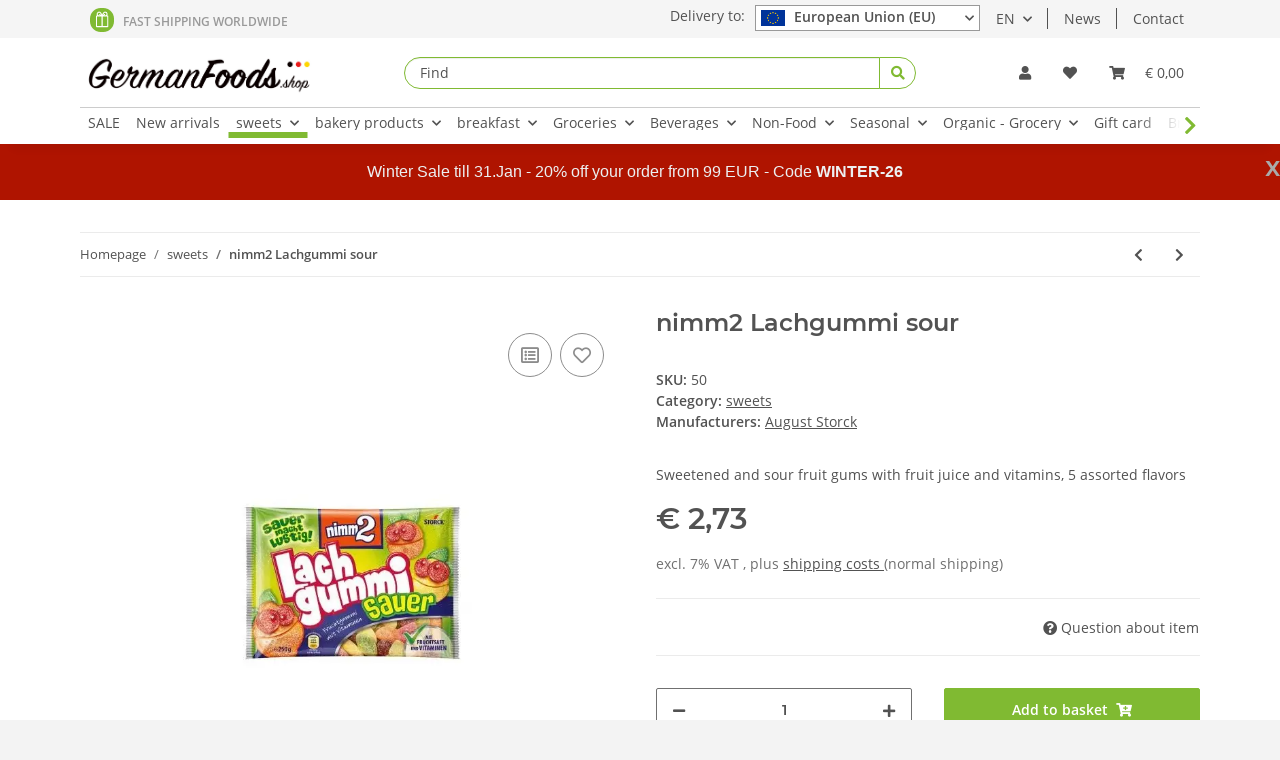

--- FILE ---
content_type: text/html; charset=utf-8
request_url: https://eu.germanfoods.shop/nimm2-Lachgummi-Sauer_1
body_size: 37082
content:
<!DOCTYPE html>
<html lang="en" itemscope itemtype="http://schema.org/ItemPage">
    
    <head>
            <meta http-equiv="content-type" content="text/html; charset=utf-8">
        
        <meta name="google-site-verification" content="qOs39afVvFs_cbl8Q-CukrIGiGH1ALfavzmXm27B5j0">
            <meta name="description" itemprop="description" content="Buy online now – nimm2 Lachgummi sour. GermanFoods - your German food online store. We deliver FAST, FRESH and SAFE!">
                            <meta name="keywords" itemprop="keywords" content="Fruchtgummi; Bonbons; tasty; branded; products; yummy; shipment; product; side">
                        <meta name="viewport" content="width=device-width, initial-scale=1.0">
            <meta http-equiv="X-UA-Compatible" content="IE=edge">
                        <meta name="robots" content="index, follow">

            <meta itemprop="url" content="https://eu.germanfoods.shop/nimm2-Lachgummi-Sauer_1">
            
                <meta name="theme-color" content="#1C1D2C">
            
            <meta property="og:type" content="website">
            <meta property="og:site_name" content="nimm2 Lachgummi sour– buy online now! August Storck – German Candies , € 2,73">
            <meta property="og:title" content="nimm2 Lachgummi sour– buy online now! August Storck – German Candies , € 2,73">
            <meta property="og:description" content="Buy online now – nimm2 Lachgummi sour. GermanFoods - your German food online store. We deliver FAST, FRESH and SAFE!">
            <meta property="og:url" content="https://eu.germanfoods.shop/nimm2-Lachgummi-Sauer_1">

                            <meta itemprop="image" content="https://eu.germanfoods.shop/media/image/product/53/lg/nimm2-lachgummi-sauer.jpg">
                <meta property="og:image" content="https://eu.germanfoods.shop/media/image/product/53/lg/nimm2-lachgummi-sauer.jpg">
                    

        <title itemprop="name">nimm2 Lachgummi sour– buy online now! August Storck – German Candies , € 2,73</title>

                    <link rel="canonical" href="https://eu.germanfoods.shop/nimm2-Lachgummi-Sauer_1">
        
        

        
            <link type="image/x-icon" href="https://eu.germanfoods.shop/templates/NOVAChild/themes/base/images/favicon.ico" rel="icon">
        

        
                                                    <style id="criticalCSS">
                
                    /* grid breakpoints */
/* grid containers */
/* links */
/* cards */
/* tables */
/* breadcrumbs */
/* navs */
/* modals */
/* progress */
/* options */
/* dropdowns */
:root {
  --blue: #007bff;
  --indigo: #6610f2;
  --purple: #6f42c1;
  --pink: #e83e8c;
  --red: #dc3545;
  --orange: #fd7e14;
  --yellow: #ffc107;
  --green: #28a745;
  --teal: #20c997;
  --cyan: #17a2b8;
  --white: #ffffff;
  --gray: #707070;
  --gray-dark: #343a40;
  --primary: #80ba32;
  --secondary: #525252;
  --success: #4c7b0d;
  --info: #3a87ad;
  --warning: #f39932;
  --danger: #b90000;
  --light: #f3f3f3;
  --dark: #525252;
  --gray: #707070;
  --gray-light: #f3f3f3;
  --gray-medium: #ebebeb;
  --gray-dark: #bdbdbd;
  --gray-darker: #525252;
  --breakpoint-xs: 0;
  --breakpoint-sm: 576px;
  --breakpoint-md: 768px;
  --breakpoint-lg: 992px;
  --breakpoint-xl: 1300px;
  --font-family-sans-serif: "Open Sans", sans-serif;
  --font-family-monospace: SFMono-Regular, Menlo, Monaco, Consolas, "Liberation Mono", "Courier New", monospace;
}

*,
*::before,
*::after {
  box-sizing: border-box;
}

html {
  font-family: sans-serif;
  line-height: 1.15;
  -webkit-text-size-adjust: 100%;
  -webkit-tap-highlight-color: rgba(0, 0, 0, 0);
}

article, aside, figcaption, figure, footer, header, hgroup, main, nav, section {
  display: block;
}

body {
  margin: 0;
  font-family: "Open Sans", sans-serif;
  font-size: 0.875rem;
  font-weight: 400;
  line-height: 1.5;
  color: #525252;
  text-align: left;
  background-color: #f3f3f3;
}

[tabindex="-1"]:focus:not(:focus-visible) {
  outline: 0 !important;
}

hr {
  box-sizing: content-box;
  height: 0;
  overflow: visible;
}

h1, h2, h3, h4, h5, h6 {
  margin-top: 0;
  margin-bottom: 1rem;
}

p {
  margin-top: 0;
  margin-bottom: 1rem;
}

abbr[title],
abbr[data-original-title] {
  text-decoration: underline;
  text-decoration: underline dotted;
  cursor: help;
  border-bottom: 0;
  text-decoration-skip-ink: none;
}

address {
  margin-bottom: 1rem;
  font-style: normal;
  line-height: inherit;
}

ol,
ul,
dl {
  margin-top: 0;
  margin-bottom: 1rem;
}

ol ol,
ul ul,
ol ul,
ul ol {
  margin-bottom: 0;
}

dt {
  font-weight: 700;
}

dd {
  margin-bottom: 0.5rem;
  margin-left: 0;
}

blockquote {
  margin: 0 0 1rem;
}

b,
strong {
  font-weight: bolder;
}

small {
  font-size: 80%;
}

sub,
sup {
  position: relative;
  font-size: 75%;
  line-height: 0;
  vertical-align: baseline;
}

sub {
  bottom: -0.25em;
}

sup {
  top: -0.5em;
}

a {
  color: #525252;
  text-decoration: underline;
  background-color: transparent;
}
a:hover {
  color: #80ba32;
  text-decoration: none;
}

a:not([href]):not([class]) {
  color: inherit;
  text-decoration: none;
}
a:not([href]):not([class]):hover {
  color: inherit;
  text-decoration: none;
}

pre,
code,
kbd,
samp {
  font-family: SFMono-Regular, Menlo, Monaco, Consolas, "Liberation Mono", "Courier New", monospace;
  font-size: 1em;
}

pre {
  margin-top: 0;
  margin-bottom: 1rem;
  overflow: auto;
  -ms-overflow-style: scrollbar;
}

figure {
  margin: 0 0 1rem;
}

img {
  vertical-align: middle;
  border-style: none;
}

svg {
  overflow: hidden;
  vertical-align: middle;
}

table {
  border-collapse: collapse;
}

caption {
  padding-top: 0.75rem;
  padding-bottom: 0.75rem;
  color: #707070;
  text-align: left;
  caption-side: bottom;
}

th {
  text-align: inherit;
  text-align: -webkit-match-parent;
}

label {
  display: inline-block;
  margin-bottom: 0.5rem;
}

button {
  border-radius: 0;
}

button:focus {
  outline: 1px dotted;
  outline: 5px auto -webkit-focus-ring-color;
}

input,
button,
select,
optgroup,
textarea {
  margin: 0;
  font-family: inherit;
  font-size: inherit;
  line-height: inherit;
}

button,
input {
  overflow: visible;
}

button,
select {
  text-transform: none;
}

[role=button] {
  cursor: pointer;
}

select {
  word-wrap: normal;
}

button,
[type=button],
[type=reset],
[type=submit] {
  -webkit-appearance: button;
}

button:not(:disabled),
[type=button]:not(:disabled),
[type=reset]:not(:disabled),
[type=submit]:not(:disabled) {
  cursor: pointer;
}

button::-moz-focus-inner,
[type=button]::-moz-focus-inner,
[type=reset]::-moz-focus-inner,
[type=submit]::-moz-focus-inner {
  padding: 0;
  border-style: none;
}

input[type=radio],
input[type=checkbox] {
  box-sizing: border-box;
  padding: 0;
}

textarea {
  overflow: auto;
  resize: vertical;
}

fieldset {
  min-width: 0;
  padding: 0;
  margin: 0;
  border: 0;
}

legend {
  display: block;
  width: 100%;
  max-width: 100%;
  padding: 0;
  margin-bottom: 0.5rem;
  font-size: 1.5rem;
  line-height: inherit;
  color: inherit;
  white-space: normal;
}

progress {
  vertical-align: baseline;
}

[type=number]::-webkit-inner-spin-button,
[type=number]::-webkit-outer-spin-button {
  height: auto;
}

[type=search] {
  outline-offset: -2px;
  -webkit-appearance: none;
}

[type=search]::-webkit-search-decoration {
  -webkit-appearance: none;
}

::-webkit-file-upload-button {
  font: inherit;
  -webkit-appearance: button;
}

output {
  display: inline-block;
}

summary {
  display: list-item;
  cursor: pointer;
}

template {
  display: none;
}

[hidden] {
  display: none !important;
}

.img-fluid {
  max-width: 100%;
  height: auto;
}

.img-thumbnail {
  padding: 0.25rem;
  background-color: #f3f3f3;
  border: 1px solid #dee2e6;
  border-radius: 0.125rem;
  box-shadow: 0 1px 2px rgba(0, 0, 0, 0.075);
  max-width: 100%;
  height: auto;
}

.figure {
  display: inline-block;
}

.figure-img {
  margin-bottom: 0.5rem;
  line-height: 1;
}

.figure-caption {
  font-size: 90%;
  color: #707070;
}

code {
  font-size: 87.5%;
  color: #e83e8c;
  word-wrap: break-word;
}
a > code {
  color: inherit;
}

kbd {
  padding: 0.2rem 0.4rem;
  font-size: 87.5%;
  color: #ffffff;
  background-color: #212529;
  border-radius: 0.125rem;
  box-shadow: inset 0 -0.1rem 0 rgba(0, 0, 0, 0.25);
}
kbd kbd {
  padding: 0;
  font-size: 100%;
  font-weight: 700;
  box-shadow: none;
}

pre {
  display: block;
  font-size: 87.5%;
  color: #212529;
}
pre code {
  font-size: inherit;
  color: inherit;
  word-break: normal;
}

.pre-scrollable {
  max-height: 340px;
  overflow-y: scroll;
}

.container,
.container-fluid,
.container-xl,
.container-lg,
.container-md,
.container-sm {
  width: 100%;
  padding-right: 1rem;
  padding-left: 1rem;
  margin-right: auto;
  margin-left: auto;
}

@media (min-width: 576px) {
  .container-sm, .container {
    max-width: 97vw;
  }
}
@media (min-width: 768px) {
  .container-md, .container-sm, .container {
    max-width: 720px;
  }
}
@media (min-width: 992px) {
  .container-lg, .container-md, .container-sm, .container {
    max-width: 960px;
  }
}
@media (min-width: 1300px) {
  .container-xl, .container-lg, .container-md, .container-sm, .container {
    max-width: 1250px;
  }
}
.row {
  display: flex;
  flex-wrap: wrap;
  margin-right: -1rem;
  margin-left: -1rem;
}

.no-gutters {
  margin-right: 0;
  margin-left: 0;
}
.no-gutters > .col,
.no-gutters > [class*=col-] {
  padding-right: 0;
  padding-left: 0;
}

.col-xl,
.col-xl-auto, .col-xl-12, .col-xl-11, .col-xl-10, .col-xl-9, .col-xl-8, .col-xl-7, .col-xl-6, .col-xl-5, .col-xl-4, .col-xl-3, .col-xl-2, .col-xl-1, .col-lg,
.col-lg-auto, .col-lg-12, .col-lg-11, .col-lg-10, .col-lg-9, .col-lg-8, .col-lg-7, .col-lg-6, .col-lg-5, .col-lg-4, .col-lg-3, .col-lg-2, .col-lg-1, .col-md,
.col-md-auto, .col-md-12, .col-md-11, .col-md-10, .col-md-9, .col-md-8, .col-md-7, .col-md-6, .col-md-5, .col-md-4, .col-md-3, .col-md-2, .col-md-1, .col-sm,
.col-sm-auto, .col-sm-12, .col-sm-11, .col-sm-10, .col-sm-9, .col-sm-8, .col-sm-7, .col-sm-6, .col-sm-5, .col-sm-4, .col-sm-3, .col-sm-2, .col-sm-1, .col,
.col-auto, .col-12, .col-11, .col-10, .col-9, .col-8, .col-7, .col-6, .col-5, .col-4, .col-3, .col-2, .col-1 {
  position: relative;
  width: 100%;
  padding-right: 1rem;
  padding-left: 1rem;
}

.col {
  flex-basis: 0;
  flex-grow: 1;
  max-width: 100%;
}

.row-cols-1 > * {
  flex: 0 0 100%;
  max-width: 100%;
}

.row-cols-2 > * {
  flex: 0 0 50%;
  max-width: 50%;
}

.row-cols-3 > * {
  flex: 0 0 33.3333333333%;
  max-width: 33.3333333333%;
}

.row-cols-4 > * {
  flex: 0 0 25%;
  max-width: 25%;
}

.row-cols-5 > * {
  flex: 0 0 20%;
  max-width: 20%;
}

.row-cols-6 > * {
  flex: 0 0 16.6666666667%;
  max-width: 16.6666666667%;
}

.col-auto {
  flex: 0 0 auto;
  width: auto;
  max-width: 100%;
}

.col-1 {
  flex: 0 0 8.3333333333%;
  max-width: 8.3333333333%;
}

.col-2 {
  flex: 0 0 16.6666666667%;
  max-width: 16.6666666667%;
}

.col-3 {
  flex: 0 0 25%;
  max-width: 25%;
}

.col-4 {
  flex: 0 0 33.3333333333%;
  max-width: 33.3333333333%;
}

.col-5 {
  flex: 0 0 41.6666666667%;
  max-width: 41.6666666667%;
}

.col-6 {
  flex: 0 0 50%;
  max-width: 50%;
}

.col-7 {
  flex: 0 0 58.3333333333%;
  max-width: 58.3333333333%;
}

.col-8 {
  flex: 0 0 66.6666666667%;
  max-width: 66.6666666667%;
}

.col-9 {
  flex: 0 0 75%;
  max-width: 75%;
}

.col-10 {
  flex: 0 0 83.3333333333%;
  max-width: 83.3333333333%;
}

.col-11 {
  flex: 0 0 91.6666666667%;
  max-width: 91.6666666667%;
}

.col-12 {
  flex: 0 0 100%;
  max-width: 100%;
}

.order-first {
  order: -1;
}

.order-last {
  order: 13;
}

.order-0 {
  order: 0;
}

.order-1 {
  order: 1;
}

.order-2 {
  order: 2;
}

.order-3 {
  order: 3;
}

.order-4 {
  order: 4;
}

.order-5 {
  order: 5;
}

.order-6 {
  order: 6;
}

.order-7 {
  order: 7;
}

.order-8 {
  order: 8;
}

.order-9 {
  order: 9;
}

.order-10 {
  order: 10;
}

.order-11 {
  order: 11;
}

.order-12 {
  order: 12;
}

.offset-1 {
  margin-left: 8.3333333333%;
}

.offset-2 {
  margin-left: 16.6666666667%;
}

.offset-3 {
  margin-left: 25%;
}

.offset-4 {
  margin-left: 33.3333333333%;
}

.offset-5 {
  margin-left: 41.6666666667%;
}

.offset-6 {
  margin-left: 50%;
}

.offset-7 {
  margin-left: 58.3333333333%;
}

.offset-8 {
  margin-left: 66.6666666667%;
}

.offset-9 {
  margin-left: 75%;
}

.offset-10 {
  margin-left: 83.3333333333%;
}

.offset-11 {
  margin-left: 91.6666666667%;
}

@media (min-width: 576px) {
  .col-sm {
    flex-basis: 0;
    flex-grow: 1;
    max-width: 100%;
  }

  .row-cols-sm-1 > * {
    flex: 0 0 100%;
    max-width: 100%;
  }

  .row-cols-sm-2 > * {
    flex: 0 0 50%;
    max-width: 50%;
  }

  .row-cols-sm-3 > * {
    flex: 0 0 33.3333333333%;
    max-width: 33.3333333333%;
  }

  .row-cols-sm-4 > * {
    flex: 0 0 25%;
    max-width: 25%;
  }

  .row-cols-sm-5 > * {
    flex: 0 0 20%;
    max-width: 20%;
  }

  .row-cols-sm-6 > * {
    flex: 0 0 16.6666666667%;
    max-width: 16.6666666667%;
  }

  .col-sm-auto {
    flex: 0 0 auto;
    width: auto;
    max-width: 100%;
  }

  .col-sm-1 {
    flex: 0 0 8.3333333333%;
    max-width: 8.3333333333%;
  }

  .col-sm-2 {
    flex: 0 0 16.6666666667%;
    max-width: 16.6666666667%;
  }

  .col-sm-3 {
    flex: 0 0 25%;
    max-width: 25%;
  }

  .col-sm-4 {
    flex: 0 0 33.3333333333%;
    max-width: 33.3333333333%;
  }

  .col-sm-5 {
    flex: 0 0 41.6666666667%;
    max-width: 41.6666666667%;
  }

  .col-sm-6 {
    flex: 0 0 50%;
    max-width: 50%;
  }

  .col-sm-7 {
    flex: 0 0 58.3333333333%;
    max-width: 58.3333333333%;
  }

  .col-sm-8 {
    flex: 0 0 66.6666666667%;
    max-width: 66.6666666667%;
  }

  .col-sm-9 {
    flex: 0 0 75%;
    max-width: 75%;
  }

  .col-sm-10 {
    flex: 0 0 83.3333333333%;
    max-width: 83.3333333333%;
  }

  .col-sm-11 {
    flex: 0 0 91.6666666667%;
    max-width: 91.6666666667%;
  }

  .col-sm-12 {
    flex: 0 0 100%;
    max-width: 100%;
  }

  .order-sm-first {
    order: -1;
  }

  .order-sm-last {
    order: 13;
  }

  .order-sm-0 {
    order: 0;
  }

  .order-sm-1 {
    order: 1;
  }

  .order-sm-2 {
    order: 2;
  }

  .order-sm-3 {
    order: 3;
  }

  .order-sm-4 {
    order: 4;
  }

  .order-sm-5 {
    order: 5;
  }

  .order-sm-6 {
    order: 6;
  }

  .order-sm-7 {
    order: 7;
  }

  .order-sm-8 {
    order: 8;
  }

  .order-sm-9 {
    order: 9;
  }

  .order-sm-10 {
    order: 10;
  }

  .order-sm-11 {
    order: 11;
  }

  .order-sm-12 {
    order: 12;
  }

  .offset-sm-0 {
    margin-left: 0;
  }

  .offset-sm-1 {
    margin-left: 8.3333333333%;
  }

  .offset-sm-2 {
    margin-left: 16.6666666667%;
  }

  .offset-sm-3 {
    margin-left: 25%;
  }

  .offset-sm-4 {
    margin-left: 33.3333333333%;
  }

  .offset-sm-5 {
    margin-left: 41.6666666667%;
  }

  .offset-sm-6 {
    margin-left: 50%;
  }

  .offset-sm-7 {
    margin-left: 58.3333333333%;
  }

  .offset-sm-8 {
    margin-left: 66.6666666667%;
  }

  .offset-sm-9 {
    margin-left: 75%;
  }

  .offset-sm-10 {
    margin-left: 83.3333333333%;
  }

  .offset-sm-11 {
    margin-left: 91.6666666667%;
  }
}
@media (min-width: 768px) {
  .col-md {
    flex-basis: 0;
    flex-grow: 1;
    max-width: 100%;
  }

  .row-cols-md-1 > * {
    flex: 0 0 100%;
    max-width: 100%;
  }

  .row-cols-md-2 > * {
    flex: 0 0 50%;
    max-width: 50%;
  }

  .row-cols-md-3 > * {
    flex: 0 0 33.3333333333%;
    max-width: 33.3333333333%;
  }

  .row-cols-md-4 > * {
    flex: 0 0 25%;
    max-width: 25%;
  }

  .row-cols-md-5 > * {
    flex: 0 0 20%;
    max-width: 20%;
  }

  .row-cols-md-6 > * {
    flex: 0 0 16.6666666667%;
    max-width: 16.6666666667%;
  }

  .col-md-auto {
    flex: 0 0 auto;
    width: auto;
    max-width: 100%;
  }

  .col-md-1 {
    flex: 0 0 8.3333333333%;
    max-width: 8.3333333333%;
  }

  .col-md-2 {
    flex: 0 0 16.6666666667%;
    max-width: 16.6666666667%;
  }

  .col-md-3 {
    flex: 0 0 25%;
    max-width: 25%;
  }

  .col-md-4 {
    flex: 0 0 33.3333333333%;
    max-width: 33.3333333333%;
  }

  .col-md-5 {
    flex: 0 0 41.6666666667%;
    max-width: 41.6666666667%;
  }

  .col-md-6 {
    flex: 0 0 50%;
    max-width: 50%;
  }

  .col-md-7 {
    flex: 0 0 58.3333333333%;
    max-width: 58.3333333333%;
  }

  .col-md-8 {
    flex: 0 0 66.6666666667%;
    max-width: 66.6666666667%;
  }

  .col-md-9 {
    flex: 0 0 75%;
    max-width: 75%;
  }

  .col-md-10 {
    flex: 0 0 83.3333333333%;
    max-width: 83.3333333333%;
  }

  .col-md-11 {
    flex: 0 0 91.6666666667%;
    max-width: 91.6666666667%;
  }

  .col-md-12 {
    flex: 0 0 100%;
    max-width: 100%;
  }

  .order-md-first {
    order: -1;
  }

  .order-md-last {
    order: 13;
  }

  .order-md-0 {
    order: 0;
  }

  .order-md-1 {
    order: 1;
  }

  .order-md-2 {
    order: 2;
  }

  .order-md-3 {
    order: 3;
  }

  .order-md-4 {
    order: 4;
  }

  .order-md-5 {
    order: 5;
  }

  .order-md-6 {
    order: 6;
  }

  .order-md-7 {
    order: 7;
  }

  .order-md-8 {
    order: 8;
  }

  .order-md-9 {
    order: 9;
  }

  .order-md-10 {
    order: 10;
  }

  .order-md-11 {
    order: 11;
  }

  .order-md-12 {
    order: 12;
  }

  .offset-md-0 {
    margin-left: 0;
  }

  .offset-md-1 {
    margin-left: 8.3333333333%;
  }

  .offset-md-2 {
    margin-left: 16.6666666667%;
  }

  .offset-md-3 {
    margin-left: 25%;
  }

  .offset-md-4 {
    margin-left: 33.3333333333%;
  }

  .offset-md-5 {
    margin-left: 41.6666666667%;
  }

  .offset-md-6 {
    margin-left: 50%;
  }

  .offset-md-7 {
    margin-left: 58.3333333333%;
  }

  .offset-md-8 {
    margin-left: 66.6666666667%;
  }

  .offset-md-9 {
    margin-left: 75%;
  }

  .offset-md-10 {
    margin-left: 83.3333333333%;
  }

  .offset-md-11 {
    margin-left: 91.6666666667%;
  }
}
@media (min-width: 992px) {
  .col-lg {
    flex-basis: 0;
    flex-grow: 1;
    max-width: 100%;
  }

  .row-cols-lg-1 > * {
    flex: 0 0 100%;
    max-width: 100%;
  }

  .row-cols-lg-2 > * {
    flex: 0 0 50%;
    max-width: 50%;
  }

  .row-cols-lg-3 > * {
    flex: 0 0 33.3333333333%;
    max-width: 33.3333333333%;
  }

  .row-cols-lg-4 > * {
    flex: 0 0 25%;
    max-width: 25%;
  }

  .row-cols-lg-5 > * {
    flex: 0 0 20%;
    max-width: 20%;
  }

  .row-cols-lg-6 > * {
    flex: 0 0 16.6666666667%;
    max-width: 16.6666666667%;
  }

  .col-lg-auto {
    flex: 0 0 auto;
    width: auto;
    max-width: 100%;
  }

  .col-lg-1 {
    flex: 0 0 8.3333333333%;
    max-width: 8.3333333333%;
  }

  .col-lg-2 {
    flex: 0 0 16.6666666667%;
    max-width: 16.6666666667%;
  }

  .col-lg-3 {
    flex: 0 0 25%;
    max-width: 25%;
  }

  .col-lg-4 {
    flex: 0 0 33.3333333333%;
    max-width: 33.3333333333%;
  }

  .col-lg-5 {
    flex: 0 0 41.6666666667%;
    max-width: 41.6666666667%;
  }

  .col-lg-6 {
    flex: 0 0 50%;
    max-width: 50%;
  }

  .col-lg-7 {
    flex: 0 0 58.3333333333%;
    max-width: 58.3333333333%;
  }

  .col-lg-8 {
    flex: 0 0 66.6666666667%;
    max-width: 66.6666666667%;
  }

  .col-lg-9 {
    flex: 0 0 75%;
    max-width: 75%;
  }

  .col-lg-10 {
    flex: 0 0 83.3333333333%;
    max-width: 83.3333333333%;
  }

  .col-lg-11 {
    flex: 0 0 91.6666666667%;
    max-width: 91.6666666667%;
  }

  .col-lg-12 {
    flex: 0 0 100%;
    max-width: 100%;
  }

  .order-lg-first {
    order: -1;
  }

  .order-lg-last {
    order: 13;
  }

  .order-lg-0 {
    order: 0;
  }

  .order-lg-1 {
    order: 1;
  }

  .order-lg-2 {
    order: 2;
  }

  .order-lg-3 {
    order: 3;
  }

  .order-lg-4 {
    order: 4;
  }

  .order-lg-5 {
    order: 5;
  }

  .order-lg-6 {
    order: 6;
  }

  .order-lg-7 {
    order: 7;
  }

  .order-lg-8 {
    order: 8;
  }

  .order-lg-9 {
    order: 9;
  }

  .order-lg-10 {
    order: 10;
  }

  .order-lg-11 {
    order: 11;
  }

  .order-lg-12 {
    order: 12;
  }

  .offset-lg-0 {
    margin-left: 0;
  }

  .offset-lg-1 {
    margin-left: 8.3333333333%;
  }

  .offset-lg-2 {
    margin-left: 16.6666666667%;
  }

  .offset-lg-3 {
    margin-left: 25%;
  }

  .offset-lg-4 {
    margin-left: 33.3333333333%;
  }

  .offset-lg-5 {
    margin-left: 41.6666666667%;
  }

  .offset-lg-6 {
    margin-left: 50%;
  }

  .offset-lg-7 {
    margin-left: 58.3333333333%;
  }

  .offset-lg-8 {
    margin-left: 66.6666666667%;
  }

  .offset-lg-9 {
    margin-left: 75%;
  }

  .offset-lg-10 {
    margin-left: 83.3333333333%;
  }

  .offset-lg-11 {
    margin-left: 91.6666666667%;
  }
}
@media (min-width: 1300px) {
  .col-xl {
    flex-basis: 0;
    flex-grow: 1;
    max-width: 100%;
  }

  .row-cols-xl-1 > * {
    flex: 0 0 100%;
    max-width: 100%;
  }

  .row-cols-xl-2 > * {
    flex: 0 0 50%;
    max-width: 50%;
  }

  .row-cols-xl-3 > * {
    flex: 0 0 33.3333333333%;
    max-width: 33.3333333333%;
  }

  .row-cols-xl-4 > * {
    flex: 0 0 25%;
    max-width: 25%;
  }

  .row-cols-xl-5 > * {
    flex: 0 0 20%;
    max-width: 20%;
  }

  .row-cols-xl-6 > * {
    flex: 0 0 16.6666666667%;
    max-width: 16.6666666667%;
  }

  .col-xl-auto {
    flex: 0 0 auto;
    width: auto;
    max-width: 100%;
  }

  .col-xl-1 {
    flex: 0 0 8.3333333333%;
    max-width: 8.3333333333%;
  }

  .col-xl-2 {
    flex: 0 0 16.6666666667%;
    max-width: 16.6666666667%;
  }

  .col-xl-3 {
    flex: 0 0 25%;
    max-width: 25%;
  }

  .col-xl-4 {
    flex: 0 0 33.3333333333%;
    max-width: 33.3333333333%;
  }

  .col-xl-5 {
    flex: 0 0 41.6666666667%;
    max-width: 41.6666666667%;
  }

  .col-xl-6 {
    flex: 0 0 50%;
    max-width: 50%;
  }

  .col-xl-7 {
    flex: 0 0 58.3333333333%;
    max-width: 58.3333333333%;
  }

  .col-xl-8 {
    flex: 0 0 66.6666666667%;
    max-width: 66.6666666667%;
  }

  .col-xl-9 {
    flex: 0 0 75%;
    max-width: 75%;
  }

  .col-xl-10 {
    flex: 0 0 83.3333333333%;
    max-width: 83.3333333333%;
  }

  .col-xl-11 {
    flex: 0 0 91.6666666667%;
    max-width: 91.6666666667%;
  }

  .col-xl-12 {
    flex: 0 0 100%;
    max-width: 100%;
  }

  .order-xl-first {
    order: -1;
  }

  .order-xl-last {
    order: 13;
  }

  .order-xl-0 {
    order: 0;
  }

  .order-xl-1 {
    order: 1;
  }

  .order-xl-2 {
    order: 2;
  }

  .order-xl-3 {
    order: 3;
  }

  .order-xl-4 {
    order: 4;
  }

  .order-xl-5 {
    order: 5;
  }

  .order-xl-6 {
    order: 6;
  }

  .order-xl-7 {
    order: 7;
  }

  .order-xl-8 {
    order: 8;
  }

  .order-xl-9 {
    order: 9;
  }

  .order-xl-10 {
    order: 10;
  }

  .order-xl-11 {
    order: 11;
  }

  .order-xl-12 {
    order: 12;
  }

  .offset-xl-0 {
    margin-left: 0;
  }

  .offset-xl-1 {
    margin-left: 8.3333333333%;
  }

  .offset-xl-2 {
    margin-left: 16.6666666667%;
  }

  .offset-xl-3 {
    margin-left: 25%;
  }

  .offset-xl-4 {
    margin-left: 33.3333333333%;
  }

  .offset-xl-5 {
    margin-left: 41.6666666667%;
  }

  .offset-xl-6 {
    margin-left: 50%;
  }

  .offset-xl-7 {
    margin-left: 58.3333333333%;
  }

  .offset-xl-8 {
    margin-left: 66.6666666667%;
  }

  .offset-xl-9 {
    margin-left: 75%;
  }

  .offset-xl-10 {
    margin-left: 83.3333333333%;
  }

  .offset-xl-11 {
    margin-left: 91.6666666667%;
  }
}
.nav {
  display: flex;
  flex-wrap: wrap;
  padding-left: 0;
  margin-bottom: 0;
  list-style: none;
}

.nav-link {
  display: block;
  padding: 0.5rem 1rem;
  text-decoration: none;
}
.nav-link:hover, .nav-link:focus {
  text-decoration: none;
}
.nav-link.disabled {
  color: #707070;
  pointer-events: none;
  cursor: default;
}

.nav-tabs {
  border-bottom: 1px solid #dee2e6;
}
.nav-tabs .nav-item {
  margin-bottom: -1px;
}
.nav-tabs .nav-link {
  border: 1px solid transparent;
  border-top-left-radius: 0;
  border-top-right-radius: 0;
}
.nav-tabs .nav-link:hover, .nav-tabs .nav-link:focus {
  border-color: transparent;
}
.nav-tabs .nav-link.disabled {
  color: #707070;
  background-color: transparent;
  border-color: transparent;
}
.nav-tabs .nav-link.active,
.nav-tabs .nav-item.show .nav-link {
  color: #525252;
  background-color: transparent;
  border-color: #80ba32;
}
.nav-tabs .dropdown-menu {
  margin-top: -1px;
  border-top-left-radius: 0;
  border-top-right-radius: 0;
}

.nav-pills .nav-link {
  border-radius: 0.125rem;
}
.nav-pills .nav-link.active,
.nav-pills .show > .nav-link {
  color: #ffffff;
  background-color: #80ba32;
}

.nav-fill > .nav-link,
.nav-fill .nav-item {
  flex: 1 1 auto;
  text-align: center;
}

.nav-justified > .nav-link,
.nav-justified .nav-item {
  flex-basis: 0;
  flex-grow: 1;
  text-align: center;
}

.tab-content > .tab-pane {
  display: none;
}
.tab-content > .active {
  display: block;
}

.navbar {
  position: relative;
  display: flex;
  flex-wrap: wrap;
  align-items: center;
  justify-content: space-between;
  padding: 0.4rem 1rem;
}
.navbar .container,
.navbar .container-fluid,
.navbar .container-sm,
.navbar .container-md,
.navbar .container-lg,
.navbar .container-xl {
  display: flex;
  flex-wrap: wrap;
  align-items: center;
  justify-content: space-between;
}
.navbar-brand {
  display: inline-block;
  padding-top: 0.40625rem;
  padding-bottom: 0.40625rem;
  margin-right: 1rem;
  font-size: 1rem;
  line-height: inherit;
  white-space: nowrap;
}
.navbar-brand:hover, .navbar-brand:focus {
  text-decoration: none;
}

.navbar-nav {
  display: flex;
  flex-direction: column;
  padding-left: 0;
  margin-bottom: 0;
  list-style: none;
}
.navbar-nav .nav-link {
  padding-right: 0;
  padding-left: 0;
}
.navbar-nav .dropdown-menu {
  position: static;
  float: none;
}

.navbar-text {
  display: inline-block;
  padding-top: 0.5rem;
  padding-bottom: 0.5rem;
}

.navbar-collapse {
  flex-basis: 100%;
  flex-grow: 1;
  align-items: center;
}

.navbar-toggler {
  padding: 0.25rem 0.75rem;
  font-size: 1rem;
  line-height: 1;
  background-color: transparent;
  border: 1px solid transparent;
  border-radius: 0.125rem;
}
.navbar-toggler:hover, .navbar-toggler:focus {
  text-decoration: none;
}

.navbar-toggler-icon {
  display: inline-block;
  width: 1.5em;
  height: 1.5em;
  vertical-align: middle;
  content: "";
  background: no-repeat center center;
  background-size: 100% 100%;
}

@media (max-width: 575.98px) {
  .navbar-expand-sm > .container,
.navbar-expand-sm > .container-fluid,
.navbar-expand-sm > .container-sm,
.navbar-expand-sm > .container-md,
.navbar-expand-sm > .container-lg,
.navbar-expand-sm > .container-xl {
    padding-right: 0;
    padding-left: 0;
  }
}
@media (min-width: 576px) {
  .navbar-expand-sm {
    flex-flow: row nowrap;
    justify-content: flex-start;
  }
  .navbar-expand-sm .navbar-nav {
    flex-direction: row;
  }
  .navbar-expand-sm .navbar-nav .dropdown-menu {
    position: absolute;
  }
  .navbar-expand-sm .navbar-nav .nav-link {
    padding-right: 1.5rem;
    padding-left: 1.5rem;
  }
  .navbar-expand-sm > .container,
.navbar-expand-sm > .container-fluid,
.navbar-expand-sm > .container-sm,
.navbar-expand-sm > .container-md,
.navbar-expand-sm > .container-lg,
.navbar-expand-sm > .container-xl {
    flex-wrap: nowrap;
  }
  .navbar-expand-sm .navbar-collapse {
    display: flex !important;
    flex-basis: auto;
  }
  .navbar-expand-sm .navbar-toggler {
    display: none;
  }
}
@media (max-width: 767.98px) {
  .navbar-expand-md > .container,
.navbar-expand-md > .container-fluid,
.navbar-expand-md > .container-sm,
.navbar-expand-md > .container-md,
.navbar-expand-md > .container-lg,
.navbar-expand-md > .container-xl {
    padding-right: 0;
    padding-left: 0;
  }
}
@media (min-width: 768px) {
  .navbar-expand-md {
    flex-flow: row nowrap;
    justify-content: flex-start;
  }
  .navbar-expand-md .navbar-nav {
    flex-direction: row;
  }
  .navbar-expand-md .navbar-nav .dropdown-menu {
    position: absolute;
  }
  .navbar-expand-md .navbar-nav .nav-link {
    padding-right: 1.5rem;
    padding-left: 1.5rem;
  }
  .navbar-expand-md > .container,
.navbar-expand-md > .container-fluid,
.navbar-expand-md > .container-sm,
.navbar-expand-md > .container-md,
.navbar-expand-md > .container-lg,
.navbar-expand-md > .container-xl {
    flex-wrap: nowrap;
  }
  .navbar-expand-md .navbar-collapse {
    display: flex !important;
    flex-basis: auto;
  }
  .navbar-expand-md .navbar-toggler {
    display: none;
  }
}
@media (max-width: 991.98px) {
  .navbar-expand-lg > .container,
.navbar-expand-lg > .container-fluid,
.navbar-expand-lg > .container-sm,
.navbar-expand-lg > .container-md,
.navbar-expand-lg > .container-lg,
.navbar-expand-lg > .container-xl {
    padding-right: 0;
    padding-left: 0;
  }
}
@media (min-width: 992px) {
  .navbar-expand-lg {
    flex-flow: row nowrap;
    justify-content: flex-start;
  }
  .navbar-expand-lg .navbar-nav {
    flex-direction: row;
  }
  .navbar-expand-lg .navbar-nav .dropdown-menu {
    position: absolute;
  }
  .navbar-expand-lg .navbar-nav .nav-link {
    padding-right: 1.5rem;
    padding-left: 1.5rem;
  }
  .navbar-expand-lg > .container,
.navbar-expand-lg > .container-fluid,
.navbar-expand-lg > .container-sm,
.navbar-expand-lg > .container-md,
.navbar-expand-lg > .container-lg,
.navbar-expand-lg > .container-xl {
    flex-wrap: nowrap;
  }
  .navbar-expand-lg .navbar-collapse {
    display: flex !important;
    flex-basis: auto;
  }
  .navbar-expand-lg .navbar-toggler {
    display: none;
  }
}
@media (max-width: 1299.98px) {
  .navbar-expand-xl > .container,
.navbar-expand-xl > .container-fluid,
.navbar-expand-xl > .container-sm,
.navbar-expand-xl > .container-md,
.navbar-expand-xl > .container-lg,
.navbar-expand-xl > .container-xl {
    padding-right: 0;
    padding-left: 0;
  }
}
@media (min-width: 1300px) {
  .navbar-expand-xl {
    flex-flow: row nowrap;
    justify-content: flex-start;
  }
  .navbar-expand-xl .navbar-nav {
    flex-direction: row;
  }
  .navbar-expand-xl .navbar-nav .dropdown-menu {
    position: absolute;
  }
  .navbar-expand-xl .navbar-nav .nav-link {
    padding-right: 1.5rem;
    padding-left: 1.5rem;
  }
  .navbar-expand-xl > .container,
.navbar-expand-xl > .container-fluid,
.navbar-expand-xl > .container-sm,
.navbar-expand-xl > .container-md,
.navbar-expand-xl > .container-lg,
.navbar-expand-xl > .container-xl {
    flex-wrap: nowrap;
  }
  .navbar-expand-xl .navbar-collapse {
    display: flex !important;
    flex-basis: auto;
  }
  .navbar-expand-xl .navbar-toggler {
    display: none;
  }
}
.navbar-expand {
  flex-flow: row nowrap;
  justify-content: flex-start;
}
.navbar-expand > .container,
.navbar-expand > .container-fluid,
.navbar-expand > .container-sm,
.navbar-expand > .container-md,
.navbar-expand > .container-lg,
.navbar-expand > .container-xl {
  padding-right: 0;
  padding-left: 0;
}
.navbar-expand .navbar-nav {
  flex-direction: row;
}
.navbar-expand .navbar-nav .dropdown-menu {
  position: absolute;
}
.navbar-expand .navbar-nav .nav-link {
  padding-right: 1.5rem;
  padding-left: 1.5rem;
}
.navbar-expand > .container,
.navbar-expand > .container-fluid,
.navbar-expand > .container-sm,
.navbar-expand > .container-md,
.navbar-expand > .container-lg,
.navbar-expand > .container-xl {
  flex-wrap: nowrap;
}
.navbar-expand .navbar-collapse {
  display: flex !important;
  flex-basis: auto;
}
.navbar-expand .navbar-toggler {
  display: none;
}

.navbar-light .navbar-brand {
  color: rgba(0, 0, 0, 0.9);
}
.navbar-light .navbar-brand:hover, .navbar-light .navbar-brand:focus {
  color: rgba(0, 0, 0, 0.9);
}
.navbar-light .navbar-nav .nav-link {
  color: #525252;
}
.navbar-light .navbar-nav .nav-link:hover, .navbar-light .navbar-nav .nav-link:focus {
  color: #80ba32;
}
.navbar-light .navbar-nav .nav-link.disabled {
  color: rgba(0, 0, 0, 0.3);
}
.navbar-light .navbar-nav .show > .nav-link,
.navbar-light .navbar-nav .active > .nav-link,
.navbar-light .navbar-nav .nav-link.show,
.navbar-light .navbar-nav .nav-link.active {
  color: rgba(0, 0, 0, 0.9);
}
.navbar-light .navbar-toggler {
  color: #525252;
  border-color: rgba(0, 0, 0, 0.1);
}
.navbar-light .navbar-toggler-icon {
  background-image: url("data:image/svg+xml,%3csvg xmlns='http://www.w3.org/2000/svg' width='30' height='30' viewBox='0 0 30 30'%3e%3cpath stroke='%23525252' stroke-linecap='round' stroke-miterlimit='10' stroke-width='2' d='M4 7h22M4 15h22M4 23h22'/%3e%3c/svg%3e");
}
.navbar-light .navbar-text {
  color: #525252;
}
.navbar-light .navbar-text a {
  color: rgba(0, 0, 0, 0.9);
}
.navbar-light .navbar-text a:hover, .navbar-light .navbar-text a:focus {
  color: rgba(0, 0, 0, 0.9);
}

.navbar-dark .navbar-brand {
  color: #ffffff;
}
.navbar-dark .navbar-brand:hover, .navbar-dark .navbar-brand:focus {
  color: #ffffff;
}
.navbar-dark .navbar-nav .nav-link {
  color: rgba(255, 255, 255, 0.5);
}
.navbar-dark .navbar-nav .nav-link:hover, .navbar-dark .navbar-nav .nav-link:focus {
  color: rgba(255, 255, 255, 0.75);
}
.navbar-dark .navbar-nav .nav-link.disabled {
  color: rgba(255, 255, 255, 0.25);
}
.navbar-dark .navbar-nav .show > .nav-link,
.navbar-dark .navbar-nav .active > .nav-link,
.navbar-dark .navbar-nav .nav-link.show,
.navbar-dark .navbar-nav .nav-link.active {
  color: #ffffff;
}
.navbar-dark .navbar-toggler {
  color: rgba(255, 255, 255, 0.5);
  border-color: rgba(255, 255, 255, 0.1);
}
.navbar-dark .navbar-toggler-icon {
  background-image: url("data:image/svg+xml,%3csvg xmlns='http://www.w3.org/2000/svg' width='30' height='30' viewBox='0 0 30 30'%3e%3cpath stroke='rgba%28255, 255, 255, 0.5%29' stroke-linecap='round' stroke-miterlimit='10' stroke-width='2' d='M4 7h22M4 15h22M4 23h22'/%3e%3c/svg%3e");
}
.navbar-dark .navbar-text {
  color: rgba(255, 255, 255, 0.5);
}
.navbar-dark .navbar-text a {
  color: #ffffff;
}
.navbar-dark .navbar-text a:hover, .navbar-dark .navbar-text a:focus {
  color: #ffffff;
}

.fa, .fas, .far, .fal {
  display: inline-block;
}

h1, h2, h3, h4, h5, h6,
.h1, .h2, .h3, .productlist-filter-headline, .h4, .h5, .h6 {
  margin-bottom: 1rem;
  font-family: Montserrat, sans-serif;
  font-weight: 400;
  line-height: 1.2;
  color: #525252;
}

h1, .h1 {
  font-size: 1.875rem;
}

h2, .h2 {
  font-size: 1.5rem;
}

h3, .h3, .productlist-filter-headline {
  font-size: 1rem;
}

h4, .h4 {
  font-size: 0.875rem;
}

h5, .h5 {
  font-size: 0.875rem;
}

h6, .h6 {
  font-size: 0.875rem;
}

.label-slide .form-group:not(.exclude-from-label-slide):not(.checkbox) label {
  display: none;
}

.modal {
  display: none;
}

.carousel-thumbnails .slick-arrow {
  /* to hide during load*/
  opacity: 0;
}

.consent-modal:not(.active) {
  display: none;
}

.consent-banner-icon {
  width: 1em;
  height: 1em;
}

.mini > #consent-banner {
  display: none;
}

html {
  overflow-y: scroll;
}

.dropdown-menu {
  display: none;
}

.dropdown-toggle::after {
  content: "";
  margin-left: 0.5rem;
  display: inline-block;
}

.input-group {
  position: relative;
  display: flex;
  flex-wrap: wrap;
  align-items: stretch;
  width: 100%;
}
.input-group > .form-control {
  flex: 1 1 auto;
  width: 1%;
}

#main-wrapper, #header-top-bar, header {
  background: #ffffff;
}

.container-fluid-xl {
  max-width: 103.125rem;
}

/* nav */
.nav-dividers .nav-item {
  position: relative;
}
.nav-dividers .nav-item:not(:last-child)::after {
  content: "";
  position: absolute;
  right: 0;
  top: 0.5rem;
  height: calc(100% - 1rem);
  border-right: 0.0625rem solid currentColor;
}

.nav-link {
  text-decoration: none;
}

.nav-scrollbar {
  overflow: hidden;
  display: flex;
  align-items: center;
}
.nav-scrollbar .nav, .nav-scrollbar .navbar-nav {
  flex-wrap: nowrap;
}
.nav-scrollbar .nav-item {
  white-space: nowrap;
}

.nav-scrollbar-inner {
  overflow-x: auto;
  padding-bottom: 1.5rem;
  /*margin-bottom: -(map-get($spacers, 4));*/
  align-self: flex-start;
}

#shop-nav {
  align-items: center;
  flex-shrink: 0;
  margin-left: auto;
}
@media (max-width: 767.98px) {
  #shop-nav .nav-link {
    padding-left: 0.75rem;
    padding-right: 0.75rem;
  }
}

/* nav end */
/* bootstrap */
.breadcrumb {
  display: flex;
  flex-wrap: wrap;
  padding: 0.5rem 0;
  margin-bottom: 0;
  list-style: none;
  background-color: transparent;
  border-radius: 0;
}

.breadcrumb-item + .breadcrumb-item {
  padding-left: 0.5rem;
}
.breadcrumb-item + .breadcrumb-item::before {
  display: inline-block;
  padding-right: 0.5rem;
  color: #707070;
  content: "/";
}
.breadcrumb-item.active {
  color: #525252;
  font-weight: 700;
}
.breadcrumb-item.first::before {
  display: none;
}

.breadcrumb-wrapper {
  margin-bottom: 2rem;
}
@media (min-width: 992px) {
  .breadcrumb-wrapper {
    border-style: solid;
    border-color: #ebebeb;
    border-width: 1px 0;
  }
}

.breadcrumb {
  font-size: 0.8125rem;
}
.breadcrumb a {
  text-decoration: none;
}

.breadcrumb-back {
  padding-right: 1rem;
  margin-right: 1rem;
  border-right: 1px solid #ebebeb;
}

/* end breadcrumb */
#header-top-bar {
  position: relative;
  background-color: #ffffff;
  z-index: 1021;
  flex-direction: row-reverse;
}

#header-top-bar, header {
  background-color: #ffffff;
  color: #525252;
}
#header-top-bar a, header a {
  text-decoration: none;
  color: #525252;
}
#header-top-bar a:hover:not(.dropdown-item):not(.btn), header a:hover:not(.dropdown-item):not(.btn) {
  color: #80ba32;
}

header {
  box-shadow: 0 1rem 0.5625rem -0.75rem rgba(0, 0, 0, 0.06);
  position: relative;
  z-index: 1020;
}
header .form-control, header .form-control:focus {
  background-color: #ffffff;
  color: #525252;
}
header .navbar {
  padding: 0;
  position: static;
}
@media (min-width: 992px) {
  header {
    padding-bottom: 0;
  }
  header .navbar-brand {
    margin-right: 3rem;
  }
}
header .navbar-brand {
  padding-top: 0.4rem;
  padding-bottom: 0.4rem;
}
header .navbar-brand img {
  height: 2rem;
}
header .navbar-toggler {
  color: #525252;
}
header .nav-right .dropdown-menu {
  margin-top: -0.03125rem;
  box-shadow: inset 0 1rem 0.5625rem -0.75rem rgba(0, 0, 0, 0.06);
}
@media (min-width: 992px) {
  header .navbar-brand {
    padding-top: 0.6rem;
    padding-bottom: 0.6rem;
  }
  header .navbar-brand img {
    height: 3.0625rem;
  }
  header .navbar-collapse {
    height: 4.3125rem;
  }
  header .navbar-nav > .nav-item > .nav-link {
    position: relative;
    padding: 1.5rem;
  }
  header .navbar-nav > .nav-item > .nav-link::before {
    content: "";
    position: absolute;
    bottom: 0;
    left: 50%;
    transform: translateX(-50%);
    border-width: 0 0 6px;
    border-color: #80ba32;
    border-style: solid;
    transition: width 0.4s;
    width: 0;
  }
  header .navbar-nav > .nav-item.active > .nav-link::before, header .navbar-nav > .nav-item:hover > .nav-link::before, header .navbar-nav > .nav-item.hover > .nav-link::before {
    width: 100%;
  }
  header .navbar-nav > .nav-item .nav {
    flex-wrap: wrap;
  }
  header .navbar-nav .nav .nav-link {
    padding: 0;
  }
  header .navbar-nav .nav .nav-link::after {
    display: none;
  }
  header .navbar-nav .dropdown .nav-item {
    width: 100%;
  }
  header .nav-mobile-body {
    align-self: flex-start;
    width: 100%;
  }
  header .nav-scrollbar-inner {
    width: 100%;
  }
  header .nav-right .nav-link {
    padding-top: 1.5rem;
    padding-bottom: 1.5rem;
  }
}

/* bootstrap */
.btn {
  display: inline-block;
  font-weight: 600;
  color: #525252;
  text-align: center;
  vertical-align: middle;
  user-select: none;
  background-color: transparent;
  border: 1px solid transparent;
  padding: 0.625rem 0.9375rem;
  font-size: 0.875rem;
  line-height: 1.5;
  border-radius: 0.125rem;
}
.btn.disabled, .btn:disabled {
  opacity: 0.65;
  box-shadow: none;
}
.btn:not(:disabled):not(.disabled):active, .btn:not(:disabled):not(.disabled).active {
  box-shadow: none;
}
.form-control {
  display: block;
  width: 100%;
  height: calc(1.5em + 1.25rem + 2px);
  padding: 0.625rem 0.9375rem;
  font-size: 0.875rem;
  font-weight: 400;
  line-height: 1.5;
  color: #525252;
  background-color: #ffffff;
  background-clip: padding-box;
  border: 1px solid #707070;
  border-radius: 0.125rem;
  box-shadow: inset 0 1px 1px rgba(0, 0, 0, 0.075);
  transition: border-color 0.15s ease-in-out, box-shadow 0.15s ease-in-out;
}
@media (prefers-reduced-motion: reduce) {
  .form-control {
    transition: none;
  }
}

.breadcrumb {
  display: flex;
  flex-wrap: wrap;
  padding: 0.5rem 0;
  margin-bottom: 1rem;
  list-style: none;
  background-color: transparent;
  border-radius: 0;
}

.square {
  display: flex;
  position: relative;
}
.square::before {
  content: "";
  display: inline-block;
  padding-bottom: 100%;
}

/* spacing end */
.flex-row-reverse {
  flex-direction: row-reverse !important;
}

.flex-column {
  flex-direction: column !important;
}

.justify-content-start {
  justify-content: flex-start !important;
}

.collapse:not(.show) {
  display: none;
}

.d-none {
  display: none !important;
}

.d-block {
  display: block !important;
}

.d-flex {
  display: flex !important;
}

.d-inline-block {
  display: inline-block !important;
}

@media (min-width: 992px) {
  .d-lg-none {
    display: none !important;
  }

  .d-lg-block {
    display: block !important;
  }

  .d-lg-flex {
    display: flex !important;
  }
}
@media (min-width: 768px) {
  .d-md-none {
    display: none !important;
  }

  .d-md-block {
    display: block !important;
  }

  .d-md-flex {
    display: flex !important;
  }

  .d-md-inline-block {
    display: inline-block !important;
  }
}
/* bootstrap end */
.form-group {
  margin-bottom: 1rem;
}

.btn-secondary {
  background-color: #525252;
  color: #f3f3f3;
}

.btn-outline-secondary {
  color: #525252;
  border-color: #525252;
}

.btn-group {
  display: inline-flex;
}

.productlist-filter-headline {
  border-bottom: 1px solid #ebebeb;
  padding-bottom: 0.5rem;
  margin-bottom: 1rem;
}

hr {
  margin-top: 1rem;
  margin-bottom: 1rem;
  border: 0;
  border-top: 1px solid rgba(0, 0, 0, 0.1);
}

.badge-circle-1 {
  background-color: #ffffff;
}

#content {
  padding-bottom: 3rem;
}

#content-wrapper {
  margin-top: 0;
}
#content-wrapper.has-fluid {
  padding-top: 1rem;
}
#content-wrapper:not(.has-fluid) {
  padding-top: 2rem;
}
@media (min-width: 992px) {
  #content-wrapper:not(.has-fluid) {
    padding-top: 4rem;
  }
}

#search {
  margin-right: 1rem;
  display: none;
}
@media (min-width: 992px) {
  #search {
    display: block;
  }
}

#footer {
  background-color: #f3f3f3;
  color: #525252;
}

/* header logo position - start */
.toggler-logo-wrapper {
  float: left;
}
@media (min-width: 992px) {
  .toggler-logo-wrapper .logo-wrapper {
    padding-left: 1.5rem;
  }
}
@media (max-width: 991.98px) {
  .toggler-logo-wrapper {
    position: absolute;
  }
  .toggler-logo-wrapper .logo-wrapper {
    float: left;
  }
  .toggler-logo-wrapper .burger-menu-wrapper {
    float: left;
    padding-top: 1rem;
  }
}

/* header logo position - end */
.navbar .container {
  display: block;
}

/* image loading indicator */
.lazyloading {
  color: transparent;
  opacity: 1;
  transition: opacity 300ms;
  width: auto;
  height: auto;
  max-width: 40px;
  max-height: 40px;
}

                
            </style>
                                                            <link rel="preload" href="https://eu.germanfoods.shop/templates/NOVAChild/themes/my-nova/my-nova.css?v=1.1.0" as="style" onload="this.onload=null;this.rel='stylesheet'">
                                    <link rel="preload" href="https://eu.germanfoods.shop/templates/NOVAChild/themes/my-nova/langswitch.css?v=1.1.0" as="style" onload="this.onload=null;this.rel='stylesheet'">
                                    <link rel="preload" href="https://eu.germanfoods.shop/templates/NOVAChild/themes/my-nova/custom.css?v=1.1.0" as="style" onload="this.onload=null;this.rel='stylesheet'">
                                                                            <link rel="preload" href="https://eu.germanfoods.shop/plugins/jtl_search/frontend/css/suggest.css?v=1.1.0" as="style" onload="this.onload=null;this.rel='stylesheet'">
                                            <link rel="preload" href="https://eu.germanfoods.shop/plugins/jtl_search/frontend/css/priceslider.css?v=1.1.0" as="style" onload="this.onload=null;this.rel='stylesheet'">
                                            <link rel="preload" href="https://eu.germanfoods.shop/plugins/ws5_hinweisfenster/frontend/css/seitenbanner.css?v=1.1.0" as="style" onload="this.onload=null;this.rel='stylesheet'">
                                            <link rel="preload" href="https://eu.germanfoods.shop/plugins/jtl_paypal_commerce/frontend/css/style.css?v=1.1.0" as="style" onload="this.onload=null;this.rel='stylesheet'">
                                            <link rel="preload" href="https://eu.germanfoods.shop/plugins/knm_fancyqtyinput/frontend/css/layout_base_v5213.css?v=1.1.0" as="style" onload="this.onload=null;this.rel='stylesheet'">
                                    
                <noscript>
                                            <link rel="stylesheet" href="https://eu.germanfoods.shop/templates/NOVAChild/themes/my-nova/my-nova.css?v=1.1.0">
                                            <link rel="stylesheet" href="https://eu.germanfoods.shop/templates/NOVAChild/themes/my-nova/langswitch.css?v=1.1.0">
                                            <link rel="stylesheet" href="https://eu.germanfoods.shop/templates/NOVAChild/themes/my-nova/custom.css?v=1.1.0">
                                                                                            <link href="https://eu.germanfoods.shop/plugins/jtl_search/frontend/css/suggest.css?v=1.1.0" rel="stylesheet">
                                                    <link href="https://eu.germanfoods.shop/plugins/jtl_search/frontend/css/priceslider.css?v=1.1.0" rel="stylesheet">
                                                    <link href="https://eu.germanfoods.shop/plugins/ws5_hinweisfenster/frontend/css/seitenbanner.css?v=1.1.0" rel="stylesheet">
                                                    <link href="https://eu.germanfoods.shop/plugins/jtl_paypal_commerce/frontend/css/style.css?v=1.1.0" rel="stylesheet">
                                                    <link href="https://eu.germanfoods.shop/plugins/knm_fancyqtyinput/frontend/css/layout_base_v5213.css?v=1.1.0" rel="stylesheet">
                                                            </noscript>
            
                                    <script>
                /*! loadCSS rel=preload polyfill. [c]2017 Filament Group, Inc. MIT License */
                (function (w) {
                    "use strict";
                    if (!w.loadCSS) {
                        w.loadCSS = function (){};
                    }
                    var rp = loadCSS.relpreload = {};
                    rp.support                  = (function () {
                        var ret;
                        try {
                            ret = w.document.createElement("link").relList.supports("preload");
                        } catch (e) {
                            ret = false;
                        }
                        return function () {
                            return ret;
                        };
                    })();
                    rp.bindMediaToggle          = function (link) {
                        var finalMedia = link.media || "all";

                        function enableStylesheet() {
                            if (link.addEventListener) {
                                link.removeEventListener("load", enableStylesheet);
                            } else if (link.attachEvent) {
                                link.detachEvent("onload", enableStylesheet);
                            }
                            link.setAttribute("onload", null);
                            link.media = finalMedia;
                        }

                        if (link.addEventListener) {
                            link.addEventListener("load", enableStylesheet);
                        } else if (link.attachEvent) {
                            link.attachEvent("onload", enableStylesheet);
                        }
                        setTimeout(function () {
                            link.rel   = "stylesheet";
                            link.media = "only x";
                        });
                        setTimeout(enableStylesheet, 3000);
                    };

                    rp.poly = function () {
                        if (rp.support()) {
                            return;
                        }
                        var links = w.document.getElementsByTagName("link");
                        for (var i = 0; i < links.length; i++) {
                            var link = links[i];
                            if (link.rel === "preload" && link.getAttribute("as") === "style" && !link.getAttribute("data-loadcss")) {
                                link.setAttribute("data-loadcss", true);
                                rp.bindMediaToggle(link);
                            }
                        }
                    };

                    if (!rp.support()) {
                        rp.poly();

                        var run = w.setInterval(rp.poly, 500);
                        if (w.addEventListener) {
                            w.addEventListener("load", function () {
                                rp.poly();
                                w.clearInterval(run);
                            });
                        } else if (w.attachEvent) {
                            w.attachEvent("onload", function () {
                                rp.poly();
                                w.clearInterval(run);
                            });
                        }
                    }

                    if (typeof exports !== "undefined") {
                        exports.loadCSS = loadCSS;
                    }
                    else {
                        w.loadCSS = loadCSS;
                    }
                }(typeof global !== "undefined" ? global : this));
            </script>
                                        <link rel="alternate" type="application/rss+xml" title="Newsfeed GermanFoods.shop" href="https://eu.germanfoods.shop/rss.xml">
                                                                        <link rel="alternate" hreflang="de" href="https://eu.germanfoods.shop/nimm2-Lachgummi-Sauer">
                                    <link rel="alternate" hreflang="en" href="https://eu.germanfoods.shop/nimm2-Lachgummi-Sauer_1">
                                    

                

        <script>
            window.lazySizesConfig = window.lazySizesConfig || {};
            window.lazySizesConfig.expand  = 50;
        </script>
        <script src="https://eu.germanfoods.shop/templates/NOVA/js/jquery-3.5.1.min.js"></script>
        <script src="https://eu.germanfoods.shop/templates/NOVA/js/lazysizes.min.js"></script>
        

                                                        <script defer src="https://eu.germanfoods.shop/plugins/ws5_hinweisfenster/frontend/js/seitenbanner.js?v=1.1.0"></script>
                                    <script defer src="https://eu.germanfoods.shop/plugins/knm_fancyqtyinput/frontend/js/addtocart_5213.min.js?v=1.1.0"></script>
                                                        <script defer src="https://eu.germanfoods.shop/templates/NOVA/js/bootstrap-toolkit.js?v=1.1.0"></script>
                            <script defer src="https://eu.germanfoods.shop/templates/NOVA/js/bootstrap.bundle.min.js?v=1.1.0"></script>
                            <script defer src="https://eu.germanfoods.shop/templates/NOVA/js/slick.min.js?v=1.1.0"></script>
                            <script defer src="https://eu.germanfoods.shop/templates/NOVA/js/eModal.min.js?v=1.1.0"></script>
                            <script defer src="https://eu.germanfoods.shop/templates/NOVA/js/jquery.nivo.slider.pack.js?v=1.1.0"></script>
                            <script defer src="https://eu.germanfoods.shop/templates/NOVA/js/bootstrap-select.min.js?v=1.1.0"></script>
                            <script defer src="https://eu.germanfoods.shop/templates/NOVA/js/jtl.evo.js?v=1.1.0"></script>
                            <script defer src="https://eu.germanfoods.shop/templates/NOVA/js/typeahead.bundle.min.js?v=1.1.0"></script>
                            <script defer src="https://eu.germanfoods.shop/templates/NOVA/js/wow.min.js?v=1.1.0"></script>
                            <script defer src="https://eu.germanfoods.shop/templates/NOVA/js/colcade.js?v=1.1.0"></script>
                            <script defer src="https://eu.germanfoods.shop/templates/NOVA/js/global.js?v=1.1.0"></script>
                            <script defer src="https://eu.germanfoods.shop/templates/NOVA/js/slick-lightbox.min.js?v=1.1.0"></script>
                            <script defer src="https://eu.germanfoods.shop/templates/NOVA/js/jquery.serialize-object.min.js?v=1.1.0"></script>
                            <script defer src="https://eu.germanfoods.shop/templates/NOVA/js/jtl.io.js?v=1.1.0"></script>
                            <script defer src="https://eu.germanfoods.shop/templates/NOVA/js/jtl.article.js?v=1.1.0"></script>
                            <script defer src="https://eu.germanfoods.shop/templates/NOVA/js/jtl.basket.js?v=1.1.0"></script>
                            <script defer src="https://eu.germanfoods.shop/templates/NOVA/js/parallax.min.js?v=1.1.0"></script>
                            <script defer src="https://eu.germanfoods.shop/templates/NOVA/js/jqcloud.js?v=1.1.0"></script>
                            <script defer src="https://eu.germanfoods.shop/templates/NOVA/js/nouislider.min.js?v=1.1.0"></script>
                            <script defer src="https://eu.germanfoods.shop/templates/NOVA/js/consent.js?v=1.1.0"></script>
                            <script defer src="https://eu.germanfoods.shop/templates/NOVA/js/consent.youtube.js?v=1.1.0"></script>
                                        <script defer src="https://eu.germanfoods.shop/plugins/jtl_search/frontend/js/jquery.dependClass.js?v=1.1.0"></script>
                            <script defer src="https://eu.germanfoods.shop/plugins/jtl_search/frontend/js/jquery.slider.js?v=1.1.0"></script>
                            <script defer src="https://eu.germanfoods.shop/plugins/jtl_search/frontend/js/suggest.js?v=1.1.0"></script>
                            <script defer src="https://eu.germanfoods.shop/plugins/ws5_mollie/frontend/js/applePay.js?v=1.1.0"></script>
                    
                    <script defer src="https://eu.germanfoods.shop/templates/NOVAChild/js/custom.js?v=1.1.0"></script>
        
        

        <link rel="preload" href="https://eu.germanfoods.shop/templates/NOVA/themes/base/fontawesome/webfonts/fa-solid-900.woff2" as="font" crossorigin>
        <link rel="preload" href="https://eu.germanfoods.shop/templates/NOVA/themes/base/fontawesome/webfonts/fa-regular-400.woff2" as="font" crossorigin>
        <link rel="preload" href="https://eu.germanfoods.shop/templates/NOVA/themes/base/fonts/opensans/open-sans-600.woff2" as="font" crossorigin>
        <link rel="preload" href="https://eu.germanfoods.shop/templates/NOVA/themes/base/fonts/opensans/open-sans-regular.woff2" as="font" crossorigin>
        <link rel="preload" href="https://eu.germanfoods.shop/templates/NOVA/themes/base/fonts/montserrat/Montserrat-SemiBold.woff2" as="font" crossorigin>
        <link rel="modulepreload" href="https://eu.germanfoods.shop/templates/NOVA/js/app/globals.js" as="script" crossorigin>
        <link rel="modulepreload" href="https://eu.germanfoods.shop/templates/NOVA/js/app/snippets/form-counter.js" as="script" crossorigin>
        <link rel="modulepreload" href="https://eu.germanfoods.shop/templates/NOVA/js/app/plugins/navscrollbar.js" as="script" crossorigin>
        <link rel="modulepreload" href="https://eu.germanfoods.shop/templates/NOVA/js/app/plugins/tabdrop.js" as="script" crossorigin>
        <link rel="modulepreload" href="https://eu.germanfoods.shop/templates/NOVA/js/app/views/header.js" as="script" crossorigin>
        <link rel="modulepreload" href="https://eu.germanfoods.shop/templates/NOVA/js/app/views/productdetails.js" as="script" crossorigin>
                        <script type="module" src="https://eu.germanfoods.shop/templates/NOVA/js/app/app.js"></script>
    <script>window.MOLLIE_APPLEPAY_CHECK_URL = 'https://eu.germanfoods.shop/plugins/ws5_mollie/applepay.php';</script><link type="text/css" href="https://eu.germanfoods.shop/plugins/s360_amazonpay_shop5/frontend/template/css/lpa.min.css?v=1.2.21" rel="stylesheet" media="print" onload="this.media='all'; this.onload = null;">
</head>
    

    
    
        <body class="                     wish-compare-animation-mobile                                                               " data-page="1">
<script src="https://eu.germanfoods.shop/plugins/jtl_paypal_commerce/frontend/template/ecs/jsTemplates/standaloneButtonTemplate.js?v=1.1.0"></script>
                 <script src="https://eu.germanfoods.shop/plugins/jtl_paypal_commerce/frontend/template/ecs/jsTemplates/activeButtonLabelTemplate.js?v=1.1.0"></script>
                 <script src="https://eu.germanfoods.shop/plugins/jtl_paypal_commerce/frontend/template/ecs/init.js?v=1.1.0"></script>
    
                                
                
        
            
                                    <div id="header-top-bar" class="d-none topbar-wrapper  d-lg-flex">
                        <div class="container-fluid flex-wrap container-fluid-xl d-lg-flex _flex-row-reverse">
                            
                           <div class="top-bar-left hidden-sm hidden-xs _col-md-4 justify-content-start align-items-start ">
 <!--
                
    -->
                               
                                <svg width="30px" height="30px" viewbox="0 0 25 25" version="1.1" xmlns="http://www.w3.org/2000/svg" xmlns:xlink="http://www.w3.org/1999/xlink">
                                <g id="" stroke="none" stroke-width="1" fill="none" fill-rule="evenodd">
                                    <g id="" transform="translate(-890.000000, -3.000000)">
                                        <g id="Group-3" transform="translate(890.000000, 3.000000)">
                                            <rect id="" fill="#80BA32" x="0" y="0" width="20" height="20" rx="9"></rect>
                                            <g id="gift-box-with-a-bow" transform="translate(5.000000, 3.000000)" fill="#FFFFFF" fill-rule="nonzero">
                                                <path d="M9.74929348,3.17934783 L9.27108424,3.17934783 C9.41630978,2.9744212 9.52334783,2.7420462 9.58460326,2.49063043 C9.71191848,1.9680163 9.62805435,1.42706793 9.3484837,0.96751087 C8.97996196,0.361703804 8.33625,0 7.62654891,0 C7.25859239,0 6.89720652,0.101491848 6.58156793,0.29348913 C6.0459538,0.619230978 5.48652989,1.63941304 5.11299185,2.43386141 C4.7394538,1.63941304 4.18002989,0.619266304 3.64441576,0.293524457 C3.32874185,0.101491848 2.9673913,0 2.59939946,0 C1.88966304,0 1.24598641,0.361703804 0.877464674,0.96751087 C0.597858696,1.42706793 0.514029891,1.9680163 0.641309783,2.49063043 C0.702565217,2.7420462 0.809567935,2.9744212 0.954828804,3.17934783 L0.476619565,3.17934783 C0.232763587,3.17934783 0.0350434783,3.37706793 0.0350434783,3.62092391 L0.0350434783,12.5398071 C0.0350434783,12.7836277 0.232763587,12.9813832 0.476619565,12.9813832 L9.74929348,12.9813832 C9.99314946,12.9813832 10.1908696,12.7836277 10.1908696,12.5398071 L10.1908696,3.62092391 C10.1908696,3.37703261 9.99318478,3.17934783 9.74929348,3.17934783 Z M7.04052446,1.04805435 C7.21782609,0.940168478 7.42049185,0.883152174 7.62654891,0.883152174 C8.02538043,0.883152174 8.38701359,1.08627717 8.59398913,1.42650272 C8.75094293,1.68452446 8.79803261,1.9881875 8.72656793,2.28160598 C8.65510326,2.57502446 8.47363315,2.82301359 8.21554076,2.98000272 C8.14704348,3.0216875 7.87047554,3.14734239 7.0175625,3.17419022 C7.21930978,3.02539674 7.3871087,2.85180435 7.5097962,2.65789946 C7.64014946,2.45180707 7.57875272,2.17901902 7.372625,2.04866576 C7.16663859,1.91834783 6.89377989,1.97970924 6.7633913,2.18580163 C6.62982337,2.39698098 6.34735598,2.60936141 5.9476413,2.73865489 C6.3116413,1.97840217 6.74654076,1.22680435 7.04052446,1.04805435 Z M1.63195924,1.42646739 C1.83886413,1.08624185 2.20056793,0.883152174 2.59939946,0.883152174 C2.80545652,0.883152174 3.00808696,0.940168478 3.18545924,1.04805435 C3.47894837,1.22652174 3.91388315,1.97815489 4.27805978,2.73854891 C3.87848641,2.60925543 3.59608967,2.39694565 3.46259239,2.18580163 C3.33223913,1.97970924 3.05948641,1.9183125 2.8533587,2.04863043 C2.6472663,2.1789837 2.58583424,2.45173641 2.7161875,2.65786413 C2.83883967,2.85176902 3.00667391,3.02536141 3.2084212,3.17415489 C2.3554375,3.14727174 2.07894022,3.02165217 2.01037228,2.97993207 C1.75235054,2.82301359 1.57091576,2.57498913 1.49941576,2.28157065 C1.42791576,1.98815217 1.47500543,1.68448913 1.63195924,1.42646739 Z M0.918195652,4.0625 L3.54652717,4.0625 L3.54677446,4.0625 L4.67138043,4.0625 L4.67138043,12.098231 L0.918195652,12.098231 L0.918195652,4.0625 Z M9.30771739,12.098231 L5.55453261,12.098231 L5.55453261,4.0625 L6.67935054,4.0625 L6.67945652,4.0625 L9.30771739,4.0625 L9.30771739,12.098231 Z" id=""></path>
                                            </g>
                                        </g>
                                    </g>
                                </g>
                            </svg>


                                                                FAST SHIPPING WORLDWIDE
                                
                            </div>
                            
                            <div class="top-bar-right justify-content-end align-items-end _flex-row-reverse">
                            



<div class="ls_dropdown_outer"> 
        <span class="text_pre_ls_dropdown">Delivery to: </span>
    
       <dl id="ls_dropdown" class="ls_dropdown">
        <dt>
            <a class="dropdown-toggle">
                <img class="flag" src="./templates/NOVAChild/themes/my-nova/img/flags/svg/eu-2.svg" alt="European Union"> European Union (EU)            </a>
        </dt>
        <dd>
            <ul style="display: none;">
                <li><a href="https://www.germanfoods.shop">
                   <img class="flag" src="./templates/NOVAChild/themes/my-nova/img/flags/svg/en-us.svg" alt="USA"> USA                    </a></li>
                <li><a href="https://eu.germanfoods.shop">
                    <img class="flag" src="./templates/NOVAChild/themes/my-nova/img/flags/svg/eu-2.svg" alt="European Union"> European Union (EU)                    </a></li>
                <li><a href="https://uk.germanfoods.shop">
                   <img class="flag" src="./templates/NOVAChild/themes/my-nova/img/flags/svg/en.svg" alt="Europe (NON EU) / UK"> Europe (NON EU) / UK                    </a></li>
                <li><a href="https://global.germanfoods.shop">
                    <img class="flag" src="./templates/NOVAChild/themes/my-nova/img/flags/svg/en-ca.svg" alt="Canada / Rest of World"> Canada / Rest of World                    </a></li>
            </ul>
        </dd>
    </dl>
</div>


    <ul class="nav topbar-main nav-dividers
                    ">
    
                        <li class="nav-item dropdown language-dropdown ">
    <a class="nav-link nav-link-custom
         dropdown-toggle        " href="#" data-toggle="dropdown" aria-haspopup="true" aria-expanded="false" role="button">
                                                                                    
                        EN
                    
                                    
    </a>
    <div class="dropdown-menu
         dropdown-menu-right    ">
                                    
                    <a target="_self" href="https://eu.germanfoods.shop/nimm2-Lachgummi-Sauer" class="dropdown-item link-lang" data-iso="ger" hreflang="de">
                        DE
                    
</a>
                
                            
                    <a target="_self" href="https://eu.germanfoods.shop/nimm2-Lachgummi-Sauer_1" class="dropdown-item link-lang active" data-iso="eng" hreflang="en">
                        EN
                    
</a>
                
                    
    </div>
</li>
    
<li class="nav-item">
    <a class="nav-link         " title="News" target="_self" href="https://eu.germanfoods.shop/News_1">
    News
    </a>
</li>
<li class="nav-item">
    <a class="nav-link         " title="Contact-Form" target="_self" href="https://eu.germanfoods.shop/Contact">
    Contact
    </a>
</li>

</ul>

                            </div>
                            
                        </div>
                    </div>
                            
            <header class="d-print-none sticky-top fixed-navbar" id="jtl-nav-wrapper">
                
                    <div class="container-fluid container-fluid-xl">
                    
                       
                        
                         <div class="d-lg-flex abc order-2">
                             
                              <div class="toggler-logo-wrapper">
                            
                                <button id="burger-menu" class="burger-menu-wrapper navbar-toggler collapsed " type="button" data-toggle="collapse" data-target="#mainNavigation" aria-controls="mainNavigation" aria-expanded="false" aria-label="Toggle navigation">
                                    <span class="navbar-toggler-icon"></span>
                                </button>
                            

                            
                                <div id="logo" class="logo-wrapper" itemprop="publisher" itemscope itemtype="http://schema.org/Organization">
                                    <span itemprop="name" class="d-none"></span>
                                    <meta itemprop="url" content="https://eu.germanfoods.shop">
                                    <meta itemprop="logo" content="https://eu.germanfoods.shop/bilder/intern/shoplogo/20171228-Logo-GermanFoods-final-klein2.jpg">
                                    <a href="https://eu.germanfoods.shop" title="GermanFoods.shop" class="navbar-brand">
                                                                                
            <img src="https://eu.germanfoods.shop/bilder/intern/shoplogo/20171228-Logo-GermanFoods-final-klein2.jpg" class="" id="shop-logo" alt="GermanFoods.shop">
    
                                                                        
</a>                                </div>
                            

                        </div>
                                 
                            
                                                                    <div class="search-form-wrapper-mobile d-lg-none search-form-wrapper-fixed container-fluid container-fluid-xl order-4">
                                        
    <div class="search-wrapper w-100-util">
        <form class="main-search flex-grow-1 label-slide" target="_self" action="https://eu.germanfoods.shop/" method="get">
    <input type="hidden" class="jtl_token" name="jtl_token" value="808b6dc0b1a24b435c8656dfddc4cf75d65d5f6c7c9ade104f292bbc758a9f1a">
        
            <div class="input-group " role="group">
                        <input type="text" class="form-control ac_input" placeholder="Find" id="search-header-mobile-top" name="qs" autocomplete="off" aria-label="Find">

                <div class="input-group-append ">
                                    
    
<button type="submit" class="btn  btn-secondary" name="search" aria-label="Find">
                            <span class="fas fa-search"></span>
                    
</button>
                
    </div>
                <span class="form-clear d-none"><i class="fas fa-times"></i></span>
            
    </div>
        
</form>
    </div>

                                    </div>
                                                            
                             
                                
                             <div class="search-form-wrapper-desktop d-lg-flex d-md-none d-sm-none d-none order-2">
                                        
    <div class="search-wrapper w-100-util">
        <form class="main-search flex-grow-1 label-slide" target="_self" action="https://eu.germanfoods.shop/" method="get">
    <input type="hidden" class="jtl_token" name="jtl_token" value="808b6dc0b1a24b435c8656dfddc4cf75d65d5f6c7c9ade104f292bbc758a9f1a">
        
            <div class="input-group " role="group">
                        <input type="text" class="form-control ac_input" placeholder="Find" id="search-header-mobile-top" name="qs" autocomplete="off" aria-label="Find">

                <div class="input-group-append ">
                                    
    
<button type="submit" class="btn  btn-secondary" name="search" aria-label="Find">
                            <span class="fas fa-search"></span>
                    
</button>
                
    </div>
                <span class="form-clear d-none"><i class="fas fa-times"></i></span>
            
    </div>
        
</form>
    </div>

                                    </div>
                             
                             
                                 
                                 
                             

                             
                                    <ul id="shop-nav" class="nav nav-right order-3 order-lg-last nav-icons
                    ">
                                 
                                        
                                                          
                             
<div class="ls_dropdown_outer d-lg-none"> 
                                 
        <span class="text_pre_ls_dropdown">Delivery to: </span>
       
                                 <dl id="ls_dropdown" class="ls_dropdown">
        <dt>
            <a class="dropdown-toggle">
                <img class="flag" src="./templates/NOVAChild/themes/my-nova/img/flags/svg/eu-2.svg" alt="European Union"> European Union (EU)            </a>
        </dt>
        <dd>
            <ul style="display: none;">
                <li><a href="https://www.germanfoods.shop">
                   <img class="flag" src="./templates/NOVAChild/themes/my-nova/img/flags/svg/en-us.svg" alt="USA"> USA                    </a></li>
                <li><a href="https://eu.germanfoods.shop">
                    <img class="flag" src="./templates/NOVAChild/themes/my-nova/img/flags/svg/eu-2.svg" alt="European Union"> European Union (EU)                    </a></li>
                <li><a href="https://uk.germanfoods.shop">
                   <img class="flag" src="./templates/NOVAChild/themes/my-nova/img/flags/svg/en.svg" alt="Europe (NON EU) / UK"> Europe (NON EU) / UK                    </a></li>
                <li><a href="https://global.germanfoods.shop">
                    <img class="flag" src="./templates/NOVAChild/themes/my-nova/img/flags/svg/en-ca.svg" alt="Canada / Others"> Canada / Other country                    </a></li>
            </ul>
        </dd>
    </dl>
                                 
</div>

                                            
                        <li class="nav-item dropdown language-dropdown d-flex d-lg-none">
    <a class="nav-link nav-link-custom
         dropdown-toggle        " href="#" data-toggle="dropdown" aria-haspopup="true" aria-expanded="false" role="button">
                                                                                    
                        EN
                    
                                    
    </a>
    <div class="dropdown-menu
         dropdown-menu-right    ">
                                    
                    <a target="_self" href="https://eu.germanfoods.shop/nimm2-Lachgummi-Sauer" class="dropdown-item link-lang" data-iso="ger" hreflang="de">
                        DE
                    
</a>
                
                            
                    <a target="_self" href="https://eu.germanfoods.shop/nimm2-Lachgummi-Sauer_1" class="dropdown-item link-lang active" data-iso="eng" hreflang="en">
                        EN
                    
</a>
                
                    
    </div>
</li>
    
                                        
                                        





    
            




    
        
    <li class="nav-item dropdown account-icon-dropdown" aria-expanded="false">
    <a class="nav-link nav-link-custom
                " href="#" data-toggle="dropdown" aria-haspopup="true" aria-expanded="false" role="button" aria-label="My Account">
        <span class="fas fa-user"></span>
    </a>
    <div class="dropdown-menu
         dropdown-menu-right    ">
                            
                <div class="dropdown-body lg-min-w-lg">
                    <form class="jtl-validate label-slide" target="_self" action="https://eu.germanfoods.shop/My-account" method="post">
    <input type="hidden" class="jtl_token" name="jtl_token" value="808b6dc0b1a24b435c8656dfddc4cf75d65d5f6c7c9ade104f292bbc758a9f1a">
                                
                            <fieldset id="quick-login">
                                
                                        <div id="696befa1eb8d6" aria-labelledby="form-group-label-696befa1eb8d6" class="form-group " role="group">
                    <div class="d-flex flex-column-reverse">
                                                                        <input type="email" class="form-control  form-control-sm" placeholder=" " id="email_quick" required name="email" autocomplete="email">

                                    
                <label id="form-group-label-696befa1eb8d6" for="email_quick" class="col-form-label pt-0">
                    Email address
                </label>
            </div>
            </div>
                                
                                
                                        <div id="696befa1eb9fb" aria-labelledby="form-group-label-696befa1eb9fb" class="form-group account-icon-dropdown-pass" role="group">
                    <div class="d-flex flex-column-reverse">
                                                                        <input type="password" class="form-control  form-control-sm" placeholder=" " id="password_quick" required name="passwort" autocomplete="current-password">

                                    
                <label id="form-group-label-696befa1eb9fb" for="password_quick" class="col-form-label pt-0">
                    Password
                </label>
            </div>
            </div>
                                
                                
                                                                    
                                
                                        <fieldset class="form-group " id="696befa1ebb1d">
                                <div>
                                                        <input type="hidden" class="form-control " value="1" name="login">

                                                                                    
    
<button type="submit" class="btn  btn-primary btn-sm btn-block" id="submit-btn">
    Log in
</button>
                                    
                            </div>
            </fieldset>
                                
                            <div class="lpa-button lpa-button-login lpa-button-context-login"><div class="lpa-button-wrapper"><div class="lpa-button-content row">
    <div class="lpa-button-content-cols col-12">
        <div id="lpa-button-login-696befa22ab4e830282223" class="lpa-button-container lpa-button-login-container" style="min-height:45px;height:45px;" data-merchant-id="A37Y5XR1GEJRJ6" data-ledger-currency="EUR" data-language="en_GB" data-product-type="SignIn" data-placement="Product" data-color="DarkGray" data-sandbox="false" data-publickeyid="AG4AQK6VDEBQF4XKRMNIVG66" data-payload='{"signInReturnUrl":"https://eu.germanfoods.shop/amazonpay-return_2","signInScopes":["name","email"],"storeId":"amzn1.application-oa2-client.b27f48aaba5a4344b5890b3e35024236"}' data-signature="GgLzuM4AYu8UkFcRsM/cvNIVHQeiAHaFJjL0T9hZtQEgD869lC/Mmkk4A7V+iT6sRpLBjCvxdZSP7rCegmzbEsJkbQn9ptwRg0LgqOKoC/uwq6BpsjlNQ/su58KYCbFTyHVLvHUpCbOhnGMmwog893Ea7FBP6qtl4kIe43Eam1o6RvdYY84dZTKAtKrZkzq9bibBlvby2fBD2gQVBGkzJX4N1D1E2GPZXHd01aDNqnPnLQJm1qyqczfOrXfFVSpH+YMD09O0dKqRxI5vk4q/KWL98g5oGecQ+YbK9l3xYV14AsgIAtwVwqx1doSRwSeuywgvGxDA+wWpV9pVc043YQ=="></div>
    </div>
</div></div></div>
</fieldset>
                        
                    
</form>
                    
                        <a href="https://eu.germanfoods.shop/Forgot-password" title="Forgot password" rel="nofollow">
                                Forgot password
                        
</a>                    
                </div>
                
                    <div class="dropdown-footer">
                        New to our online shop?
                        <a href="https://eu.germanfoods.shop/Register" title="Register now!" rel="nofollow">
                                Register now!
                        
</a>                    </div>
                
            
            
    </div>
</li>

    
                        
                
        <li id="shop-nav-compare" title="Comparison list" class="nav-item dropdown d-none">
        
            <a href="#" class="nav-link" aria-haspopup="true" aria-expanded="false" aria-label="Comparison list" data-toggle="dropdown">
                    <i class="fas fa-list">
                    <span id="comparelist-badge" class="fa-sup" title="0">
                        0
                    </span>
                </i>
            
</a>        
        
            <div id="comparelist-dropdown-container" class="dropdown-menu dropdown-menu-right lg-min-w-lg">
                <div id="comparelist-dropdown-content">
                    
                        
    
        <div class="comparelist-dropdown-table table-responsive max-h-sm lg-max-h">
                    </div>
    
    
        <div class="comparelist-dropdown-table-body dropdown-body">
                            
                    Please add at least two items to the comparison list.
                
                    </div>
    

                    
                </div>
            </div>
        
    </li>

            
                
            
                            <li id="shop-nav-wish" class="nav-item dropdown ">
            
                <a href="#" class="nav-link" aria-expanded="false" aria-label="Wish list" data-toggle="dropdown">
                        <i class="fas fa-heart">
                        <span id="badge-wl-count" class="fa-sup  d-none" title="0">
                            0
                        </span>
                    </i>
                
</a>            
            
                <div id="nav-wishlist-collapse" class="dropdown-menu dropdown-menu-right lg-min-w-lg">
                    <div id="wishlist-dropdown-container">
                        
                            
    
        
        <div class="wishlist-dropdown-footer dropdown-body">
            
                    
    
<a class="btn  btn-primary btn-sm btn-block" href="https://eu.germanfoods.shop/Wishlist?newWL=1">
                        Create wish list
                
</a>
            
        </div>
    

                        
                    </div>
                </div>
            
        </li>
    
        
        
        
    <li class="cart-icon-dropdown nav-item dropdown ">
        
            <a href="#" class="nav-link" aria-expanded="false" aria-label="Basket" data-toggle="dropdown">
                    
                    <i class="fas fa-shopping-cart cart-icon-dropdown-icon">
                                            </i>
                
                
                    <span class="cart-icon-dropdown-price">€ 0,00</span>
                
            
</a>        
        
            
    <div class="cart-dropdown dropdown-menu dropdown-menu-right lg-min-w-lg">
                
                    
                    
                <a target="_self" href="https://eu.germanfoods.shop/Cart" class="dropdown-item cart-dropdown-empty" rel="nofollow" title="There are no items in the basket.">
                    There are no items in the basket.
                
</a>
            
            </div>

        
    </li>

    

                                    
</ul>
                                
                                 
                            </div>
                        
                        
                        <div class="d-lg-flex yxz container-fluid container-fluid-xl order-10"></div>
                            <nav class="navbar justify-content-start align-items-lg-end navbar-expand-lg
                 navbar-expand-1">
    

                                

                                                                        
                                        <div id="mainNavigation" class="collapse navbar-collapse nav-scrollbar">
                                            
                                                <div class="nav-mobile-header d-lg-none">
                                                    

<div class="row align-items-center-util">
                                                            
<div class="col nav-mobile-header-toggler">
                                                            
                                                                <button class="navbar-toggler collapsed" type="button" data-toggle="collapse" data-target="#mainNavigation" aria-controls="mainNavigation" aria-expanded="false" aria-label="Toggle navigation">
                                                                    <span class="navbar-toggler-icon"></span>
                                                                </button>
                                                            
                                                        
</div>
                                                        
<div class="col col-auto nav-mobile-header-name ml-auto-util">
                                                            <span class="nav-offcanvas-title">Menu</span>
                                                            
                                                                <a href="#" class="nav-offcanvas-title d-none" data-menu-back="">
                                                                        <span class="fas fa-chevron-left icon-mr-2"></span>
                                                                    <span>Back</span>
                                                                
</a>                                                            
                                                        
</div>
                                                    
</div>
                                                    <hr class="nav-mobile-header-hr">
                                                </div>
                                            


                                            
                                                <div class="nav-mobile-body">
                                                    <ul class="navbar-nav nav-scrollbar-inner mr-auto">
                                                            
                                                            
    <li class="nav-item nav-scrollbar-item 
                                    " data-category-id="143">
    <a class="nav-link         " title="SALE" target="_self" href="https://eu.germanfoods.shop/sales-week-german-food">
    <span class="text-truncate d-block">SALE</span>
    </a>
</li>
<li class="nav-item nav-scrollbar-item 
                                    " data-category-id="185">
    <a class="nav-link         " title="New arrivals" target="_self" href="https://eu.germanfoods.shop/New-arrivals">
    <span class="text-truncate d-block">New arrivals</span>
    </a>
</li>
<li class="nav-item nav-scrollbar-item dropdown dropdown-full active">
<a href="https://eu.germanfoods.shop/sweets-german-food" title="sweets" class="nav-link dropdown-toggle" target="_self" data-category-id="1">
    <span class="nav-mobile-heading">sweets</span>
</a><div class="dropdown-menu"><div class="dropdown-body">
<div class="container subcategory-wrapper">
    

<div class="row lg-row-lg nav">
            
<div class="col nav-item-lg-m nav-item dropdown d-lg-none col-lg-4 col-xl-3">
<a href="https://eu.germanfoods.shop/sweets-german-food">
    <strong class="nav-mobile-heading">Show sweets</strong>
</a>
</div>
        
<div class="col nav-item-lg-m nav-item  col-lg-4 col-xl-3">

    
            
    
        <a href="https://eu.germanfoods.shop/fruit-gums-german-food" class="categories-recursive-link d-lg-block submenu-headline submenu-headline-toplevel 1 " aria-expanded="false" data-category-id="3">
                            <span class="text-truncate d-block">
                fruit gums            </span>
        
</a>    
    

</div>
        
<div class="col nav-item-lg-m nav-item  col-lg-4 col-xl-3">

    
            
    
        <a href="https://eu.germanfoods.shop/licorice-candies-german-food" class="categories-recursive-link d-lg-block submenu-headline submenu-headline-toplevel 1 " aria-expanded="false" data-category-id="6">
                            <span class="text-truncate d-block">
                licorice candies            </span>
        
</a>    
    

</div>
        
<div class="col nav-item-lg-m nav-item  col-lg-4 col-xl-3">

    
            
    
        <a href="https://eu.germanfoods.shop/candies-german-food" class="categories-recursive-link d-lg-block submenu-headline submenu-headline-toplevel 1 " aria-expanded="false" data-category-id="17">
                            <span class="text-truncate d-block">
                candies            </span>
        
</a>    
    

</div>
        
<div class="col nav-item-lg-m nav-item  col-lg-4 col-xl-3">

    
            
    
        <a href="https://eu.germanfoods.shop/chocolate-german-food" class="categories-recursive-link d-lg-block submenu-headline submenu-headline-toplevel 1 " aria-expanded="false" data-category-id="23">
                            <span class="text-truncate d-block">
                chocolate            </span>
        
</a>    
    

</div>
        
<div class="col nav-item-lg-m nav-item  col-lg-4 col-xl-3">

    
            
    
        <a href="https://eu.germanfoods.shop/marzipan-gums-german-food" class="categories-recursive-link d-lg-block submenu-headline submenu-headline-toplevel 1 " aria-expanded="false" data-category-id="47">
                            <span class="text-truncate d-block">
                marzipan            </span>
        
</a>    
    

</div>
        
<div class="col nav-item-lg-m nav-item  col-lg-4 col-xl-3">

    
            
    
        <a href="https://eu.germanfoods.shop/candy-boxes-german-food" class="categories-recursive-link d-lg-block submenu-headline submenu-headline-toplevel 1 " aria-expanded="false" data-category-id="22">
                            <span class="text-truncate d-block">
                candy boxes            </span>
        
</a>    
    

</div>
        
<div class="col nav-item-lg-m nav-item  col-lg-4 col-xl-3">

    
            
    
        <a href="https://eu.germanfoods.shop/cookies-german-food" class="categories-recursive-link d-lg-block submenu-headline submenu-headline-toplevel 1 " aria-expanded="false" data-category-id="54">
                            <span class="text-truncate d-block">
                cookies            </span>
        
</a>    
    

</div>
        
<div class="col nav-item-lg-m nav-item  col-lg-4 col-xl-3">

    
            
    
        <a href="https://eu.germanfoods.shop/filled-chocolates-german-food" class="categories-recursive-link d-lg-block submenu-headline submenu-headline-toplevel 1 " aria-expanded="false" data-category-id="154">
                            <span class="text-truncate d-block">
                filled chocolates            </span>
        
</a>    
    

</div>

</div>

</div>
</div></div>
</li>
<li class="nav-item nav-scrollbar-item dropdown dropdown-full">
<a href="https://eu.germanfoods.shop/bakery-products-german-food" title="bakery products" class="nav-link dropdown-toggle" target="_self" data-category-id="48">
    <span class="nav-mobile-heading">bakery products</span>
</a><div class="dropdown-menu"><div class="dropdown-body">
<div class="container subcategory-wrapper">
    

<div class="row lg-row-lg nav">
            
<div class="col nav-item-lg-m nav-item dropdown d-lg-none col-lg-4 col-xl-3">
<a href="https://eu.germanfoods.shop/bakery-products-german-food">
    <strong class="nav-mobile-heading">Show bakery products</strong>
</a>
</div>
        
<div class="col nav-item-lg-m nav-item  col-lg-4 col-xl-3">

    
            
    
        <a href="https://eu.germanfoods.shop/bread-german-food" class="categories-recursive-link d-lg-block submenu-headline submenu-headline-toplevel 1 " aria-expanded="false" data-category-id="49">
                            <span class="text-truncate d-block">
                bread            </span>
        
</a>    
    

</div>
        
<div class="col nav-item-lg-m nav-item  col-lg-4 col-xl-3">

    
            
    
        <a href="https://eu.germanfoods.shop/fresh-bread-german-food" class="categories-recursive-link d-lg-block submenu-headline submenu-headline-toplevel 1 " aria-expanded="false" data-category-id="50">
                            <span class="text-truncate d-block">
                bread (fresh)            </span>
        
</a>    
    

</div>
        
<div class="col nav-item-lg-m nav-item  col-lg-4 col-xl-3">

    
            
    
        <a href="https://eu.germanfoods.shop/broetchen-german-food" class="categories-recursive-link d-lg-block submenu-headline submenu-headline-toplevel 1 " aria-expanded="false" data-category-id="51">
                            <span class="text-truncate d-block">
                broetchen + pretzel (prebaked)            </span>
        
</a>    
    

</div>
        
<div class="col nav-item-lg-m nav-item  col-lg-4 col-xl-3">

    
            
    
        <a href="https://eu.germanfoods.shop/Baking-mixtures" class="categories-recursive-link d-lg-block submenu-headline submenu-headline-toplevel 1 " aria-expanded="false" data-category-id="229">
                            <span class="text-truncate d-block">
                Baking mixtures            </span>
        
</a>    
    

</div>
        
<div class="col nav-item-lg-m nav-item  col-lg-4 col-xl-3">

    
            
    
        <a href="https://eu.germanfoods.shop/baking-ingredients-german-food" class="categories-recursive-link d-lg-block submenu-headline submenu-headline-toplevel 1 " aria-expanded="false" data-category-id="52">
                            <span class="text-truncate d-block">
                baking ingredients            </span>
        
</a>    
    

</div>
        
<div class="col nav-item-lg-m nav-item  col-lg-4 col-xl-3">

    
            
    
        <a href="https://eu.germanfoods.shop/Flour" class="categories-recursive-link d-lg-block submenu-headline submenu-headline-toplevel 1 " aria-expanded="false" data-category-id="270">
                            <span class="text-truncate d-block">
                Flour            </span>
        
</a>    
    

</div>
        
<div class="col nav-item-lg-m nav-item  col-lg-4 col-xl-3">

    
            
    
        <a href="https://eu.germanfoods.shop/cakes-german-food" class="categories-recursive-link d-lg-block submenu-headline submenu-headline-toplevel 1 " aria-expanded="false" data-category-id="53">
                            <span class="text-truncate d-block">
                cakes            </span>
        
</a>    
    

</div>

</div>

</div>
</div></div>
</li>
<li class="nav-item nav-scrollbar-item dropdown dropdown-full">
<a href="https://eu.germanfoods.shop/breakfast-german-food" title="breakfast" class="nav-link dropdown-toggle" target="_self" data-category-id="55">
    <span class="nav-mobile-heading">breakfast</span>
</a><div class="dropdown-menu"><div class="dropdown-body">
<div class="container subcategory-wrapper">
    

<div class="row lg-row-lg nav">
            
<div class="col nav-item-lg-m nav-item dropdown d-lg-none col-lg-4 col-xl-3">
<a href="https://eu.germanfoods.shop/breakfast-german-food">
    <strong class="nav-mobile-heading">Show breakfast</strong>
</a>
</div>
        
<div class="col nav-item-lg-m nav-item  col-lg-4 col-xl-3">

    
            
    
        <a href="https://eu.germanfoods.shop/jam-spreads-german-food" class="categories-recursive-link d-lg-block submenu-headline submenu-headline-toplevel 1 " aria-expanded="false" data-category-id="56">
                            <span class="text-truncate d-block">
                jam &amp; spreads            </span>
        
</a>    
    

</div>
        
<div class="col nav-item-lg-m nav-item  col-lg-4 col-xl-3">

    
            
    
        <a href="https://eu.germanfoods.shop/cereals-flakes-german-food" class="categories-recursive-link d-lg-block submenu-headline submenu-headline-toplevel 1 " aria-expanded="false" data-category-id="57">
                            <span class="text-truncate d-block">
                cereals + flakes            </span>
        
</a>    
    

</div>

</div>

</div>
</div></div>
</li>
<li class="nav-item nav-scrollbar-item dropdown dropdown-full">
<a href="https://eu.germanfoods.shop/groceries-german-food" title="Groceries" class="nav-link dropdown-toggle" target="_self" data-category-id="61">
    <span class="nav-mobile-heading">Groceries</span>
</a><div class="dropdown-menu"><div class="dropdown-body">
<div class="container subcategory-wrapper">
    

<div class="row lg-row-lg nav">
            
<div class="col nav-item-lg-m nav-item dropdown d-lg-none col-lg-4 col-xl-3">
<a href="https://eu.germanfoods.shop/groceries-german-food">
    <strong class="nav-mobile-heading">Show Groceries</strong>
</a>
</div>
        
<div class="col nav-item-lg-m nav-item  col-lg-4 col-xl-3">

    
            
    
        <a href="https://eu.germanfoods.shop/Gluten-free" class="categories-recursive-link d-lg-block submenu-headline submenu-headline-toplevel 1 " aria-expanded="false" data-category-id="240">
                            <span class="text-truncate d-block">
                Gluten-free            </span>
        
</a>    
    

</div>
        
<div class="col nav-item-lg-m nav-item  col-lg-4 col-xl-3">

    
            
    
        <a href="https://eu.germanfoods.shop/Low-Histamin" class="categories-recursive-link d-lg-block submenu-headline submenu-headline-toplevel 1 " aria-expanded="false" data-category-id="264">
                            <span class="text-truncate d-block">
                Low Histamin            </span>
        
</a>    
    

</div>
        
<div class="col nav-item-lg-m nav-item  col-lg-4 col-xl-3">

    
            
    
        <a href="https://eu.germanfoods.shop/vegan_1" class="categories-recursive-link d-lg-block submenu-headline submenu-headline-toplevel 1 " aria-expanded="false" data-category-id="261">
                            <span class="text-truncate d-block">
                vegan            </span>
        
</a>    
    

</div>
        
<div class="col nav-item-lg-m nav-item  col-lg-4 col-xl-3">

    
            
    
        <a href="https://eu.germanfoods.shop/dessert-german-food" class="categories-recursive-link d-lg-block submenu-headline submenu-headline-toplevel 1 " aria-expanded="false" data-category-id="63">
                            <span class="text-truncate d-block">
                dessert            </span>
        
</a>    
    

</div>
        
<div class="col nav-item-lg-m nav-item dropdown col-lg-4 col-xl-3">

    
            
    
        <a href="https://eu.germanfoods.shop/pasta-potatoes-german-food" class="categories-recursive-link d-lg-block submenu-headline submenu-headline-toplevel 1 nav-link dropdown-toggle" aria-expanded="false" data-category-id="64">
                            <span class="text-truncate d-block">
                pasta + potatos            </span>
        
</a>    
            
            <div class="categories-recursive-dropdown dropdown-menu">
                <ul class="nav 
                    ">
                        
                        <li class="nav-item d-lg-none">
                            <a href="https://eu.germanfoods.shop/pasta-potatoes-german-food">
                                    <strong class="nav-mobile-heading">
                                    Show pasta + potatos
                                </strong>
                            
</a>                        </li>
                    
                    
                                                                                    
                                    <li class="nav-item" data-category-id="245">
    <a class="nav-link         " target="_self" href="https://eu.germanfoods.shop/dumplings-German-tradtion-dumplings">
                                            <span class="text-truncate d-block">
                                            dumplings                                        </span>
                                    
    </a>
</li>
                                
                                                                                                                
                                    <li class="nav-item" data-category-id="246">
    <a class="nav-link         " target="_self" href="https://eu.germanfoods.shop/Pasta">
                                            <span class="text-truncate d-block">
                                            Pasta                                        </span>
                                    
    </a>
</li>
                                
                                                                        
                
</ul>
            </div>
        
    

</div>
        
<div class="col nav-item-lg-m nav-item dropdown col-lg-4 col-xl-3">

    
            
    
        <a href="https://eu.germanfoods.shop/cooking-german-food" class="categories-recursive-link d-lg-block submenu-headline submenu-headline-toplevel 1 nav-link dropdown-toggle" aria-expanded="false" data-category-id="65">
                            <span class="text-truncate d-block">
                cooking            </span>
        
</a>    
            
            <div class="categories-recursive-dropdown dropdown-menu">
                <ul class="nav 
                    ">
                        
                        <li class="nav-item d-lg-none">
                            <a href="https://eu.germanfoods.shop/cooking-german-food">
                                    <strong class="nav-mobile-heading">
                                    Show cooking
                                </strong>
                            
</a>                        </li>
                    
                    
                                                                                    
                                    <li class="nav-item" data-category-id="157">
    <a class="nav-link         " target="_self" href="https://eu.germanfoods.shop/cooking-supplies-german-food">
                                            <span class="text-truncate d-block">
                                            cooking supplies<span class="more-subcategories"> (1)</span>                                        </span>
                                    
    </a>
</li>
                                
                                                                                                                
                                    <li class="nav-item" data-category-id="107">
    <a class="nav-link         " target="_self" href="https://eu.germanfoods.shop/ready-meals-german-food">
                                            <span class="text-truncate d-block">
                                            ready meals                                        </span>
                                    
    </a>
</li>
                                
                                                                                                                
                                    <li class="nav-item" data-category-id="108">
    <a class="nav-link         " target="_self" href="https://eu.germanfoods.shop/instant-soups-german-food">
                                            <span class="text-truncate d-block">
                                            instant soups                                        </span>
                                    
    </a>
</li>
                                
                                                                                                                
                                    <li class="nav-item" data-category-id="110">
    <a class="nav-link         " target="_self" href="https://eu.germanfoods.shop/sauces-mix-german-food">
                                            <span class="text-truncate d-block">
                                            sauces mix                                        </span>
                                    
    </a>
</li>
                                
                                                                                                                
                                    <li class="nav-item" data-category-id="111">
    <a class="nav-link         " target="_self" href="https://eu.germanfoods.shop/knorr-fix-german-food">
                                            <span class="text-truncate d-block">
                                            Knorr Fix                                        </span>
                                    
    </a>
</li>
                                
                                                                                                                
                                    <li class="nav-item" data-category-id="112">
    <a class="nav-link         " target="_self" href="https://eu.germanfoods.shop/maggi-fix-german-food">
                                            <span class="text-truncate d-block">
                                            Maggi Fix                                        </span>
                                    
    </a>
</li>
                                
                                                                        
                
</ul>
            </div>
        
    

</div>
        
<div class="col nav-item-lg-m nav-item dropdown col-lg-4 col-xl-3">

    
            
    
        <a href="https://eu.germanfoods.shop/canned-pickled-german-food" class="categories-recursive-link d-lg-block submenu-headline submenu-headline-toplevel 1 nav-link dropdown-toggle" aria-expanded="false" data-category-id="66">
                            <span class="text-truncate d-block">
                canned &amp; pickled products            </span>
        
</a>    
            
            <div class="categories-recursive-dropdown dropdown-menu">
                <ul class="nav 
                    ">
                        
                        <li class="nav-item d-lg-none">
                            <a href="https://eu.germanfoods.shop/canned-pickled-german-food">
                                    <strong class="nav-mobile-heading">
                                    Show canned &amp; pickled products
                                </strong>
                            
</a>                        </li>
                    
                    
                                                                                    
                                    <li class="nav-item" data-category-id="151">
    <a class="nav-link         " target="_self" href="https://eu.germanfoods.shop/fish-german-food">
                                            <span class="text-truncate d-block">
                                            fish                                        </span>
                                    
    </a>
</li>
                                
                                                                                                                
                                    <li class="nav-item" data-category-id="152">
    <a class="nav-link         " target="_self" href="https://eu.germanfoods.shop/pickled-cabbage-german-food">
                                            <span class="text-truncate d-block">
                                            pickled cabbage                                        </span>
                                    
    </a>
</li>
                                
                                                                                                                
                                    <li class="nav-item" data-category-id="153">
    <a class="nav-link         " target="_self" href="https://eu.germanfoods.shop/pickled-cucumbers-german-food">
                                            <span class="text-truncate d-block">
                                            pickled cucumbers and mixed                                        </span>
                                    
    </a>
</li>
                                
                                                                                                                
                                    <li class="nav-item" data-category-id="155">
    <a class="nav-link         " target="_self" href="https://eu.germanfoods.shop/salads-german-food">
                                            <span class="text-truncate d-block">
                                            Salads                                        </span>
                                    
    </a>
</li>
                                
                                                                                                                
                                    <li class="nav-item" data-category-id="156">
    <a class="nav-link         " target="_self" href="https://eu.germanfoods.shop/friut-german-food">
                                            <span class="text-truncate d-block">
                                            Fruit                                        </span>
                                    
    </a>
</li>
                                
                                                                        
                
</ul>
            </div>
        
    

</div>
        
<div class="col nav-item-lg-m nav-item dropdown col-lg-4 col-xl-3">

    
            
    
        <a href="https://eu.germanfoods.shop/bbq-salad-aids-german-food" class="categories-recursive-link d-lg-block submenu-headline submenu-headline-toplevel 1 nav-link dropdown-toggle" aria-expanded="false" data-category-id="67">
                            <span class="text-truncate d-block">
                BBQ + salad aids            </span>
        
</a>    
            
            <div class="categories-recursive-dropdown dropdown-menu">
                <ul class="nav 
                    ">
                        
                        <li class="nav-item d-lg-none">
                            <a href="https://eu.germanfoods.shop/bbq-salad-aids-german-food">
                                    <strong class="nav-mobile-heading">
                                    Show BBQ + salad aids
                                </strong>
                            
</a>                        </li>
                    
                    
                                                                                    
                                    <li class="nav-item" data-category-id="113">
    <a class="nav-link         " target="_self" href="https://eu.germanfoods.shop/mustard-german-food">
                                            <span class="text-truncate d-block">
                                            mustard + BBQ sauces                                        </span>
                                    
    </a>
</li>
                                
                                                                                                                
                                    <li class="nav-item" data-category-id="114">
    <a class="nav-link         " target="_self" href="https://eu.germanfoods.shop/salad-dressing-german-food">
                                            <span class="text-truncate d-block">
                                            salad dressing                                        </span>
                                    
    </a>
</li>
                                
                                                                        
                
</ul>
            </div>
        
    

</div>
        
<div class="col nav-item-lg-m nav-item  col-lg-4 col-xl-3">

    
            
    
        <a href="https://eu.germanfoods.shop/spices-seasoning-german-food" class="categories-recursive-link d-lg-block submenu-headline submenu-headline-toplevel 1 " aria-expanded="false" data-category-id="68">
                            <span class="text-truncate d-block">
                spices &amp; seasoning            </span>
        
</a>    
    

</div>
        
<div class="col nav-item-lg-m nav-item dropdown col-lg-4 col-xl-3">

    
            
    
        <a href="https://eu.germanfoods.shop/snacks-german-food" class="categories-recursive-link d-lg-block submenu-headline submenu-headline-toplevel 1 nav-link dropdown-toggle" aria-expanded="false" data-category-id="58">
                            <span class="text-truncate d-block">
                snacks            </span>
        
</a>    
            
            <div class="categories-recursive-dropdown dropdown-menu">
                <ul class="nav 
                    ">
                        
                        <li class="nav-item d-lg-none">
                            <a href="https://eu.germanfoods.shop/snacks-german-food">
                                    <strong class="nav-mobile-heading">
                                    Show snacks
                                </strong>
                            
</a>                        </li>
                    
                    
                                                                                    
                                    <li class="nav-item" data-category-id="145">
    <a class="nav-link         " target="_self" href="https://eu.germanfoods.shop/chips-german-food">
                                            <span class="text-truncate d-block">
                                            Chips                                        </span>
                                    
    </a>
</li>
                                
                                                                                                                
                                    <li class="nav-item" data-category-id="198">
    <a class="nav-link         " target="_self" href="https://eu.germanfoods.shop/Fresh-Snacks">
                                            <span class="text-truncate d-block">
                                            Fresh Snacks                                        </span>
                                    
    </a>
</li>
                                
                                                                                                                
                                    <li class="nav-item" data-category-id="144">
    <a class="nav-link         " target="_self" href="https://eu.germanfoods.shop/granola-bar-german-food">
                                            <span class="text-truncate d-block">
                                            granola bar                                        </span>
                                    
    </a>
</li>
                                
                                                                                                                
                                    <li class="nav-item" data-category-id="199">
    <a class="nav-link         " target="_self" href="https://eu.germanfoods.shop/Sausage-snacks">
                                            <span class="text-truncate d-block">
                                            Sausage snacks                                        </span>
                                    
    </a>
</li>
                                
                                                                        
                
</ul>
            </div>
        
    

</div>
        
<div class="col nav-item-lg-m nav-item dropdown col-lg-4 col-xl-3">

    
            
    
        <a href="https://eu.germanfoods.shop/kids-baby-german-food" class="categories-recursive-link d-lg-block submenu-headline submenu-headline-toplevel 1 nav-link dropdown-toggle" aria-expanded="false" data-category-id="60">
                            <span class="text-truncate d-block">
                kids + baby food            </span>
        
</a>    
            
            <div class="categories-recursive-dropdown dropdown-menu">
                <ul class="nav 
                    ">
                        
                        <li class="nav-item d-lg-none">
                            <a href="https://eu.germanfoods.shop/kids-baby-german-food">
                                    <strong class="nav-mobile-heading">
                                    Show kids + baby food
                                </strong>
                            
</a>                        </li>
                    
                    
                                                                                    
                                    <li class="nav-item" data-category-id="223">
    <a class="nav-link         " target="_self" href="https://eu.germanfoods.shop/Baby-jars">
                                            <span class="text-truncate d-block">
                                            Baby jars<span class="more-subcategories"> (4)</span>                                        </span>
                                    
    </a>
</li>
                                
                                                                                                                
                                    <li class="nav-item" data-category-id="252">
    <a class="nav-link         " target="_self" href="https://eu.germanfoods.shop/baby-milk-powder">
                                            <span class="text-truncate d-block">
                                            baby milk powder                                        </span>
                                    
    </a>
</li>
                                
                                                                                                                
                                    <li class="nav-item" data-category-id="219">
    <a class="nav-link         " target="_self" href="https://eu.germanfoods.shop/milk-porridge">
                                            <span class="text-truncate d-block">
                                            milk porridge                                        </span>
                                    
    </a>
</li>
                                
                                                                                                                
                                    <li class="nav-item" data-category-id="221">
    <a class="nav-link         " target="_self" href="https://eu.germanfoods.shop/children-drinks">
                                            <span class="text-truncate d-block">
                                            children drinks                                        </span>
                                    
    </a>
</li>
                                
                                                                                                                
                                    <li class="nav-item" data-category-id="222">
    <a class="nav-link         " target="_self" href="https://eu.germanfoods.shop/children-cereal">
                                            <span class="text-truncate d-block">
                                            children cereal                                        </span>
                                    
    </a>
</li>
                                
                                                                                                                
                                    <li class="nav-item" data-category-id="220">
    <a class="nav-link         " target="_self" href="https://eu.germanfoods.shop/snacks-for-kids">
                                            <span class="text-truncate d-block">
                                            snacks for kids                                        </span>
                                    
    </a>
</li>
                                
                                                                        
                
</ul>
            </div>
        
    

</div>
        
<div class="col nav-item-lg-m nav-item dropdown col-lg-4 col-xl-3">

    
            
    
        <a href="https://eu.germanfoods.shop/sausage-meat-german-food" class="categories-recursive-link d-lg-block submenu-headline submenu-headline-toplevel 1 nav-link dropdown-toggle" aria-expanded="false" data-category-id="138">
                            <span class="text-truncate d-block">
                German sausage and meat            </span>
        
</a>    
            
            <div class="categories-recursive-dropdown dropdown-menu">
                <ul class="nav 
                    ">
                        
                        <li class="nav-item d-lg-none">
                            <a href="https://eu.germanfoods.shop/sausage-meat-german-food">
                                    <strong class="nav-mobile-heading">
                                    Show German sausage and meat
                                </strong>
                            
</a>                        </li>
                    
                    
                                                                                    
                                    <li class="nav-item" data-category-id="140">
    <a class="nav-link         " target="_self" href="https://eu.germanfoods.shop/Thuringian-sausages">
                                            <span class="text-truncate d-block">
                                            Thuringian sausages                                        </span>
                                    
    </a>
</li>
                                
                                                                                                                
                                    <li class="nav-item" data-category-id="139">
    <a class="nav-link         " target="_self" href="https://eu.germanfoods.shop/German-sausages">
                                            <span class="text-truncate d-block">
                                            sausages                                        </span>
                                    
    </a>
</li>
                                
                                                                        
                
</ul>
            </div>
        
    

</div>
        
<div class="col nav-item-lg-m nav-item  col-lg-4 col-xl-3">

    
            
    
        <a href="https://eu.germanfoods.shop/cheese-milk-german-food" class="categories-recursive-link d-lg-block submenu-headline submenu-headline-toplevel 1 " aria-expanded="false" data-category-id="62">
                            <span class="text-truncate d-block">
                cheese + milk products            </span>
        
</a>    
    

</div>
        
<div class="col nav-item-lg-m nav-item dropdown col-lg-4 col-xl-3">

    
            
    
        <a href="https://eu.germanfoods.shop/typical-products-german-food" class="categories-recursive-link d-lg-block submenu-headline submenu-headline-toplevel 1 nav-link dropdown-toggle" aria-expanded="false" data-category-id="80">
                            <span class="text-truncate d-block">
                typical German            </span>
        
</a>    
            
            <div class="categories-recursive-dropdown dropdown-menu">
                <ul class="nav 
                    ">
                        
                        <li class="nav-item d-lg-none">
                            <a href="https://eu.germanfoods.shop/typical-products-german-food">
                                    <strong class="nav-mobile-heading">
                                    Show typical German
                                </strong>
                            
</a>                        </li>
                    
                    
                                                                                    
                                    <li class="nav-item" data-category-id="82">
    <a class="nav-link         " target="_self" href="https://eu.germanfoods.shop/bavaria-german-food">
                                            <span class="text-truncate d-block">
                                            Bavaria                                        </span>
                                    
    </a>
</li>
                                
                                                                                                                
                                    <li class="nav-item" data-category-id="81">
    <a class="nav-link         " target="_self" href="https://eu.germanfoods.shop/thuringian-german-food">
                                            <span class="text-truncate d-block">
                                            Thuringen                                        </span>
                                    
    </a>
</li>
                                
                                                                                                                
                                    <li class="nav-item" data-category-id="83">
    <a class="nav-link         " target="_self" href="https://eu.germanfoods.shop/north-german-food">
                                            <span class="text-truncate d-block">
                                            North German                                        </span>
                                    
    </a>
</li>
                                
                                                                                                                
                                    <li class="nav-item" data-category-id="84">
    <a class="nav-link         " target="_self" href="https://eu.germanfoods.shop/swabia-german-food">
                                            <span class="text-truncate d-block">
                                            Swabia                                        </span>
                                    
    </a>
</li>
                                
                                                                        
                
</ul>
            </div>
        
    

</div>

</div>

</div>
</div></div>
</li>
<li class="nav-item nav-scrollbar-item dropdown dropdown-full">
<a href="https://eu.germanfoods.shop/beverages-german-food" title="Beverages" class="nav-link dropdown-toggle" target="_self" data-category-id="93">
    <span class="nav-mobile-heading">Beverages</span>
</a><div class="dropdown-menu"><div class="dropdown-body">
<div class="container subcategory-wrapper">
    

<div class="row lg-row-lg nav">
            
<div class="col nav-item-lg-m nav-item dropdown d-lg-none col-lg-4 col-xl-3">
<a href="https://eu.germanfoods.shop/beverages-german-food">
    <strong class="nav-mobile-heading">Show Beverages</strong>
</a>
</div>
        
<div class="col nav-item-lg-m nav-item  col-lg-4 col-xl-3">

    
            
    
        <a href="https://eu.germanfoods.shop/beer-german-food" class="categories-recursive-link d-lg-block submenu-headline submenu-headline-toplevel 1 " aria-expanded="false" data-category-id="125">
                            <span class="text-truncate d-block">
                German beer            </span>
        
</a>    
    

</div>
        
<div class="col nav-item-lg-m nav-item  col-lg-4 col-xl-3">

    
            
    
        <a href="https://eu.germanfoods.shop/Gin-Rum-and-more-non-alcoholic" class="categories-recursive-link d-lg-block submenu-headline submenu-headline-toplevel 1 " aria-expanded="false" data-category-id="263">
                            <span class="text-truncate d-block">
                Gin, Rum and more (non-alcoholic)            </span>
        
</a>    
    

</div>
        
<div class="col nav-item-lg-m nav-item  col-lg-4 col-xl-3">

    
            
    
        <a href="https://eu.germanfoods.shop/Wine-non-alcoholic" class="categories-recursive-link d-lg-block submenu-headline submenu-headline-toplevel 1 " aria-expanded="false" data-category-id="262">
                            <span class="text-truncate d-block">
                Wine (non-alcoholic)            </span>
        
</a>    
    

</div>
        
<div class="col nav-item-lg-m nav-item  col-lg-4 col-xl-3">

    
            
    
        <a href="https://eu.germanfoods.shop/soft-drinks-german-food" class="categories-recursive-link d-lg-block submenu-headline submenu-headline-toplevel 1 " aria-expanded="false" data-category-id="147">
                            <span class="text-truncate d-block">
                soft drink            </span>
        
</a>    
    

</div>
        
<div class="col nav-item-lg-m nav-item dropdown col-lg-4 col-xl-3">

    
            
    
        <a href="https://eu.germanfoods.shop/coffee-german-food" class="categories-recursive-link d-lg-block submenu-headline submenu-headline-toplevel 1 nav-link dropdown-toggle" aria-expanded="false" data-category-id="94">
                            <span class="text-truncate d-block">
                coffee specialties            </span>
        
</a>    
            
            <div class="categories-recursive-dropdown dropdown-menu">
                <ul class="nav 
                    ">
                        
                        <li class="nav-item d-lg-none">
                            <a href="https://eu.germanfoods.shop/coffee-german-food">
                                    <strong class="nav-mobile-heading">
                                    Show coffee specialties
                                </strong>
                            
</a>                        </li>
                    
                    
                                                                                    
                                    <li class="nav-item" data-category-id="95">
    <a class="nav-link         " target="_self" href="https://eu.germanfoods.shop/coffee-german-food_1">
                                            <span class="text-truncate d-block">
                                            coffee                                        </span>
                                    
    </a>
</li>
                                
                                                                                                                
                                    <li class="nav-item" data-category-id="146">
    <a class="nav-link         " target="_self" href="https://eu.germanfoods.shop/espresso-german-food">
                                            <span class="text-truncate d-block">
                                            espresso                                        </span>
                                    
    </a>
</li>
                                
                                                                        
                
</ul>
            </div>
        
    

</div>
        
<div class="col nav-item-lg-m nav-item  col-lg-4 col-xl-3">

    
            
    
        <a href="https://eu.germanfoods.shop/Tee_1" class="categories-recursive-link d-lg-block submenu-headline submenu-headline-toplevel 1 " aria-expanded="false" data-category-id="96">
                            <span class="text-truncate d-block">
                Tee            </span>
        
</a>    
    

</div>
        
<div class="col nav-item-lg-m nav-item  col-lg-4 col-xl-3">

    
            
    
        <a href="https://eu.germanfoods.shop/Getraenkepulver_1" class="categories-recursive-link d-lg-block submenu-headline submenu-headline-toplevel 1 " aria-expanded="false" data-category-id="97">
                            <span class="text-truncate d-block">
                Getränkepulver            </span>
        
</a>    
    

</div>
        
<div class="col nav-item-lg-m nav-item  col-lg-4 col-xl-3">

    
            
    
        <a href="https://eu.germanfoods.shop/to-coffee-or-tea" class="categories-recursive-link d-lg-block submenu-headline submenu-headline-toplevel 1 " aria-expanded="false" data-category-id="98">
                            <span class="text-truncate d-block">
                to coffee or tea            </span>
        
</a>    
    

</div>

</div>

</div>
</div></div>
</li>
<li class="nav-item nav-scrollbar-item dropdown dropdown-full">
<a href="https://eu.germanfoods.shop/non-food-products-german-food" title="Non-Food" class="nav-link dropdown-toggle" target="_self" data-category-id="70">
    <span class="nav-mobile-heading">Non-Food</span>
</a><div class="dropdown-menu"><div class="dropdown-body">
<div class="container subcategory-wrapper">
    

<div class="row lg-row-lg nav">
            
<div class="col nav-item-lg-m nav-item dropdown d-lg-none col-lg-4 col-xl-3">
<a href="https://eu.germanfoods.shop/non-food-products-german-food">
    <strong class="nav-mobile-heading">Show Non-Food</strong>
</a>
</div>
        
<div class="col nav-item-lg-m nav-item dropdown col-lg-4 col-xl-3">

    
            
    
        <a href="https://eu.germanfoods.shop/BEAUTY_1" class="categories-recursive-link d-lg-block submenu-headline submenu-headline-toplevel 1 nav-link dropdown-toggle" aria-expanded="false" data-category-id="249">
                            <span class="text-truncate d-block">
                BEAUTY            </span>
        
</a>    
            
            <div class="categories-recursive-dropdown dropdown-menu">
                <ul class="nav 
                    ">
                        
                        <li class="nav-item d-lg-none">
                            <a href="https://eu.germanfoods.shop/BEAUTY_1">
                                    <strong class="nav-mobile-heading">
                                    Show BEAUTY
                                </strong>
                            
</a>                        </li>
                    
                    
                                                                                    
                                    <li class="nav-item" data-category-id="77">
    <a class="nav-link         " target="_self" href="https://eu.germanfoods.shop/body-hair-german-food">
                                            <span class="text-truncate d-block">
                                            body &amp; hair care<span class="more-subcategories"> (3)</span>                                        </span>
                                    
    </a>
</li>
                                
                                                                                                                
                                    <li class="nav-item" data-category-id="176">
    <a class="nav-link         " target="_self" href="https://eu.germanfoods.shop/natural-care-products">
                                            <span class="text-truncate d-block">
                                            natural care products<span class="more-subcategories"> (2)</span>                                        </span>
                                    
    </a>
</li>
                                
                                                                        
                
</ul>
            </div>
        
    

</div>
        
<div class="col nav-item-lg-m nav-item  col-lg-4 col-xl-3">

    
            
    
        <a href="https://eu.germanfoods.shop/dental-care-german-food" class="categories-recursive-link d-lg-block submenu-headline submenu-headline-toplevel 1 " aria-expanded="false" data-category-id="78">
                            <span class="text-truncate d-block">
                dental care            </span>
        
</a>    
    

</div>
        
<div class="col nav-item-lg-m nav-item dropdown col-lg-4 col-xl-3">

    
            
    
        <a href="https://eu.germanfoods.shop/Pet-Food" class="categories-recursive-link d-lg-block submenu-headline submenu-headline-toplevel 1 nav-link dropdown-toggle" aria-expanded="false" data-category-id="254">
                            <span class="text-truncate d-block">
                Pet Food            </span>
        
</a>    
            
            <div class="categories-recursive-dropdown dropdown-menu">
                <ul class="nav 
                    ">
                        
                        <li class="nav-item d-lg-none">
                            <a href="https://eu.germanfoods.shop/Pet-Food">
                                    <strong class="nav-mobile-heading">
                                    Show Pet Food
                                </strong>
                            
</a>                        </li>
                    
                    
                                                                                    
                                    <li class="nav-item" data-category-id="255">
    <a class="nav-link         " target="_self" href="https://eu.germanfoods.shop/dogs">
                                            <span class="text-truncate d-block">
                                            dogs                                        </span>
                                    
    </a>
</li>
                                
                                                                                                                
                                    <li class="nav-item" data-category-id="256">
    <a class="nav-link         " target="_self" href="https://eu.germanfoods.shop/cats">
                                            <span class="text-truncate d-block">
                                            cats                                        </span>
                                    
    </a>
</li>
                                
                                                                        
                
</ul>
            </div>
        
    

</div>
        
<div class="col nav-item-lg-m nav-item  col-lg-4 col-xl-3">

    
            
    
        <a href="https://eu.germanfoods.shop/kids-baby-care-german-food" class="categories-recursive-link d-lg-block submenu-headline submenu-headline-toplevel 1 " aria-expanded="false" data-category-id="76">
                            <span class="text-truncate d-block">
                kids &amp; baby care            </span>
        
</a>    
    

</div>
        
<div class="col nav-item-lg-m nav-item  col-lg-4 col-xl-3">

    
            
    
        <a href="https://eu.germanfoods.shop/health-fitness-german-food" class="categories-recursive-link d-lg-block submenu-headline submenu-headline-toplevel 1 " aria-expanded="false" data-category-id="79">
                            <span class="text-truncate d-block">
                health + fitness            </span>
        
</a>    
    

</div>
        
<div class="col nav-item-lg-m nav-item  col-lg-4 col-xl-3">

    
            
    
        <a href="https://eu.germanfoods.shop/bath-accessoires-german-food" class="categories-recursive-link d-lg-block submenu-headline submenu-headline-toplevel 1 " aria-expanded="false" data-category-id="102">
                            <span class="text-truncate d-block">
                bath accessoires            </span>
        
</a>    
    

</div>
        
<div class="col nav-item-lg-m nav-item dropdown col-lg-4 col-xl-3">

    
            
    
        <a href="https://eu.germanfoods.shop/household-german-food" class="categories-recursive-link d-lg-block submenu-headline submenu-headline-toplevel 1 nav-link dropdown-toggle" aria-expanded="false" data-category-id="71">
                            <span class="text-truncate d-block">
                household            </span>
        
</a>    
            
            <div class="categories-recursive-dropdown dropdown-menu">
                <ul class="nav 
                    ">
                        
                        <li class="nav-item d-lg-none">
                            <a href="https://eu.germanfoods.shop/household-german-food">
                                    <strong class="nav-mobile-heading">
                                    Show household
                                </strong>
                            
</a>                        </li>
                    
                    
                                                                                    
                                    <li class="nav-item" data-category-id="103">
    <a class="nav-link         " target="_self" href="https://eu.germanfoods.shop/wash-german-food">
                                            <span class="text-truncate d-block">
                                            wash                                        </span>
                                    
    </a>
</li>
                                
                                                                                                                
                                    <li class="nav-item" data-category-id="104">
    <a class="nav-link         " target="_self" href="https://eu.germanfoods.shop/cleaning-german-food">
                                            <span class="text-truncate d-block">
                                            Cleaning                                        </span>
                                    
    </a>
</li>
                                
                                                                                                                
                                    <li class="nav-item" data-category-id="105">
    <a class="nav-link         " target="_self" href="https://eu.germanfoods.shop/dish-soap-german-food">
                                            <span class="text-truncate d-block">
                                            dish soap                                        </span>
                                    
    </a>
</li>
                                
                                                                        
                
</ul>
            </div>
        
    

</div>
        
<div class="col nav-item-lg-m nav-item  col-lg-4 col-xl-3">

    
            
    
        <a href="https://eu.germanfoods.shop/kitchen-helper-german-food" class="categories-recursive-link d-lg-block submenu-headline submenu-headline-toplevel 1 " aria-expanded="false" data-category-id="72">
                            <span class="text-truncate d-block">
                kitchen helper            </span>
        
</a>    
    

</div>

</div>

</div>
</div></div>
</li>
<li class="nav-item nav-scrollbar-item dropdown dropdown-full">
<a href="https://eu.germanfoods.shop/seasonal-german-food" title="Seasonal" class="nav-link dropdown-toggle" target="_self" data-category-id="85">
    <span class="nav-mobile-heading">Seasonal</span>
</a><div class="dropdown-menu"><div class="dropdown-body">
<div class="container subcategory-wrapper">
    

<div class="row lg-row-lg nav">
            
<div class="col nav-item-lg-m nav-item dropdown d-lg-none col-lg-4 col-xl-3">
<a href="https://eu.germanfoods.shop/seasonal-german-food">
    <strong class="nav-mobile-heading">Show Seasonal</strong>
</a>
</div>
        
<div class="col nav-item-lg-m nav-item  col-lg-4 col-xl-3">

    
            
    
        <a href="https://eu.germanfoods.shop/christmas-german-food" class="categories-recursive-link d-lg-block submenu-headline submenu-headline-toplevel 1 " aria-expanded="false" data-category-id="24">
                            <span class="text-truncate d-block">
                Christmas            </span>
        
</a>    
    

</div>
        
<div class="col nav-item-lg-m nav-item  col-lg-4 col-xl-3">

    
            
    
        <a href="https://eu.germanfoods.shop/Chef-de-cuisine-recommends" class="categories-recursive-link d-lg-block submenu-headline submenu-headline-toplevel 1 " aria-expanded="false" data-category-id="189">
                            <span class="text-truncate d-block">
                Chef de cuisine recommends            </span>
        
</a>    
    

</div>
        
<div class="col nav-item-lg-m nav-item  col-lg-4 col-xl-3">

    
            
    
        <a href="https://eu.germanfoods.shop/oktoberfest-german-food" class="categories-recursive-link d-lg-block submenu-headline submenu-headline-toplevel 1 " aria-expanded="false" data-category-id="88">
                            <span class="text-truncate d-block">
                Oktoberfest            </span>
        
</a>    
    

</div>
        
<div class="col nav-item-lg-m nav-item  col-lg-4 col-xl-3">

    
            
    
        <a href="https://eu.germanfoods.shop/Special-packaging_1" class="categories-recursive-link d-lg-block submenu-headline submenu-headline-toplevel 1 " aria-expanded="false" data-category-id="186">
                            <span class="text-truncate d-block">
                Special packaging            </span>
        
</a>    
    

</div>
        
<div class="col nav-item-lg-m nav-item  col-lg-4 col-xl-3">

    
            
    
        <a href="https://eu.germanfoods.shop/SOLD-OUT" class="categories-recursive-link d-lg-block submenu-headline submenu-headline-toplevel 1 " aria-expanded="false" data-category-id="257">
                            <span class="text-truncate d-block">
                SOLD OUT            </span>
        
</a>    
    

</div>

</div>

</div>
</div></div>
</li>
<li class="nav-item nav-scrollbar-item dropdown dropdown-full">
<a href="https://eu.germanfoods.shop/Organic-Grocery" title="Organic - Grocery" class="nav-link dropdown-toggle" target="_self" data-category-id="234">
    <span class="nav-mobile-heading">Organic - Grocery</span>
</a><div class="dropdown-menu"><div class="dropdown-body">
<div class="container subcategory-wrapper">
    

<div class="row lg-row-lg nav">
            
<div class="col nav-item-lg-m nav-item dropdown d-lg-none col-lg-4 col-xl-3">
<a href="https://eu.germanfoods.shop/Organic-Grocery">
    <strong class="nav-mobile-heading">Show Organic - Grocery</strong>
</a>
</div>
        
<div class="col nav-item-lg-m nav-item  col-lg-4 col-xl-3">

    
            
    
        <a href="https://eu.germanfoods.shop/Alnatura-Organic-brand" class="categories-recursive-link d-lg-block submenu-headline submenu-headline-toplevel 1 " aria-expanded="false" data-category-id="236">
                            <span class="text-truncate d-block">
                Alnatura - Organic brand            </span>
        
</a>    
    

</div>
        
<div class="col nav-item-lg-m nav-item  col-lg-4 col-xl-3">

    
            
    
        <a href="https://eu.germanfoods.shop/Organic-baby-food" class="categories-recursive-link d-lg-block submenu-headline submenu-headline-toplevel 1 " aria-expanded="false" data-category-id="235">
                            <span class="text-truncate d-block">
                Organic - baby food            </span>
        
</a>    
    

</div>

</div>

</div>
</div></div>
</li>
<li class="nav-item nav-scrollbar-item 
                                    " data-category-id="179">
    <a class="nav-link         " title="Gift card" target="_self" href="https://eu.germanfoods.shop/Gift-card">
    <span class="text-truncate d-block">Gift card</span>
    </a>
</li>
<li class="nav-item nav-scrollbar-item dropdown dropdown-full">
<a href="https://eu.germanfoods.shop/Brands" title="Brands" class="nav-link dropdown-toggle" target="_self" data-category-id="190">
    <span class="nav-mobile-heading">Brands</span>
</a><div class="dropdown-menu"><div class="dropdown-body">
<div class="container subcategory-wrapper">
    

<div class="row lg-row-lg nav">
            
<div class="col nav-item-lg-m nav-item dropdown d-lg-none col-lg-4 col-xl-3">
<a href="https://eu.germanfoods.shop/Brands">
    <strong class="nav-mobile-heading">Show Brands</strong>
</a>
</div>
        
<div class="col nav-item-lg-m nav-item  col-lg-4 col-xl-3">

    
            
    
        <a href="https://eu.germanfoods.shop/Alnatura-Organic" class="categories-recursive-link d-lg-block submenu-headline submenu-headline-toplevel 1 " aria-expanded="false" data-category-id="239">
                            <span class="text-truncate d-block">
                Alnatura Organic            </span>
        
</a>    
    

</div>
        
<div class="col nav-item-lg-m nav-item  col-lg-4 col-xl-3">

    
            
    
        <a href="https://eu.germanfoods.shop/Bebe_3" class="categories-recursive-link d-lg-block submenu-headline submenu-headline-toplevel 1 " aria-expanded="false" data-category-id="237">
                            <span class="text-truncate d-block">
                Bebe            </span>
        
</a>    
    

</div>
        
<div class="col nav-item-lg-m nav-item  col-lg-4 col-xl-3">

    
            
    
        <a href="https://eu.germanfoods.shop/DrOetker-German-tradtion-brand" class="categories-recursive-link d-lg-block submenu-headline submenu-headline-toplevel 1 " aria-expanded="false" data-category-id="244">
                            <span class="text-truncate d-block">
                Dr. oetker            </span>
        
</a>    
    

</div>
        
<div class="col nav-item-lg-m nav-item  col-lg-4 col-xl-3">

    
            
    
        <a href="https://eu.germanfoods.shop/Ferrero-Brand" class="categories-recursive-link d-lg-block submenu-headline submenu-headline-toplevel 1 " aria-expanded="false" data-category-id="232">
                            <span class="text-truncate d-block">
                Ferrero Brand            </span>
        
</a>    
    

</div>
        
<div class="col nav-item-lg-m nav-item  col-lg-4 col-xl-3">

    
            
    
        <a href="https://eu.germanfoods.shop/Haribo-Brand-and-Haribo-Products" class="categories-recursive-link d-lg-block submenu-headline submenu-headline-toplevel 1 " aria-expanded="false" data-category-id="191">
                            <span class="text-truncate d-block">
                HARIBO            </span>
        
</a>    
    

</div>
        
<div class="col nav-item-lg-m nav-item  col-lg-4 col-xl-3">

    
            
    
        <a href="https://eu.germanfoods.shop/Herzberger-bakery" class="categories-recursive-link d-lg-block submenu-headline submenu-headline-toplevel 1 " aria-expanded="false" data-category-id="243">
                            <span class="text-truncate d-block">
                Herzberger - bakery            </span>
        
</a>    
    

</div>
        
<div class="col nav-item-lg-m nav-item  col-lg-4 col-xl-3">

    
            
    
        <a href="https://eu.germanfoods.shop/Katjes-Brand-and-Katjes-Products" class="categories-recursive-link d-lg-block submenu-headline submenu-headline-toplevel 1 " aria-expanded="false" data-category-id="192">
                            <span class="text-truncate d-block">
                Katjes Brand            </span>
        
</a>    
    

</div>
        
<div class="col nav-item-lg-m nav-item  col-lg-4 col-xl-3">

    
            
    
        <a href="https://eu.germanfoods.shop/KINDER-by-Ferrero" class="categories-recursive-link d-lg-block submenu-headline submenu-headline-toplevel 1 " aria-expanded="false" data-category-id="217">
                            <span class="text-truncate d-block">
                KINDER by Ferrero            </span>
        
</a>    
    

</div>
        
<div class="col nav-item-lg-m nav-item  col-lg-4 col-xl-3">

    
            
    
        <a href="https://eu.germanfoods.shop/Knorr_3" class="categories-recursive-link d-lg-block submenu-headline submenu-headline-toplevel 1 " aria-expanded="false" data-category-id="238">
                            <span class="text-truncate d-block">
                Knorr            </span>
        
</a>    
    

</div>
        
<div class="col nav-item-lg-m nav-item  col-lg-4 col-xl-3">

    
            
    
        <a href="https://eu.germanfoods.shop/Lambertz-Brand" class="categories-recursive-link d-lg-block submenu-headline submenu-headline-toplevel 1 " aria-expanded="false" data-category-id="194">
                            <span class="text-truncate d-block">
                Lambertz Brand            </span>
        
</a>    
    

</div>
        
<div class="col nav-item-lg-m nav-item  col-lg-4 col-xl-3">

    
            
    
        <a href="https://eu.germanfoods.shop/Maggi-Brand" class="categories-recursive-link d-lg-block submenu-headline submenu-headline-toplevel 1 " aria-expanded="false" data-category-id="213">
                            <span class="text-truncate d-block">
                Maggi Brand            </span>
        
</a>    
    

</div>
        
<div class="col nav-item-lg-m nav-item  col-lg-4 col-xl-3">

    
            
    
        <a href="https://eu.germanfoods.shop/Milka_1" class="categories-recursive-link d-lg-block submenu-headline submenu-headline-toplevel 1 " aria-expanded="false" data-category-id="200">
                            <span class="text-truncate d-block">
                Milka Brand            </span>
        
</a>    
    

</div>
        
<div class="col nav-item-lg-m nav-item  col-lg-4 col-xl-3">

    
            
    
        <a href="https://eu.germanfoods.shop/Niederegger-marzipan" class="categories-recursive-link d-lg-block submenu-headline submenu-headline-toplevel 1 " aria-expanded="false" data-category-id="242">
                            <span class="text-truncate d-block">
                Niederegger            </span>
        
</a>    
    

</div>
        
<div class="col nav-item-lg-m nav-item  col-lg-4 col-xl-3">

    
            
    
        <a href="https://eu.germanfoods.shop/nimm2_1" class="categories-recursive-link d-lg-block submenu-headline submenu-headline-toplevel 1 " aria-expanded="false" data-category-id="215">
                            <span class="text-truncate d-block">
                nimm2            </span>
        
</a>    
    

</div>
        
<div class="col nav-item-lg-m nav-item  col-lg-4 col-xl-3">

    
            
    
        <a href="https://eu.germanfoods.shop/Nivea_3" class="categories-recursive-link d-lg-block submenu-headline submenu-headline-toplevel 1 " aria-expanded="false" data-category-id="251">
                            <span class="text-truncate d-block">
                Nivea            </span>
        
</a>    
    

</div>
        
<div class="col nav-item-lg-m nav-item  col-lg-4 col-xl-3">

    
            
    
        <a href="https://eu.germanfoods.shop/Ritter-Sport-Brand" class="categories-recursive-link d-lg-block submenu-headline submenu-headline-toplevel 1 " aria-expanded="false" data-category-id="201">
                            <span class="text-truncate d-block">
                Ritter Sport Brand            </span>
        
</a>    
    

</div>
        
<div class="col nav-item-lg-m nav-item  col-lg-4 col-xl-3">

    
            
    
        <a href="https://eu.germanfoods.shop/Storck-Brand" class="categories-recursive-link d-lg-block submenu-headline submenu-headline-toplevel 1 " aria-expanded="false" data-category-id="195">
                            <span class="text-truncate d-block">
                Storck Brand            </span>
        
</a>    
    

</div>
        
<div class="col nav-item-lg-m nav-item  col-lg-4 col-xl-3">

    
            
    
        <a href="https://eu.germanfoods.shop/Weleda_1" class="categories-recursive-link d-lg-block submenu-headline submenu-headline-toplevel 1 " aria-expanded="false" data-category-id="233">
                            <span class="text-truncate d-block">
                Weleda            </span>
        
</a>    
    

</div>
        
<div class="col nav-item-lg-m nav-item  col-lg-4 col-xl-3">

    
            
    
        <a href="https://eu.germanfoods.shop/Hipp_3" class="categories-recursive-link d-lg-block submenu-headline submenu-headline-toplevel 1 " aria-expanded="false" data-category-id="218">
                            <span class="text-truncate d-block">
                Hipp            </span>
        
</a>    
    

</div>
        
<div class="col nav-item-lg-m nav-item  col-lg-4 col-xl-3">

    
            
    
        <a href="https://eu.germanfoods.shop/?k=265" class="categories-recursive-link d-lg-block submenu-headline submenu-headline-toplevel 1 " aria-expanded="false" data-category-id="265">
                            <span class="text-truncate d-block">
                Henkel            </span>
        
</a>    
    

</div>

</div>

</div>
</div></div>
</li>     
            

                                                        
                                                    
</ul>
                                                </div>
                                            


                                        </div>
                                    
                                



                            
</nav>
                        
                            
                            
                    
                        
                                        <div style="clear: both"></div>

                        
                    </div>
                
                
                
            </header><style>

.ws5_hinweisfensterBanner {
    background-color: #af1400;
    border-radius: 0px;
}

.ws5_hinweisfensterText {
    text-align: ;
    font-size: 16px;
}

.ws5_hinweiswrapper {
    background-color: #FFFFFF;
    }

#ws5_hinweisfensterText > *:last-child{
    
    margin-bottom:0 !important;
    padding-bottom:1rem;
}
#ws5_hinweisfensterText > *:first-child{
    
    padding-top:1rem;
}

.hwbclose {
  color: #aaa;
  float: right;
  font-size: 28px;
  font-weight: bold;
}

.hwbclose:hover,
.hwbclose:focus {
  color: black;
  text-decoration: none;
  cursor: pointer;
}

</style>

<div id="ws5_hinweiswrapper" class="ws5_hinweiswrapper">
    <span class="hwbclose">x</span>
<div id="ws5_hinweisfensterBanner" class="ws5_hinweisfensterBanner">
    <div id="ws5_hinweisfensterText" class="ws5_hinweisfensterText">
        <pre style="text-align: center;"><span style="font-family: verdana, geneva, sans-serif; font-size: 12pt; color: rgb(236, 240, 241);"> Winter Sale till 31.Jan - 20% off your order from 99 EUR - Code <strong>WINTER-26</strong></span></pre>
    </div>
</div>
</div>

    <script language="javascript">
        
            var wrapper = document.getElementById("ws5_hinweiswrapper");
            var span = document.getElementsByClassName("hwbclose")[0];


            span.onclick = function() {
                wrapper.style.display = "none";
            }

        
    </script>


            
                            
        
    
    
        <main id="main-wrapper" class=" aside-active">
        
    

    
                                    

    
        
            <div id="content-wrapper" class="                        ">
        

        
            <div class="container breadcrumb-container">
                    
        

<div class="row breadcrumb-wrapper no-gutters">
        
<div class="col  col-auto">
<nav aria-label="breadcrumb" id="breadcrumb" itemprop="breadcrumb" itemscope itemtype="https://schema.org/BreadcrumbList">
    <ol class="breadcrumb">
        <script>(function(){
                                if (window.should_render_backtolist_link) {
                                    // render back-to-list-link if allowed
                                    document.write(`
                                        <li
            class="breadcrumb-item breadcrumb-backtolist"
                                >
    <a class="breadcrumb-link
        "
            target="_self"
    href="#"                 onclick="$.evo.article().navigateBackToList()"     >
                                            Back to list
                                        
</a>
</li>
                                    `);
                                }
                            })();</script><li class="breadcrumb-item breadcrumb-arrow">
    <a class="breadcrumb-link
        " title="sweets" target="_self" href="https://eu.germanfoods.shop/sweets-german-food">
<span itemprop="name">sweets</span>
</a>
</li>
<li class="breadcrumb-item first" itemprop="itemListElement" itemscope itemtype="https://schema.org/ListItem">
    <a class="breadcrumb-link
        " title="Homepage" target="_self" href="https://eu.germanfoods.shop/" itemprop="url">
<span itemprop="name">Homepage</span><meta itemprop="item" content="https://eu.germanfoods.shop/">
<meta itemprop="position" content="1">
</a>
</li>
<li class="breadcrumb-item" itemprop="itemListElement" itemscope itemtype="https://schema.org/ListItem">
    <a class="breadcrumb-link
        " title="sweets" target="_self" href="https://eu.germanfoods.shop/sweets-german-food" itemprop="url">
<span itemprop="name">sweets</span><meta itemprop="item" content="https://eu.germanfoods.shop/sweets-german-food">
<meta itemprop="position" content="2">
</a>
</li>
<li class="breadcrumb-item last active" itemprop="itemListElement" itemscope itemtype="https://schema.org/ListItem">
    <a class="breadcrumb-link
        " title="nimm2 Lachgummi sour" target="_self" href="https://eu.germanfoods.shop/nimm2-Lachgummi-Sauer_1" itemprop="url">
<span itemprop="name">nimm2 Lachgummi sour</span><meta itemprop="item" content="https://eu.germanfoods.shop/nimm2-Lachgummi-Sauer_1">
<meta itemprop="position" content="3">
</a>
</li>

    </ol>
</nav>

</div>

<div class="col navigation-arrows">
    
    
<a class="btn  btn-link" href="https://eu.germanfoods.shop/nimm2-Lachgummi-Shakies_1" title="nimm2 Lachgummi Shakies" aria-label="Go to next item: nimm2 Lachgummi Shakies">
    <span class="fa fa-chevron-right"></span>
</a>
    
    
<a class="btn  btn-link" href="https://eu.germanfoods.shop/Haribo-Milk-Bears" title="Haribo Milk Bears" aria-label="Go to previous item: Haribo Milk Bears">
    <span class="fa fa-chevron-left"></span>
</a>

</div>

</div>

            
</div>
        

        
            <div id="content">
        

        
        
            
    
        

    
            
    
                    
                <div id="result-wrapper" data-wrapper="true" itemprop="mainEntity" itemscope itemtype="https://schema.org/Product">
                    <meta itemprop="url" content="https://eu.germanfoods.shop/nimm2-Lachgummi-Sauer_1">
                    
                        
                
            
    
        
    
                
            
    
        
    
                    
                    
                        
            <div class="container ">
                        
                
            
            
</div>
    
        
        <div class="container ">
                <form class="jtl-validate" target="_self" id="buy_form" action="https://eu.germanfoods.shop/nimm2-Lachgummi-Sauer_1" method="POST">
    <input type="hidden" class="jtl_token" name="jtl_token" value="808b6dc0b1a24b435c8656dfddc4cf75d65d5f6c7c9ade104f292bbc758a9f1a">
                            
    
<button type="submit" class="btn js-cfg-validate btn-hidden-default btn-hidden btn-primary" name="inWarenkorb" value="Add to basket" aria-label="Add to basket">
    
</button>
                

<div class="row product-detail" id="product-offer">
                        
                                
<div class="col product-gallery col-lg-6 col-12">
                            
                            
    <div id="image_wrapper" class="gallery-with-action" role="group">
        

<div class="row gallery-with-action-main">
            
                
<div class="col product-detail-image-topbar col-12">
                    
    
<button type="button" class="btn  btn-link" id="image_fullscreen_close" aria-label="close">
                        <span aria-hidden="true"><i class="fa fa-times"></i></span>
                
</button>
            
</div>
        
        
                
<div class="col  col-12">
                            
                    <div class="product-actions" data-toggle="product-actions">
                                                    
                                
        
    
<button type="submit" class="btn  compare badge badge-circle-1 action-tip-animation-b  btn-secondary" title="Add to comparison list" name="Vergleichsliste" aria-label="Add to comparison list" data-product-id-cl="53" data-toggle="tooltip" data-trigger="hover">
            <span class="far fa-list-alt"></span>
    
</button>

                            
                                                                            
                                
                    
                    
                    
    
<button type="submit" class="btn  wishlist badge badge-circle-1 action-tip-animation-b  btn-secondary" title="Add to wish list" name="Wunschliste" aria-label="Add to wish list" data-wl-pos="0" data-product-id-wl="53" data-toggle="tooltip" data-trigger="hover">
                        <span class="far fa-heart"></span>
                
</button>
            
                
            <input type="hidden" class="form-control " value="0" name="wlPos">

        
    

                            
                                            </div>
                
                        
                <div id="gallery_wrapper" class="clearfix">
                    <div id="gallery" class="product-images slick-smooth-loading carousel slick-lazy" data-slick-type="gallery">
                        
                                                            <div class="square square-image js-gallery-images "><div class="inner">
        <picture>
        <source srcset="
                                                    https://eu.germanfoods.shop/media/image/product/53/xs/nimm2-lachgummi-sauer.webp 40w,
                                                    https://eu.germanfoods.shop/media/image/product/53/sm/nimm2-lachgummi-sauer.webp 130w,
                                                    https://eu.germanfoods.shop/media/image/product/53/md/nimm2-lachgummi-sauer.webp 320w,
                                                    https://eu.germanfoods.shop/media/image/product/53/lg/nimm2-lachgummi-sauer.webp 800w" type="image/webp">
            <img src="https://eu.germanfoods.shop/media/image/product/53/xs/nimm2-lachgummi-sauer.jpg" srcset="
                                                    https://eu.germanfoods.shop/media/image/product/53/xs/nimm2-lachgummi-sauer.jpg 40w,
                                                    https://eu.germanfoods.shop/media/image/product/53/sm/nimm2-lachgummi-sauer.jpg 130w,
                                                    https://eu.germanfoods.shop/media/image/product/53/md/nimm2-lachgummi-sauer.jpg 320w,
                                                    https://eu.germanfoods.shop/media/image/product/53/lg/nimm2-lachgummi-sauer.jpg 800w" class="product-image img-fluid" alt="nimm2 Lachgummi sour" data-list='{"xs":{"src":"https:\/\/eu.germanfoods.shop\/media\/image\/product\/53\/xs\/nimm2-lachgummi-sauer.jpg","size":{"width":40,"height":40},"type":2,"alt":"nimm2 Lachgummi sour"},"sm":{"src":"https:\/\/eu.germanfoods.shop\/media\/image\/product\/53\/sm\/nimm2-lachgummi-sauer.jpg","size":{"width":130,"height":130},"type":2,"alt":"nimm2 Lachgummi sour"},"md":{"src":"https:\/\/eu.germanfoods.shop\/media\/image\/product\/53\/md\/nimm2-lachgummi-sauer.jpg","size":{"width":320,"height":320},"type":2,"alt":"nimm2 Lachgummi sour"},"lg":{"src":"https:\/\/eu.germanfoods.shop\/media\/image\/product\/53\/lg\/nimm2-lachgummi-sauer.jpg","size":{"width":800,"height":800},"type":2,"alt":"nimm2 Lachgummi sour"}}' data-index="0">
        </source></picture>
    </div></div>
                                                    
                    </div>
                                    </div>
            
            
</div>
        
        
                                
<div class="col product-detail-image-preview-bar col-12 align-self-end">
                                                
</div>
                    
        
</div>
        
                            <meta itemprop="image" content="https://eu.germanfoods.shop/media/image/product/53/md/nimm2-lachgummi-sauer.jpg">
                    

        
            
<div class="modal modal-fullview fade" id="productImagesModal" tabindex="-1" role="dialog" aria-label="image zoom" aria-hidden="true">
    <div class="modal-dialog modal-dialog-centered modal-lg" role="document">
        <div class="modal-content">
            
                <div class="modal-header">
                    <button type="button" class="close" data-dismiss="modal" aria-label="Close">
                        <span aria-hidden="true" class="fas fa-times"></span>
                    </button>
                </div>
            
            
                <div class="modal-body">
                                            
                            <div class="square square-image">
                                <div class="inner">
                                    
        <picture>
        <source srcset="
                                            https://eu.germanfoods.shop/media/image/product/53/xs/nimm2-lachgummi-sauer.webp 40w,
                                            https://eu.germanfoods.shop/media/image/product/53/sm/nimm2-lachgummi-sauer.webp 130w,
                                            https://eu.germanfoods.shop/media/image/product/53/md/nimm2-lachgummi-sauer.webp 320w,
                                            https://eu.germanfoods.shop/media/image/product/53/lg/nimm2-lachgummi-sauer.webp 800w" sizes="auto" type="image/webp">
            <img src="https://eu.germanfoods.shop/media/image/product/53/md/nimm2-lachgummi-sauer.jpg" srcset="
                                            https://eu.germanfoods.shop/media/image/product/53/xs/nimm2-lachgummi-sauer.jpg 40w,
                                            https://eu.germanfoods.shop/media/image/product/53/sm/nimm2-lachgummi-sauer.jpg 130w,
                                            https://eu.germanfoods.shop/media/image/product/53/md/nimm2-lachgummi-sauer.jpg 320w,
                                            https://eu.germanfoods.shop/media/image/product/53/lg/nimm2-lachgummi-sauer.jpg 800w" sizes="auto" class="product-image img-fluid" loading="lazy" alt="nimm2 Lachgummi sour" data-list='{"xs":{"src":"https:\/\/eu.germanfoods.shop\/media\/image\/product\/53\/xs\/nimm2-lachgummi-sauer.jpg","size":{"width":40,"height":40},"type":2,"alt":"nimm2 Lachgummi sour"},"sm":{"src":"https:\/\/eu.germanfoods.shop\/media\/image\/product\/53\/sm\/nimm2-lachgummi-sauer.jpg","size":{"width":130,"height":130},"type":2,"alt":"nimm2 Lachgummi sour"},"md":{"src":"https:\/\/eu.germanfoods.shop\/media\/image\/product\/53\/md\/nimm2-lachgummi-sauer.jpg","size":{"width":320,"height":320},"type":2,"alt":"nimm2 Lachgummi sour"},"lg":{"src":"https:\/\/eu.germanfoods.shop\/media\/image\/product\/53\/lg\/nimm2-lachgummi-sauer.jpg","size":{"width":800,"height":800},"type":2,"alt":"nimm2 Lachgummi sour"}}' data-index="0">
        </source></picture>
    
                                </div>
                            </div>
                        
                                    </div>
            
        </div>
    </div>
</div>

        

        
                    
    </div>

                            
                        
</div>
                    
                            
<div class="col product-info col-lg-6 col-12">
                        
                        <div class="product-info-inner">
                            <div class="product-headline">
                                
                                    
                                    <h1 class="product-title h2" itemprop="name">nimm2 Lachgummi sour</h1>
                                
                            </div>
                            
                                                                                            
                                    <ul class="info-essential list-unstyled">
                                        
                                                                                            <li class="product-sku">
                                                    <strong>
                                                        SKU:
                                                    </strong>
                                                    <span itemprop="sku">50</span>
                                                </li>
                                                                                    
                                        
                                                                                    
                                        
                                                                                    
                                        
                                                                                    
                                        
                                                                                                                                        
                                                    <li class="product-category word-break">
                                                        <strong>Category: </strong>
                                                        <a href="https://eu.germanfoods.shop/sweets-german-food" itemprop="category">
                                                            sweets
                                                        </a>
                                                    </li>
                                                
                                                                                    
                                        
                                                                                            
                                                    <li class="product-manufacturer" itemprop="brand" itemscope itemtype="https://schema.org/Brand">
                                                        <strong>Manufacturers:</strong>
                                                                                                                    <a href="https://eu.germanfoods.shop/August-Storck_1" itemprop="url">
                                                                                                                                                                                                                                                <span itemprop="name">August Storck</span>
                                                                                                                                                                                </a>
                                                                                                            </li>
                                                
                                                                                    
                                        
                                                                                    
                                    </ul>
                                
                                                        

                            
                                                            
                                    
                                    <div class="shortdesc" itemprop="description">
                                        Sweetened and sour fruit gums with fruit juice and vitamins, 5 assorted flavors
                                    </div>
                                
                                                        
                            

                            <div class="product-offer" itemprop="offers" itemscope itemtype="https://schema.org/Offer">
                                
                                                                            <meta itemprop="url" content="https://eu.germanfoods.shop/nimm2-Lachgummi-Sauer_1">
                                        <link itemprop="businessFunction" href="http://purl.org/goodrelations/v1#Sell">
                                                                        <input type="hidden" class="form-control " value="1" name="inWarenkorb">

                                                                                                                                                <input type="hidden" class="form-control current_article" value="53" name="a">

                                    <input type="hidden" class="form-control " value="1" name="wke">

                                    <input type="hidden" class="form-control " value="1" name="show">

                                    <input type="hidden" class="form-control " value="1" name="kKundengruppe">

                                    <input type="hidden" class="form-control " value="2" name="kSprache">

                                
                                
                                    <!-- VARIATIONEN -->
                                    
    
                                

                                

<div class="row ">
                                        
                                                                                    
<div class="col ">
                                                
            <div class="price_wrapper">
            
                            
                                    
                <div class="price h1 ">
                    
                        <span>
                                                    € 2,73                                                                        </span>
                    
                </div>
                
                                                                    <meta itemprop="price" content="2.73">
                        <meta itemprop="priceCurrency" content="EUR">
                                                            
                                    
                        <div class="price-note">
                            
                                                        
                            
                                <span class="vat_info">
                                    
    
        
            excl. 7% VAT        
                    
                
                ,
                
                                    
                        plus
                        <a href="https://eu.germanfoods.shop/Shipping?shipping_calculator=0" class="shipment popup" rel="nofollow">
                                shipping costs
                        
</a>                    
                            
            

    
                    (normal shipping)
            

                                </span>
                            

                            
                                                                                            

                            
                                                            

                        
                                                                                </div>                    
                                        
        </div>
    
                                            
</div>
                                                                            
                                    
                                            
<div class="col  col-12">
                                                

<div class="row stock-information stock-information-p no-gutters">
                                                    
<div class="col ">
                                                    
                                                        
        <div class="delivery-status">
    
        <ul class="list-unstyled">
                            
                    <li>
                        
                                                            
                                    
        
                                
                                                    
                                                
                                                            <link itemprop="availability" href="https://schema.org/InStock">
                                                    
                                            </li>
                
                                    
                                    
                            
                    </ul>
    
    </div>

                                                    
                                                
</div>
                                                
<div class="col question-on-item col-auto">
                                                    
                                                                                                                    <button type="button" id="z53" class="btn btn-link question" title="Question about item" data-toggle="modal" data-target="#question-popup-53">
                                                                <span class="fa fa-question-circle"></span>
                                                                <span class="hidden-xs hidden-sm">Question about item</span>
                                                            </button>
                                                                                                            
                                                
</div>
                                            
</div>
                                            
                                                                                                
        
                                                                                            
                                        
</div>
                                    
                                
</div>
                                                                
                                                                        
    
                                                                    
                                                                                                    
                                                                                    
                            <div id="add-to-cart" class="product-buy">
                                                            
                        

<div class="row basket-form-inline">
                                                                                                                    
                                        
<div class="col  col-sm-6 col-12">
                                    <div class="input-group form-counter choose_quantity" id="quantity-grp" role="group">
                                                <div class="input-group-prepend ">
                                                            
    
<button type="button" class="btn  btn-" aria-label="decrease quantity" data-count-down="">
                                                    <span class="fas fa-minus"></span>
                                            
</button>
                                        
    </div>
                                                                                                                                                                                                                                                <input type="number" class="form-control quantity" id="quantity" value="1" min="0" max="30" step="1" name="anzahl" aria-label="Quantity" data-decimals="0" data-product-id="53">

                                        <div class="input-group-append ">
                                                                                                        
    
<button type="button" class="btn  btn-" aria-label="increase quantity" data-count-up="">
                                                    <span class="fas fa-plus"></span>
                                            
</button>
                                        
    </div>
                                    
    </div>
                                
</div>
                            
                                                        
                                        
<div class="col  col-sm-6 col-12">
                                        
    
<button type="submit" class="btn js-cfg-validate btn-block btn-primary" name="inWarenkorb" value="Add to basket" aria-label="Add to basket">
                                            <span class="btn-basket-check">
                                            <span>
                                                                                                    Add to basket
                                                                                            </span> <i class="fas fa-cart-plus"></i>
                                        </span>
                                        <svg x="0px" y="0px" width="32px" height="32px" viewbox="0 0 32 32">
                                            <path stroke-dasharray="19.79 19.79" stroke-dashoffset="19.79" fill="none" stroke="#FFFFFF" stroke-width="2" stroke-linecap="square" stroke-miterlimit="10" d="M9,17l3.9,3.9c0.1,0.1,0.2,0.1,0.3,0L23,11"></path>
                                        </svg>
                                    
</button>
                                                                    
</div>
                            
                        
</div>
                    
                                                        
                    <div role="alert" class="alert purchase-info     alert-info    ">
    <div class="sr-only">x</div>                                                                                <p></p>
                        
                        
                        
                                                                            
                            <p>You can purchase a maximum of Units 30 of this item.</p>
                                            
</div>
                
                    <div class="lpa-button lpa-button-pay lpa-button-context-payDetail"><div class="lpa-button-wrapper"><div class="lpa-button-content row">
    <div class="lpa-button-content-cols col-12 offset-md-6 col-md-6">
                <div id="lpa-button-payDetail-696befa22ef05376151009" class="lpa-button-container lpa-button-pay-container lpa-button-group-lpa-button-payDetail-696befa22ef05376151009" style="min-height:45px;height:45px;" data-context="payDetail" data-product-id="" data-msg-required-field-missing="Please fill out all mandatory fields." data-shop-url="https://eu.germanfoods.shop" data-io-path="/io.php" data-merchant-id="A37Y5XR1GEJRJ6" data-ledger-currency="EUR" data-language="en_GB" data-product-type="PayAndShip" data-placement="Product" data-color="DarkGray" data-sandbox="false" data-estimated-order-amount-amount="" data-estimated-order-amount-currency=""></div>
                <div class="lpa-pay-button-express-feedback col-12 mt-1"></div>
    </div>
</div></div></div>
<div class="row">
    <div id="ppc-paypal-button-custom-productDetails-wrapper" class="d-none col-12 col-sm-6 col-lg-6 offset-lg-6 offset-sm-6">
        <button id="ppc-paypal-button-productDetails" type="button" class="mb-1 btn btn-lg btn-block btn-ppc ppc-paypal-button-custom pill blue">
    <div class="spinner-border spinner-border-sm mr-2 d-none hidden" id="ppc-loading-spinner-express-productDetails" role="status">
        <span class="sr-only">Loading...</span>
    </div>
            <img class="ppc-paypal-button-custom-img" src="https://eu.germanfoods.shop/plugins/jtl_paypal_commerce/frontend/img/paypal_white.svg" alt="PayPal">
        <span>grant consent</span>
</button>
    </div>
</div>
<div class="row">
    <div id="paypal-button-productDetails-container" class="col-12 col-lg-12 offset-lg-0">
        <div class="d-none hidden" id="ppc-loading-placeholder-productDetails">
    <div class="spinner-border spinner-border-sm mr-2 " role="status">
        <span class="sr-only">Loading...</span>
    </div>
    <img class="ppc-paypal-button-custom-img" src="https://eu.germanfoods.shop/plugins/jtl_paypal_commerce/frontend/img/paypal_color.svg" alt="PayPal">
    <span class="ppc-loading-placeholder-text">components are loading ...</span>
</div>
        <div id="ppc-productDetails-horizontal-container" class="row ppc-ecs-horizontal-container"></div>
    </div>
</div>
<script>
    if (typeof(window.PPCcomponentInitializations) === 'undefined') {
        window.PPCcomponentInitializations = [];
    }

    (function () {
        let cartButton           = $('#add-to-cart button[name="inWarenkorb"]'),
            isCartButtonVisible  = cartButton.css('display') !== 'none',
            isCartButtonEnabled  = cartButton.length > 0 ? !cartButton[0].hasAttribute('disabled') : false;
        let ppcConfig        = {"shape":"pill","color":"blue","label":"buynow"},
ppcECSUrl            = 'https://eu.germanfoods.shop/paypal-express-checkout',
errorMessage         = 'Error',
activeButtonLabel    = 'Choose a payment method',
ppcNamespace         = 'productDetails',
wrapperID            = '#ppc-paypal-button-custom-' + ppcNamespace + '-wrapper',
buttonID             = '#ppc-paypal-button-' + ppcNamespace,
renderContainerID    = ppcConfig.layout === 'vertical'
? '#paypal-button-' + ppcNamespace  + '-container'
: '#ppc-' + ppcNamespace + '-horizontal-container',
spinnerID            = '#ppc-loading-spinner-express-' + ppcNamespace,
loadingPlaceholderID = '#ppc-loading-placeholder-' + ppcNamespace;
ppcVaultingActive    = false;

        
        if (isCartButtonVisible && isCartButtonEnabled) {
            loadProductDetails();
        } else {
            $(window).on('evo:priceChanged', function (e) {
                loadProductDetails();
            })
        }

        function loadProductDetails() {
            window.PPCcomponentInitializations.push(initProductDetailsECSButtons);
            $(window).on('ppc:getConsent',function(event, consent) {
                if (consent === false) {
                    $(wrapperID).removeClass('d-none hidden');
                    $(buttonID).on('click', function () {
                        $(spinnerID).removeClass('d-none hidden');
                        $(this).addClass('disabled').prop('disabled', true).off('click');
                        $(window).trigger('ppc:componentInit',[initProductDetailsECSButtons, true]);
                    });
                } else {
                    $(buttonID).addClass('disabled').prop('disabled', true).off('click');
                    if ($(renderContainerID + ' iframe').length <= 0) {
                        $(loadingPlaceholderID).removeClass('d-none hidden');
                    }
                    $(window).trigger('ppc:componentInit',[initProductDetailsECSButtons, true]);
                }
            });
            $(document).ready(function() {
                $(window).trigger('ppc:requestConsent');
            })
        }

        function initProductDetailsECSButtons(ppc_jtl) {
            $(renderContainerID).html('');
            initButtons(
                ppc_jtl,
                ppcConfig,
                ppcNamespace,
                renderStandaloneButton,
                renderContainerID,
                buttonID,
                activeButtonLabel,
                false,
                '',
                false
            );
        }

        function renderStandaloneButton(ppc_jtl, fundingSource, style) {
            let customEventListener = {
                ...ppcEventListener(fundingSource, errorMessage, renderContainerID, ppcECSUrl, ppcVaultingActive),
                ...customEvents(fundingSource, ppcVaultingActive)
            }
            return ppc_jtl.Buttons({
                fundingSource: fundingSource,
                style: {
                    ...style,
                    label: "checkout",
                    height: 43
                },
                ...customEventListener
            });
        }

        const customEvents = (fundingSource, ppcVaulting) => {
            let listener = {
                onInit: function (data, actions) {
                    if (parseFloat($('meta[itemprop="price"]', $('#buy_form')).attr('content')) > 0.0) {
                        actions.enable();
                    } else {
                        actions.disable();
                    }
                    $(document).on('evo:changed.article.price', function (e, data) {
                        if (data.price > 0) {
                            actions.enable();
                        } else {
                            actions.disable();
                        }
                    });
                },
                onClick: function (data, actions) {
                    return $('#buy_form')[0].checkValidity()
                        ? actions.resolve()
                        : actions.reject('The product can not be addedto the cart');
                },
                createOrder: async function (data, actions) {
                    try {
                        let $form = $('#buy_form'),
                            $basket   = $.evo.basket(),
                            formData  = $form.serializeObject(),
                            varId     = typeof formData['VariKindArtikel'] === 'undefined' ? 0 : parseInt(formData['VariKindArtikel']),
                            productId = varId > 0 ? varId : parseInt(formData[$basket.options.input.id]),
                            quantity  = parseFloat(formData[$basket.options.input.quantity].replace(',', '.'));
                        $basket.toggleState($form, true);

                        if (productId > 0 && quantity > 0 && $form[0].checkValidity()) {
                            formData[$basket.options.input.id] = productId;

                            return await new Promise((resolve, reject) => {
                                $.evo.io().call('pushToBasket', [productId, quantity, formData], $basket, function (error, data) {
                                    $basket.toggleState($form, false);
                                    if (error) {
                                        reject(error);
                                    } else {
                                        if (data.response) {
                                            if (data.response.nType === 0) {
                                                reject(data.response.cHints[0]);
                                                return;
                                            }
                                        } else {
                                            reject('response is empty');
                                        }
                                    }
                                    let createOrder = {};
                                    ppcpIOManagedCall('jtl_paypal_commerce.createOrder', [
                                        fundingSource,
                                        'PayPalCommerce',
                                        null,
                                        {'ppc_vaulting_active':ppcVaulting}
                                    ], createOrder, function (error, data) {
                                        if (error) {
                                            reject(data.error);
                                        } else {
                                            if (data.orderId) {
                                                $basket.updateCart();
                                                resolve(data.orderId);
                                            } else {
                                                if (data.createResultDetails) {
                                                    errorMessage = data.createResult;
                                                    reject(data.createResultDetails);
                                                } else if(data.createResult) {
                                                    reject(data.createResult);
                                                } else {
                                                    reject('Please Check your inputs and try it again.');
                                                }
                                            }
                                        }
                                    });
                                });
                            });
                        } else {
                            errorMessage = 'The product can not be addedto the cart';
                            throw 'Please Check your inputs and try it again.';
                        }
                    } catch (e) {
                        $.evo.basket().updateCart();
                        $.evo.extended().showNotify({title: errorMessage, text: e});
                    }
                }
            }

            if (!ppcVaulting) {
                listener.onShippingChange = async function (data, actions) {
                    try {
                        let context = {};
                        return await new Promise((resolve, reject) => {
                            ppcpIOManagedCall('jtl_paypal_commerce.shippingChange', [data], context, function (error, res) {
                                if (error) {
                                    reject(res.error);
                                } else {
                                    resolve(context);
                                }
                            });
                        }).then(function (response) {
                            return context.patch ? actions.resolve() : actions.reject();
                        });
                    } catch (e) {
                        $.evo.extended().showNotify({title: errorMessage, text: e});
                    }
                }
            }

            return listener;
        }
    })()
    
</script>
</div>
    

	

	
	
	


	





                                                                            
                                                            </div>
                        </div>                                                
                    
</div>
                    
                                            
                
</div>
                
                    
    
                
            
</form>
        
</div>
    

    
        
            
    
                                                                                                                                                                                                                                                                                                                                                                                                                                                                                                                                                                                                                                                                                                                                                                                                                                
    
                    
                            
                    <div class="container ">
                            <nav class="tab-navigation">
                        
<ul class="nav nav-tabs " role="tablist" id="product-tabs">
                                                        
                                
<li class="nav-item " id="label-description" title="Description" role="presentation">
           <a class="nav-link active" href="#tab-description" data-toggle="tab" role="tab" aria-controls="tab-description" id="tab-link-description">
            Description
        </a>
    </li>

                                
                        
                        
                                                    

<li class="nav-item " id="label-tab1-name" title="Ingredients" role="presentation">
           <a class="nav-link" href="#tab-tab1-name" data-toggle="tab" role="tab" aria-controls="tab-tab1-name" id="tab-link-tab1-name">
            Ingredients
        </a>
    </li>


<li class="nav-item " id="label-tab2-name" title="Nutritional information" role="presentation">
           <a class="nav-link" href="#tab-tab2-name" data-toggle="tab" role="tab" aria-controls="tab-tab2-name" id="tab-link-tab2-name">
            Nutritional information
        </a>
    </li>


                        
                        
                        
                        
                        
                                                
</ul>
<div class="tab-content" id="tab-content-product-tabs">
                        <div class="tab-pane fade  show active" id="tab-description" role="tabpanel" aria-labelledby="tab-link-description">
                                                    
                                        
                                            
                                            <div class="desc">
                                                <p></p>
<p>nimm2 Lachgummi Sauer : <span lang=""> </span></p>

<p><span lang=""><font color="#191919">Sour can be fun! nimm2 Lachgummi sour is the classic with the tasty surprise. The delicious fruit gums are designed in the form of delicious fruit pieces like orange, lemon, grapefruit, lime and cherry shake. A fine sugaring gives the fruit gums their special sour note who can wonderfully combine to funny characters by the way.</font></span></p>

<ul>
	<li><span lang=""><font color="#191919">Nimm2 Lachgummi Sour</font></span></li>
	<li><span lang=""><font color="#191919">Nimm2 Sour</font></span></li>
	<li><span lang=""><font color="#191919">Delicious sour fruit gums</font></span></li>
	<li>Sour Multivitamin fruit gums</li>
</ul>

<p> </p>

<p><span lang=""><font color="#191919">Storage: Protect from heat and humidity. Responsible food company: AUGUST STORCK KG, 13403 Berlin.</font></span></p>
                                                                                            </div>
                                            
                                        
                                        
                                            
    <div class="product-attributes">
    
        <table class="table table-sm table-striped table-bordered-outline">
                            
                                    
            
            
            
                            
                    <tr class="attr-contents">
                        <td class="h6">Content: </td>
                        <td class="attr-value">
                            250,00 g
                        </td>
                    </tr>
                
            
            
                            
        <div class="hr-sect h3 mb-4">Product safety information</div>
        <div class="row gpsr-compliance">
                <div class="col col-12 col-md-6">
            <div class="product-manufacturer mb-3">
    <strong>Manufacturer information:</strong>
    <div class="product-manufacturer-manufacturer small">
        AUGUST STORCK KG<br>        Waldstrasse 27<br>
                Berlin, Deutschland, 13403<br>
                    </div>
</div>
        </div>
                        <div class="col col-12 col-md-6">
                    </div>
            </div>

                                    
                    </table>
    
    </div>

                                        
                                    
                                
            </div>
                                <div class="tab-pane fade " id="tab-tab1-name" role="tabpanel" aria-labelledby="tab-link-tab1-name">
                <p>Sugar, glucose syrup, fruit juice (5%) from fruit juice concentrate (grape, elderberry), gelatine, acidulants (malic acid, citric acid, lactic acid), modified starch, humectant sorbitol syrup, acidity regulator sodium malate, flavors, niacin, vitamin E, pantothenic acid, coloring concentrates (black carrot, spirulina), vitamin B6, coloring turmeric extract, biotin, vitamin B12.</p>

<p>May also contain traces of milk.</p>

<p><br>
Note: The information on ingredients and the rounded average values for nutritional values refer to the current recipes. In the case of changes, products in existing and new compositions may be commercially available, so that we recommend a supplementary comparison with the information on the packaging. Deviations may also arise in transitional periods from new legal requirements or other changed conditions.</p>

<p> </p>

            </div>
                                <div class="tab-pane fade " id="tab-tab2-name" role="tabpanel" aria-labelledby="tab-link-tab2-name">
                <p>Nutritional information per 100g</p>

<div align="left" style="margin: 0cm;">Energy: 1397kJ / 329kcal</div>

<div align="left" style="margin: 0cm;">Fat: &lt;0.1 g</div>

<div align="left" style="margin: 0cm;">of which saturates: &lt;0.1 g</div>

<div align="left" style="margin: 0cm;">Carbohydrates: 75.2 g</div>

<div align="left" style="margin: 0cm;">of which sugars: 61.8 g</div>

<div align="left" style="margin: 0cm;">Protein: 4.5 g</div>

<div align="left" style="margin: 0cm;">Salt : 0.30 g</div>

<p>Reference amount for an average adult ( 8400kJ / 2000kcal )</p>

            </div>
            </div>
                        </nav>
                    
</div>
                
                        

        

                                                <div class="container-fluid ">
                        
                                                                <div class="recommendations d-print-none">
                            
                                                                                                            
    <div class="slick-slider-other is-not-opc x-supplies" id="slider-xsell-group-1">
<div class="hr-sect h2">Other customers were also interested in the following products</div>

<div class="row slick-lazy slick-smooth-loading carousel carousel-arrows-inside
                                slick-type-product
                                " style="" data-slick-type="product-slider" data-display-counts="">
    
                        
                <div class="product-wrapper product-wrapper-product text-center-util  ml-auto-util  " itemprop="isRelatedTo" itemscope itemtype="https://schema.org/Product">
                    
    
        <a href="https://eu.germanfoods.shop/Haribo-Gold-Bears">
                <div class="item-slider productbox-image square square-image">
                <div class="inner">
                                                                                    
                                                                                                    
        
                                                                        
                            
                                                        
                                                                                                                                            

    
                    
                                                                                        
        <picture>
        <source srcset="https://eu.germanfoods.shop/media/image/product/9/xs/haribo-goldbaeren.webp 40w,
                                https://eu.germanfoods.shop/media/image/product/9/sm/haribo-goldbaeren.webp 130w,
                                https://eu.germanfoods.shop/media/image/product/9/md/haribo-goldbaeren.webp 320w,
                                https://eu.germanfoods.shop/media/image/product/9/lg/haribo-goldbaeren.webp 800w" sizes="(min-width: 1300px) 15vw, (min-width: 992px) 20vw, (min-width: 768px) 34vw, 50vw" width="800" height="800" type="image/webp">
            <img src="https://eu.germanfoods.shop/media/image/product/9/sm/haribo-goldbaeren.jpg" srcset="https://eu.germanfoods.shop/media/image/product/9/xs/haribo-goldbaeren.jpg 40w,
                                https://eu.germanfoods.shop/media/image/product/9/sm/haribo-goldbaeren.jpg 130w,
                                https://eu.germanfoods.shop/media/image/product/9/md/haribo-goldbaeren.jpg 320w,
                                https://eu.germanfoods.shop/media/image/product/9/lg/haribo-goldbaeren.jpg 800w" sizes="(min-width: 1300px) 15vw, (min-width: 992px) 20vw, (min-width: 768px) 34vw, 50vw" class="product-image img-fluid" loading="lazy" alt="Haribo Gold Bears" width="800" height="800">
        </source></picture>
    
                            
            
    
                    
                                            <meta itemprop="image" content="https://eu.germanfoods.shop/media/image/product/9/md/haribo-goldbaeren.jpg">
                        <meta itemprop="url" content="https://eu.germanfoods.shop/Haribo-Gold-Bears">
                                    </div>
            </div>
        
</a>    
    
                
            <a href="https://eu.germanfoods.shop/Haribo-Gold-Bears">
                    <span class="item-slider-desc text-clamp-2">
                                        <span itemprop="name">Haribo Gold Bears</span>
                </span>
            
</a>        
                
            <div class="item-slider-price" itemprop="offers" itemscope itemtype="https://schema.org/Offer">
                
            <div class="price_wrapper">
            
                            
                                    
                <div class="price productbox-price ">
                    
                        <span>
                                                    € 2,64                                                 <span class="footnote-reference">*</span>                        </span>
                    
                </div>
                
                                                                    <meta itemprop="price" content="2.64">
                        <meta itemprop="priceCurrency" content="EUR">
                                                            
                                    
                    <div class="price-note">
                                                                        
                                                    
                    </div>
                    
                                        
        </div>
    
            </div>
        
            

                </div>
            
                                
                <div class="product-wrapper product-wrapper-product text-center-util  " itemprop="isRelatedTo" itemscope itemtype="https://schema.org/Product">
                    
    
        <a href="https://eu.germanfoods.shop/Kinder-Country-9s-Box-German-Chocolate-With-Cereals">
                <div class="item-slider productbox-image square square-image">
                <div class="inner">
                                                                                    
                                                                                                    
        
                                                                        
                            
                                                        
                                                                                                                                            

    
                    
                                                                                        
        <picture>
        <source srcset="https://eu.germanfoods.shop/media/image/product/145/xs/kinder-country-9er-box-deutsche-schokolade-mit-cerealien-getreide.webp 40w,
                                https://eu.germanfoods.shop/media/image/product/145/sm/kinder-country-9er-box-deutsche-schokolade-mit-cerealien-getreide.webp 130w,
                                https://eu.germanfoods.shop/media/image/product/145/md/kinder-country-9er-box-deutsche-schokolade-mit-cerealien-getreide.webp 320w,
                                https://eu.germanfoods.shop/media/image/product/145/lg/kinder-country-9er-box-deutsche-schokolade-mit-cerealien-getreide.webp 800w" sizes="(min-width: 1300px) 15vw, (min-width: 992px) 20vw, (min-width: 768px) 34vw, 50vw" width="800" height="800" type="image/webp">
            <img src="https://eu.germanfoods.shop/media/image/product/145/sm/kinder-country-9er-box-deutsche-schokolade-mit-cerealien-getreide.jpg" srcset="https://eu.germanfoods.shop/media/image/product/145/xs/kinder-country-9er-box-deutsche-schokolade-mit-cerealien-getreide.jpg 40w,
                                https://eu.germanfoods.shop/media/image/product/145/sm/kinder-country-9er-box-deutsche-schokolade-mit-cerealien-getreide.jpg 130w,
                                https://eu.germanfoods.shop/media/image/product/145/md/kinder-country-9er-box-deutsche-schokolade-mit-cerealien-getreide.jpg 320w,
                                https://eu.germanfoods.shop/media/image/product/145/lg/kinder-country-9er-box-deutsche-schokolade-mit-cerealien-getreide.jpg 800w" sizes="(min-width: 1300px) 15vw, (min-width: 992px) 20vw, (min-width: 768px) 34vw, 50vw" class="product-image img-fluid" loading="lazy" alt="Kinder Country 9 pieces" width="800" height="800">
        </source></picture>
    
                            
            
    
                    
                                            <meta itemprop="image" content="https://eu.germanfoods.shop/media/image/product/145/md/kinder-country-9er-box-deutsche-schokolade-mit-cerealien-getreide.jpg">
                        <meta itemprop="url" content="https://eu.germanfoods.shop/Kinder-Country-9s-Box-German-Chocolate-With-Cereals">
                                    </div>
            </div>
        
</a>    
    
                
            <a href="https://eu.germanfoods.shop/Kinder-Country-9s-Box-German-Chocolate-With-Cereals">
                    <span class="item-slider-desc text-clamp-2">
                                        <span itemprop="name">Kinder Country 9 pieces</span>
                </span>
            
</a>        
                
            <div class="item-slider-price" itemprop="offers" itemscope itemtype="https://schema.org/Offer">
                
            <div class="price_wrapper">
            
                            
                                    
                <div class="price productbox-price ">
                    
                        <span>
                                                    € 6,31                                                 <span class="footnote-reference">*</span>                        </span>
                    
                </div>
                
                                                                    <meta itemprop="price" content="6.31">
                        <meta itemprop="priceCurrency" content="EUR">
                                                            
                                    
                    <div class="price-note">
                                                                        
                                                    
                    </div>
                    
                                        
        </div>
    
            </div>
        
            

                </div>
            
                                
                <div class="product-wrapper product-wrapper-product text-center-util  " itemprop="isRelatedTo" itemscope itemtype="https://schema.org/Product">
                    
    
        <a href="https://eu.germanfoods.shop/Lindt-Edelbitter-Mousse-Mint">
                <div class="item-slider productbox-image square square-image">
                <div class="inner">
                                                                                    
                                                                                                    
        
                                                                        
                            
                                                        
                                                                                                                                            

    
                    
                                                                                        
        <picture>
        <source srcset="https://eu.germanfoods.shop/media/image/product/155/xs/lindt-edelbitter-mousse-minze.webp 40w,
                                https://eu.germanfoods.shop/media/image/product/155/sm/lindt-edelbitter-mousse-minze.webp 130w,
                                https://eu.germanfoods.shop/media/image/product/155/md/lindt-edelbitter-mousse-minze.webp 320w,
                                https://eu.germanfoods.shop/media/image/product/155/lg/lindt-edelbitter-mousse-minze.webp 800w" sizes="(min-width: 1300px) 15vw, (min-width: 992px) 20vw, (min-width: 768px) 34vw, 50vw" width="800" height="800" type="image/webp">
            <img src="https://eu.germanfoods.shop/media/image/product/155/sm/lindt-edelbitter-mousse-minze.jpg" srcset="https://eu.germanfoods.shop/media/image/product/155/xs/lindt-edelbitter-mousse-minze.jpg 40w,
                                https://eu.germanfoods.shop/media/image/product/155/sm/lindt-edelbitter-mousse-minze.jpg 130w,
                                https://eu.germanfoods.shop/media/image/product/155/md/lindt-edelbitter-mousse-minze.jpg 320w,
                                https://eu.germanfoods.shop/media/image/product/155/lg/lindt-edelbitter-mousse-minze.jpg 800w" sizes="(min-width: 1300px) 15vw, (min-width: 992px) 20vw, (min-width: 768px) 34vw, 50vw" class="product-image img-fluid" loading="lazy" alt="Lindt Dark Chocolate Mousse Mint" width="800" height="800">
        </source></picture>
    
                            
            
    
                    
                                            <meta itemprop="image" content="https://eu.germanfoods.shop/media/image/product/155/md/lindt-edelbitter-mousse-minze.jpg">
                        <meta itemprop="url" content="https://eu.germanfoods.shop/Lindt-Edelbitter-Mousse-Mint">
                                    </div>
            </div>
        
</a>    
    
                
            <a href="https://eu.germanfoods.shop/Lindt-Edelbitter-Mousse-Mint">
                    <span class="item-slider-desc text-clamp-2">
                                        <span itemprop="name">Lindt Dark Chocolate Mousse Mint</span>
                </span>
            
</a>        
                
            <div class="item-slider-price" itemprop="offers" itemscope itemtype="https://schema.org/Offer">
                
            <div class="price_wrapper">
            
                            
                                    
                <div class="price productbox-price ">
                    
                        <span>
                                                    € 9,98                                                 <span class="footnote-reference">*</span>                        </span>
                    
                </div>
                
                                                                    <meta itemprop="price" content="9.98">
                        <meta itemprop="priceCurrency" content="EUR">
                                                            
                                    
                    <div class="price-note">
                                                                        
                                                    
                    </div>
                    
                                        
        </div>
    
            </div>
        
            

                </div>
            
                                
                <div class="product-wrapper product-wrapper-product text-center-util  " itemprop="isRelatedTo" itemscope itemtype="https://schema.org/Product">
                    
    
        <a href="https://eu.germanfoods.shop/Niederegger-marzipan-classic-24er">
                <div class="item-slider productbox-image square square-image">
                <div class="inner">
                                                                                    
                                                                                                    
        
                                                                        
                            
                                                        
                                                                                                                                            

    
                    
                                                                                        
        <picture>
        <source srcset="https://eu.germanfoods.shop/media/image/product/528/xs/niederegger-marzipan-klassiker-24er.webp 40w,
                                https://eu.germanfoods.shop/media/image/product/528/sm/niederegger-marzipan-klassiker-24er.webp 130w,
                                https://eu.germanfoods.shop/media/image/product/528/md/niederegger-marzipan-klassiker-24er.webp 320w,
                                https://eu.germanfoods.shop/media/image/product/528/lg/niederegger-marzipan-klassiker-24er.webp 800w" sizes="(min-width: 1300px) 15vw, (min-width: 992px) 20vw, (min-width: 768px) 34vw, 50vw" width="800" height="800" type="image/webp">
            <img src="https://eu.germanfoods.shop/media/image/product/528/sm/niederegger-marzipan-klassiker-24er.jpg" srcset="https://eu.germanfoods.shop/media/image/product/528/xs/niederegger-marzipan-klassiker-24er.jpg 40w,
                                https://eu.germanfoods.shop/media/image/product/528/sm/niederegger-marzipan-klassiker-24er.jpg 130w,
                                https://eu.germanfoods.shop/media/image/product/528/md/niederegger-marzipan-klassiker-24er.jpg 320w,
                                https://eu.germanfoods.shop/media/image/product/528/lg/niederegger-marzipan-klassiker-24er.jpg 800w" sizes="(min-width: 1300px) 15vw, (min-width: 992px) 20vw, (min-width: 768px) 34vw, 50vw" class="product-image img-fluid" loading="lazy" alt="Niederegger marzipan classic 24er" width="800" height="800">
        </source></picture>
    
                            
            
    
                    
                                            <meta itemprop="image" content="https://eu.germanfoods.shop/media/image/product/528/md/niederegger-marzipan-klassiker-24er.jpg">
                        <meta itemprop="url" content="https://eu.germanfoods.shop/Niederegger-marzipan-classic-24er">
                                    </div>
            </div>
        
</a>    
    
                
            <a href="https://eu.germanfoods.shop/Niederegger-marzipan-classic-24er">
                    <span class="item-slider-desc text-clamp-2">
                                        <span itemprop="name">Niederegger marzipan classic 24er</span>
                </span>
            
</a>        
                
            <div class="item-slider-price" itemprop="offers" itemscope itemtype="https://schema.org/Offer">
                
            <div class="price_wrapper">
            
                            
                                    
                <div class="price productbox-price ">
                    
                        <span>
                                                    € 22,69                                                 <span class="footnote-reference">*</span>                        </span>
                    
                </div>
                
                                                                    <meta itemprop="price" content="22.69">
                        <meta itemprop="priceCurrency" content="EUR">
                                                            
                                    
                    <div class="price-note">
                                                                        
                                                    
                    </div>
                    
                                        
        </div>
    
            </div>
        
            

                </div>
            
                                
                <div class="product-wrapper product-wrapper-product text-center-util  " itemprop="isRelatedTo" itemscope itemtype="https://schema.org/Product">
                    
    
        <a href="https://eu.germanfoods.shop/Niederegger-marzipan-brown-bread-300g">
                <div class="item-slider productbox-image square square-image">
                <div class="inner">
                                                                                    
                                                                                                    
        
                                                                        
                            
                                                        
                                                                                                                                            

    
                    
                                                                                        
        <picture>
        <source srcset="https://eu.germanfoods.shop/media/image/product/532/xs/niederegger-marzipan-schwarzbrot-300g.webp 40w,
                                https://eu.germanfoods.shop/media/image/product/532/sm/niederegger-marzipan-schwarzbrot-300g.webp 130w,
                                https://eu.germanfoods.shop/media/image/product/532/md/niederegger-marzipan-schwarzbrot-300g.webp 320w,
                                https://eu.germanfoods.shop/media/image/product/532/lg/niederegger-marzipan-schwarzbrot-300g.webp 800w" sizes="(min-width: 1300px) 15vw, (min-width: 992px) 20vw, (min-width: 768px) 34vw, 50vw" width="800" height="800" type="image/webp">
            <img src="https://eu.germanfoods.shop/media/image/product/532/sm/niederegger-marzipan-schwarzbrot-300g.jpg" srcset="https://eu.germanfoods.shop/media/image/product/532/xs/niederegger-marzipan-schwarzbrot-300g.jpg 40w,
                                https://eu.germanfoods.shop/media/image/product/532/sm/niederegger-marzipan-schwarzbrot-300g.jpg 130w,
                                https://eu.germanfoods.shop/media/image/product/532/md/niederegger-marzipan-schwarzbrot-300g.jpg 320w,
                                https://eu.germanfoods.shop/media/image/product/532/lg/niederegger-marzipan-schwarzbrot-300g.jpg 800w" sizes="(min-width: 1300px) 15vw, (min-width: 992px) 20vw, (min-width: 768px) 34vw, 50vw" class="product-image img-fluid" loading="lazy" alt="Niederegger marzipan brown bread 300g" width="800" height="800">
        </source></picture>
    
                            
            
    
                    
                                            <meta itemprop="image" content="https://eu.germanfoods.shop/media/image/product/532/md/niederegger-marzipan-schwarzbrot-300g.jpg">
                        <meta itemprop="url" content="https://eu.germanfoods.shop/Niederegger-marzipan-brown-bread-300g">
                                    </div>
            </div>
        
</a>    
    
                
            <a href="https://eu.germanfoods.shop/Niederegger-marzipan-brown-bread-300g">
                    <span class="item-slider-desc text-clamp-2">
                                        <span itemprop="name">Niederegger marzipan brown bread 300g</span>
                </span>
            
</a>        
                
            <div class="item-slider-price" itemprop="offers" itemscope itemtype="https://schema.org/Offer">
                
            <div class="price_wrapper">
            
                            
                                    
                <div class="price productbox-price ">
                    
                        <span>
                                                    € 17,42                                                 <span class="footnote-reference">*</span>                        </span>
                    
                </div>
                
                                                                    <meta itemprop="price" content="17.42">
                        <meta itemprop="priceCurrency" content="EUR">
                                                            
                                    
                    <div class="price-note">
                                                                        
                                                    
                    </div>
                    
                                        
        </div>
    
            </div>
        
            

                </div>
            
                                
                <div class="product-wrapper product-wrapper-product text-center-util  mr-auto  " itemprop="isRelatedTo" itemscope itemtype="https://schema.org/Product">
                    
    
        <a href="https://eu.germanfoods.shop/Ritter-Sport-Schoko-Brownie_1">
                <div class="item-slider productbox-image square square-image">
                <div class="inner">
                                                                                    
                                                                                                    
        
                                                                        
                            
                                                        
                                                                                                                                            

    
                    
                                                                                        
        <picture>
        <source srcset="https://eu.germanfoods.shop/media/image/product/147/xs/ritter-sport-schoko-brownie.webp 40w,
                                https://eu.germanfoods.shop/media/image/product/147/sm/ritter-sport-schoko-brownie.webp 130w,
                                https://eu.germanfoods.shop/media/image/product/147/md/ritter-sport-schoko-brownie.webp 320w,
                                https://eu.germanfoods.shop/media/image/product/147/lg/ritter-sport-schoko-brownie.webp 800w" sizes="(min-width: 1300px) 15vw, (min-width: 992px) 20vw, (min-width: 768px) 34vw, 50vw" width="800" height="800" type="image/webp">
            <img src="https://eu.germanfoods.shop/media/image/product/147/sm/ritter-sport-schoko-brownie.jpg" srcset="https://eu.germanfoods.shop/media/image/product/147/xs/ritter-sport-schoko-brownie.jpg 40w,
                                https://eu.germanfoods.shop/media/image/product/147/sm/ritter-sport-schoko-brownie.jpg 130w,
                                https://eu.germanfoods.shop/media/image/product/147/md/ritter-sport-schoko-brownie.jpg 320w,
                                https://eu.germanfoods.shop/media/image/product/147/lg/ritter-sport-schoko-brownie.jpg 800w" sizes="(min-width: 1300px) 15vw, (min-width: 992px) 20vw, (min-width: 768px) 34vw, 50vw" class="product-image img-fluid" loading="lazy" alt="Ritter Sport Chocoolate Brownie" width="800" height="800">
        </source></picture>
    
                            
            
    
                    
                                            <meta itemprop="image" content="https://eu.germanfoods.shop/media/image/product/147/md/ritter-sport-schoko-brownie.jpg">
                        <meta itemprop="url" content="https://eu.germanfoods.shop/Ritter-Sport-Schoko-Brownie_1">
                                    </div>
            </div>
        
</a>    
    
                
            <a href="https://eu.germanfoods.shop/Ritter-Sport-Schoko-Brownie_1">
                    <span class="item-slider-desc text-clamp-2">
                                        <span itemprop="name">Ritter Sport Chocoolate Brownie</span>
                </span>
            
</a>        
                
            <div class="item-slider-price" itemprop="offers" itemscope itemtype="https://schema.org/Offer">
                
            <div class="price_wrapper">
            
                            
                                    
                <div class="price productbox-price ">
                    
                        <span>
                                                    € 2,88                                                 <span class="footnote-reference">*</span>                        </span>
                    
                </div>
                
                                                                    <meta itemprop="price" content="2.88">
                        <meta itemprop="priceCurrency" content="EUR">
                                                            
                                    
                    <div class="price-note">
                                                                        
                                                    
                    </div>
                    
                                        
        </div>
    
            </div>
        
            

                </div>
            
            

</div>
</div>
                                                                    
                                                                    
                                    
    <div class="slick-slider-other is-not-opc x-sell" id="slider-xsell">
<div class="hr-sect h2">Others also bought:</div>

<div class="row slick-lazy slick-smooth-loading carousel carousel-arrows-inside
                                slick-type-product
                                " style="" data-slick-type="product-slider" data-display-counts="">
    
                        
                <div class="product-wrapper product-wrapper-product text-center-util  ml-auto-util  " itemprop="isRelatedTo" itemscope itemtype="https://schema.org/Product">
                    
    
        <a href="https://eu.germanfoods.shop/nimm2-Lachgummi-Softies-Joghurt_1">
                <div class="item-slider productbox-image square square-image">
                <div class="inner">
                                                                                    
                                                                                                    
        
                                                                        
                            
                                                        
                                                                                                                                            

    
                    
                                                                                        
        <picture>
        <source srcset="https://eu.germanfoods.shop/media/image/product/55/xs/nimm2-lachgummi-softies-joghurt.webp 40w,
                                https://eu.germanfoods.shop/media/image/product/55/sm/nimm2-lachgummi-softies-joghurt.webp 130w,
                                https://eu.germanfoods.shop/media/image/product/55/md/nimm2-lachgummi-softies-joghurt.webp 320w,
                                https://eu.germanfoods.shop/media/image/product/55/lg/nimm2-lachgummi-softies-joghurt.webp 800w" sizes="(min-width: 1300px) 15vw, (min-width: 992px) 20vw, (min-width: 768px) 34vw, 50vw" width="800" height="800" type="image/webp">
            <img src="https://eu.germanfoods.shop/media/image/product/55/sm/nimm2-lachgummi-softies-joghurt.jpg" srcset="https://eu.germanfoods.shop/media/image/product/55/xs/nimm2-lachgummi-softies-joghurt.jpg 40w,
                                https://eu.germanfoods.shop/media/image/product/55/sm/nimm2-lachgummi-softies-joghurt.jpg 130w,
                                https://eu.germanfoods.shop/media/image/product/55/md/nimm2-lachgummi-softies-joghurt.jpg 320w,
                                https://eu.germanfoods.shop/media/image/product/55/lg/nimm2-lachgummi-softies-joghurt.jpg 800w" sizes="(min-width: 1300px) 15vw, (min-width: 992px) 20vw, (min-width: 768px) 34vw, 50vw" class="product-image img-fluid" loading="lazy" alt="nimm2 Lachgummi Softies Yogurt" width="800" height="800">
        </source></picture>
    
                            
            
    
                    
                                            <meta itemprop="image" content="https://eu.germanfoods.shop/media/image/product/55/md/nimm2-lachgummi-softies-joghurt.jpg">
                        <meta itemprop="url" content="https://eu.germanfoods.shop/nimm2-Lachgummi-Softies-Joghurt_1">
                                    </div>
            </div>
        
</a>    
    
                
            <a href="https://eu.germanfoods.shop/nimm2-Lachgummi-Softies-Joghurt_1">
                    <span class="item-slider-desc text-clamp-2">
                                        <span itemprop="name">nimm2 Lachgummi Softies Yogurt</span>
                </span>
            
</a>        
                
            <div class="item-slider-price" itemprop="offers" itemscope itemtype="https://schema.org/Offer">
                
            <div class="price_wrapper">
            
                            
                                    
                <div class="price productbox-price ">
                    
                        <span>
                                                    € 2,73                                                 <span class="footnote-reference">*</span>                        </span>
                    
                </div>
                
                                                                    <meta itemprop="price" content="2.73">
                        <meta itemprop="priceCurrency" content="EUR">
                                                            
                                    
                    <div class="price-note">
                                                                        
                                                    
                    </div>
                    
                                        
        </div>
    
            </div>
        
            

                </div>
            
                                
                <div class="product-wrapper product-wrapper-product text-center-util  " itemprop="isRelatedTo" itemscope itemtype="https://schema.org/Product">
                    
    
        <a href="https://eu.germanfoods.shop/nimm2-LACHGUMMI_1">
                <div class="item-slider productbox-image square square-image">
                <div class="inner">
                                                                                    
                                                                                                    
        
                                                                        
                            
                                                        
                                                                                                                                            

    
                    
                                                                                        
        <picture>
        <source srcset="https://eu.germanfoods.shop/media/image/product/2/xs/nimm2-lachgummi.webp 40w,
                                https://eu.germanfoods.shop/media/image/product/2/sm/nimm2-lachgummi.webp 130w,
                                https://eu.germanfoods.shop/media/image/product/2/md/nimm2-lachgummi.webp 320w,
                                https://eu.germanfoods.shop/media/image/product/2/lg/nimm2-lachgummi.webp 800w" sizes="(min-width: 1300px) 15vw, (min-width: 992px) 20vw, (min-width: 768px) 34vw, 50vw" width="800" height="800" type="image/webp">
            <img src="https://eu.germanfoods.shop/media/image/product/2/sm/nimm2-lachgummi.jpg" srcset="https://eu.germanfoods.shop/media/image/product/2/xs/nimm2-lachgummi.jpg 40w,
                                https://eu.germanfoods.shop/media/image/product/2/sm/nimm2-lachgummi.jpg 130w,
                                https://eu.germanfoods.shop/media/image/product/2/md/nimm2-lachgummi.jpg 320w,
                                https://eu.germanfoods.shop/media/image/product/2/lg/nimm2-lachgummi.jpg 800w" sizes="(min-width: 1300px) 15vw, (min-width: 992px) 20vw, (min-width: 768px) 34vw, 50vw" class="product-image img-fluid" loading="lazy" alt="nimm2 LACHGUMMI" width="800" height="800">
        </source></picture>
    
                            
            
    
                    
                                            <meta itemprop="image" content="https://eu.germanfoods.shop/media/image/product/2/md/nimm2-lachgummi.jpg">
                        <meta itemprop="url" content="https://eu.germanfoods.shop/nimm2-LACHGUMMI_1">
                                    </div>
            </div>
        
</a>    
    
                
            <a href="https://eu.germanfoods.shop/nimm2-LACHGUMMI_1">
                    <span class="item-slider-desc text-clamp-2">
                                        <span itemprop="name">nimm2 LACHGUMMI</span>
                </span>
            
</a>        
                
            <div class="item-slider-price" itemprop="offers" itemscope itemtype="https://schema.org/Offer">
                
            <div class="price_wrapper">
            
                            
                                    
                <div class="price productbox-price ">
                    
                        <span>
                                                    € 2,73                                                 <span class="footnote-reference">*</span>                        </span>
                    
                </div>
                
                                                                    <meta itemprop="price" content="2.73">
                        <meta itemprop="priceCurrency" content="EUR">
                                                            
                                    
                    <div class="price-note">
                                                                        
                                                    
                    </div>
                    
                                        
        </div>
    
            </div>
        
            

                </div>
            
                                
                <div class="product-wrapper product-wrapper-product text-center-util  " itemprop="isRelatedTo" itemscope itemtype="https://schema.org/Product">
                    
    
        <a href="https://eu.germanfoods.shop/nimm2-Apfellinge_1">
                <div class="item-slider productbox-image square square-image">
                <div class="inner">
                                                                                    
                                                                                                    
        
                                                                        
                            
                                                        
                                                                                                                                            

    
                    
                                                                                        
        <picture>
        <source srcset="https://eu.germanfoods.shop/media/image/product/29/xs/nimm2-apfellinge.webp 40w,
                                https://eu.germanfoods.shop/media/image/product/29/sm/nimm2-apfellinge.webp 130w,
                                https://eu.germanfoods.shop/media/image/product/29/md/nimm2-apfellinge.webp 320w,
                                https://eu.germanfoods.shop/media/image/product/29/lg/nimm2-apfellinge.webp 800w" sizes="(min-width: 1300px) 15vw, (min-width: 992px) 20vw, (min-width: 768px) 34vw, 50vw" width="800" height="800" type="image/webp">
            <img src="https://eu.germanfoods.shop/media/image/product/29/sm/nimm2-apfellinge.jpg" srcset="https://eu.germanfoods.shop/media/image/product/29/xs/nimm2-apfellinge.jpg 40w,
                                https://eu.germanfoods.shop/media/image/product/29/sm/nimm2-apfellinge.jpg 130w,
                                https://eu.germanfoods.shop/media/image/product/29/md/nimm2-apfellinge.jpg 320w,
                                https://eu.germanfoods.shop/media/image/product/29/lg/nimm2-apfellinge.jpg 800w" sizes="(min-width: 1300px) 15vw, (min-width: 992px) 20vw, (min-width: 768px) 34vw, 50vw" class="product-image img-fluid" loading="lazy" alt="nimm2 Apfellinge" width="800" height="800">
        </source></picture>
    
                            
            
    
                    
                                            <meta itemprop="image" content="https://eu.germanfoods.shop/media/image/product/29/md/nimm2-apfellinge.jpg">
                        <meta itemprop="url" content="https://eu.germanfoods.shop/nimm2-Apfellinge_1">
                                    </div>
            </div>
        
</a>    
    
                
            <a href="https://eu.germanfoods.shop/nimm2-Apfellinge_1">
                    <span class="item-slider-desc text-clamp-2">
                                        <span itemprop="name">nimm2 Apfellinge</span>
                </span>
            
</a>        
                
            <div class="item-slider-price" itemprop="offers" itemscope itemtype="https://schema.org/Offer">
                
            <div class="price_wrapper">
            
                            
                                    
                <div class="price productbox-price ">
                    
                        <span>
                                                    € 2,73                                                 <span class="footnote-reference">*</span>                        </span>
                    
                </div>
                
                                                                    <meta itemprop="price" content="2.73">
                        <meta itemprop="priceCurrency" content="EUR">
                                                            
                                    
                    <div class="price-note">
                                                                        
                                                    
                    </div>
                    
                                        
        </div>
    
            </div>
        
            

                </div>
            
                                
                <div class="product-wrapper product-wrapper-product text-center-util  " itemprop="isRelatedTo" itemscope itemtype="https://schema.org/Product">
                    
    
        <a href="https://eu.germanfoods.shop/nimm2-Lachgummi-Shakies_1">
                <div class="item-slider productbox-image square square-image">
                <div class="inner">
                                                                                    
                                                                                                    
        
                                                                        
                            
                                                        
                                                                                                                                            

    
                    
                                                                                        
        <picture>
        <source srcset="https://eu.germanfoods.shop/media/image/product/54/xs/nimm2-lachgummi-shakies.webp 40w,
                                https://eu.germanfoods.shop/media/image/product/54/sm/nimm2-lachgummi-shakies.webp 130w,
                                https://eu.germanfoods.shop/media/image/product/54/md/nimm2-lachgummi-shakies.webp 320w,
                                https://eu.germanfoods.shop/media/image/product/54/lg/nimm2-lachgummi-shakies.webp 800w" sizes="(min-width: 1300px) 15vw, (min-width: 992px) 20vw, (min-width: 768px) 34vw, 50vw" width="800" height="800" type="image/webp">
            <img src="https://eu.germanfoods.shop/media/image/product/54/sm/nimm2-lachgummi-shakies.jpg" srcset="https://eu.germanfoods.shop/media/image/product/54/xs/nimm2-lachgummi-shakies.jpg 40w,
                                https://eu.germanfoods.shop/media/image/product/54/sm/nimm2-lachgummi-shakies.jpg 130w,
                                https://eu.germanfoods.shop/media/image/product/54/md/nimm2-lachgummi-shakies.jpg 320w,
                                https://eu.germanfoods.shop/media/image/product/54/lg/nimm2-lachgummi-shakies.jpg 800w" sizes="(min-width: 1300px) 15vw, (min-width: 992px) 20vw, (min-width: 768px) 34vw, 50vw" class="product-image img-fluid" loading="lazy" alt="nimm2 Lachgummi Shakies" width="800" height="800">
        </source></picture>
    
                            
            
    
                    
                                            <meta itemprop="image" content="https://eu.germanfoods.shop/media/image/product/54/md/nimm2-lachgummi-shakies.jpg">
                        <meta itemprop="url" content="https://eu.germanfoods.shop/nimm2-Lachgummi-Shakies_1">
                                    </div>
            </div>
        
</a>    
    
                
            <a href="https://eu.germanfoods.shop/nimm2-Lachgummi-Shakies_1">
                    <span class="item-slider-desc text-clamp-2">
                                        <span itemprop="name">nimm2 Lachgummi Shakies</span>
                </span>
            
</a>        
                
            <div class="item-slider-price" itemprop="offers" itemscope itemtype="https://schema.org/Offer">
                
            <div class="price_wrapper">
            
                            
                                    
                <div class="price productbox-price ">
                    
                        <span>
                                                    € 2,73                                                 <span class="footnote-reference">*</span>                        </span>
                    
                </div>
                
                                                                    <meta itemprop="price" content="2.73">
                        <meta itemprop="priceCurrency" content="EUR">
                                                            
                                    
                    <div class="price-note">
                                                                        
                                                    
                    </div>
                    
                                        
        </div>
    
            </div>
        
            

                </div>
            
                                
                <div class="product-wrapper product-wrapper-product text-center-util  mr-auto  " itemprop="isRelatedTo" itemscope itemtype="https://schema.org/Product">
                    
    
        <a href="https://eu.germanfoods.shop/Haribo-Fruitmania-yoghurt">
                <div class="item-slider productbox-image square square-image">
                <div class="inner">
                                                                                    
                                                                                                    
        
                                                                        
                            
                                                        
                                                                                                                                            

    
                    
                                                                                        
        <picture>
        <source srcset="https://eu.germanfoods.shop/media/image/product/1757/xs/haribo-fruitmania-joghurt.webp 40w,
                                https://eu.germanfoods.shop/media/image/product/1757/sm/haribo-fruitmania-joghurt.webp 130w,
                                https://eu.germanfoods.shop/media/image/product/1757/md/haribo-fruitmania-joghurt.webp 320w,
                                https://eu.germanfoods.shop/media/image/product/1757/lg/haribo-fruitmania-joghurt.webp 800w" sizes="(min-width: 1300px) 15vw, (min-width: 992px) 20vw, (min-width: 768px) 34vw, 50vw" width="800" height="800" type="image/webp">
            <img src="https://eu.germanfoods.shop/media/image/product/1757/sm/haribo-fruitmania-joghurt.jpg" srcset="https://eu.germanfoods.shop/media/image/product/1757/xs/haribo-fruitmania-joghurt.jpg 40w,
                                https://eu.germanfoods.shop/media/image/product/1757/sm/haribo-fruitmania-joghurt.jpg 130w,
                                https://eu.germanfoods.shop/media/image/product/1757/md/haribo-fruitmania-joghurt.jpg 320w,
                                https://eu.germanfoods.shop/media/image/product/1757/lg/haribo-fruitmania-joghurt.jpg 800w" sizes="(min-width: 1300px) 15vw, (min-width: 992px) 20vw, (min-width: 768px) 34vw, 50vw" class="product-image img-fluid" loading="lazy" alt="Haribo Fruitmania yoghurt" width="800" height="800">
        </source></picture>
    
                            
            
    
                    
                                            <meta itemprop="image" content="https://eu.germanfoods.shop/media/image/product/1757/md/haribo-fruitmania-joghurt.jpg">
                        <meta itemprop="url" content="https://eu.germanfoods.shop/Haribo-Fruitmania-yoghurt">
                                    </div>
            </div>
        
</a>    
    
                
            <a href="https://eu.germanfoods.shop/Haribo-Fruitmania-yoghurt">
                    <span class="item-slider-desc text-clamp-2">
                                        <span itemprop="name">Haribo Fruitmania yoghurt</span>
                </span>
            
</a>        
                
            <div class="item-slider-price" itemprop="offers" itemscope itemtype="https://schema.org/Offer">
                
            <div class="price_wrapper">
            
                            
                                    
                <div class="price productbox-price ">
                    
                        <span>
                                                    € 2,64                                                 <span class="footnote-reference">*</span>                        </span>
                    
                </div>
                
                                                                    <meta itemprop="price" content="2.64">
                        <meta itemprop="priceCurrency" content="EUR">
                                                            
                                    
                    <div class="price-note">
                                                                        
                                                    
                    </div>
                    
                                        
        </div>
    
            </div>
        
            

                </div>
            
            

</div>
</div>
                                
                                                            
                        </div>
                                    
</div>
                        
                <div id="article_popups">
                    
                    
            <div class="modal " tabindex="-1" id="question-popup-53" role="dialog">
    <div class="modal-dialog modal-" role="document">
        <div class="modal-content">
            <div class="modal-header">
                <div class="modal-title h5">Question about item</div>                <button type="button" class="close" data-dismiss="modal" aria-label="Close">
                    <span aria-hidden="true">×</span>
                </button>
            </div>
            <div class="modal-body">
                                
                        
    <form class="jtl-validate label-slide" target="_self" id="article_question" action="https://eu.germanfoods.shop/nimm2-Lachgummi-Sauer_1" method="post">
    <input type="hidden" class="jtl_token" name="jtl_token" value="808b6dc0b1a24b435c8656dfddc4cf75d65d5f6c7c9ade104f292bbc758a9f1a">
    <input type="text" id="hpi696befa218a41" class="form-control" name="jtl_hp_input" autocomplete="off" tabindex="-1" value="">
<style type="text/css">#hpi696befa218a41 { display: none; }</style>
            
            <fieldset>
                
                    <legend>Contact data</legend>
                
                

<div class="row ">
                                                
                                    
<div class="col  col-md-6 col-12">
                                    <div id="696befa21561c" aria-labelledby="form-group-label-696befa21561c" class="form-group " role="group">
                    <div class="d-flex flex-column-reverse">
                                                                    <select id="salutation" autocomplete="honorific-prefix" name="anrede" required class="form-control custom-select    ">
                                            <option value="" disabled selected>
                                            Title                                        </option>
                                        <option value="w">Ms</option>
                                        <option value="m">Mr</option>
                                    
</select>                                
                <label id="form-group-label-696befa21561c" for="salutation" class="col-form-label pt-0">
                    Title
                </label>
            </div>
            </div>
                            
</div>
                        
                        <div class="w-100-util"></div>
                    
                                            
                                                                    
<div class="col  col-md-6 col-12">
                                    
                                                
                
        <div id="696befa215c82" aria-labelledby="form-group-label-696befa215c82" class="form-group " role="group">
                    <div class="d-flex flex-column-reverse">
                                        
                    
                    
                <input type="text" class="form-control  form-control-20" placeholder=" " id="firstName" required value="" maxlength="255" name="vorname" autocomplete="given-name" data-chars-left-msg="characters left">

            
            
                <label id="form-group-label-696befa215c82" for="firstName" class="col-form-label pt-0">
                    First name
                </label>
            </div>
            </div>

                                
</div>
                            
                                                                    
<div class="col  col-md-6 col-12">
                                    
                                                
                
        <div id="696befa215d67" aria-labelledby="form-group-label-696befa215d67" class="form-group " role="group">
                    <div class="d-flex flex-column-reverse">
                                        
                    
                    
                <input type="text" class="form-control  form-control-20" placeholder=" " id="lastName" required value="" maxlength="255" name="nachname" autocomplete="family-name" data-chars-left-msg="characters left">

            
            
                <label id="form-group-label-696befa215d67" for="lastName" class="col-form-label pt-0">
                    Last name
                </label>
            </div>
            </div>

                                
</div>
                                                    
                        <div class="w-100-util"></div>
                    
                                            
                                    
<div class="col  col-md-6 col-12">
                                
                                                
                
        <div id="696befa215e55" aria-labelledby="form-group-label-696befa215e55" class="form-group " role="group">
                    <div class="d-flex flex-column-reverse">
                                        
                    
                    
                <input type="text" class="form-control  form-control-20" placeholder=" " id="company" value="" maxlength="255" name="firma" autocomplete="organization" data-chars-left-msg="characters left">

            
            
                <label id="form-group-label-696befa215e55" for="company" class="col-form-label pt-0">
                    Company<span class="optional"> - optional</span>
                </label>
            </div>
            </div>

                            
</div>
                        
                    
                    
                            
<div class="col  col-12">
                            
                                                
                
        <div id="696befa215f21" aria-labelledby="form-group-label-696befa215f21" class="form-group " role="group">
                    <div class="d-flex flex-column-reverse">
                                        
                    
                    
                <input type="email" class="form-control  form-control-20" placeholder=" " id="question_email" required value="" maxlength="255" name="email" autocomplete="email" data-chars-left-msg="characters left">

            
            
                <label id="form-group-label-696befa215f21" for="question_email" class="col-form-label pt-0">
                    E-Mail
                </label>
            </div>
            </div>

                        
</div>
                    
                                            
                                                                    
<div class="col  col-md-6 col-12">
                                    
                                                
                
        <div id="696befa216021" aria-labelledby="form-group-label-696befa216021" class="form-group " role="group">
                    <div class="d-flex flex-column-reverse">
                                        
                    
                    
                <input type="tel" class="form-control  form-control-20" placeholder=" " id="tel" value="" maxlength="255" name="tel" autocomplete="home tel" data-chars-left-msg="characters left">

            
            
                <label id="form-group-label-696befa216021" for="tel" class="col-form-label pt-0">
                    Phone<span class="optional"> - optional</span>
                </label>
            </div>
            </div>

                                
</div>
                            
                                                                    
<div class="col  col-md-6 col-12">
                                    
                                                
                
        <div id="696befa2160e1" aria-labelledby="form-group-label-696befa2160e1" class="form-group " role="group">
                    <div class="d-flex flex-column-reverse">
                                        
                    
                    
                <input type="tel" class="form-control  form-control-20" placeholder=" " id="mobile" value="" maxlength="255" name="mobil" autocomplete="mobile tel" data-chars-left-msg="characters left">

            
            
                <label id="form-group-label-696befa2160e1" for="mobile" class="col-form-label pt-0">
                    Mobile phone<span class="optional"> - optional</span>
                </label>
            </div>
            </div>

                                
</div>
                                                    
                    
                                    
</div>
            </fieldset>
        
        
        <fieldset>
            
                <legend>Question about item</legend>
            
            
                    <div id="696befa216641" aria-labelledby="form-group-label-696befa216641" class="form-group " role="group">
                    <div class="d-flex flex-column-reverse">
                                                                        <textarea class="form-control " placeholder=" " rows="8" id="question" name="nachricht" required></textarea>
                
                <label id="form-group-label-696befa216641" for="question" class="col-form-label pt-0">
                    Your question
                </label>
            </div>
            </div>
            
            
                                    
                                
    
    
                            

        </fieldset>
        
                    
                

<div class="row ">
                        
<div class="col ">
                        <div class="modal fade reCaptchaModal">
    <div class="modal-dialog modal-sm" style="min-width: 400px">
        <div class="modal-content">
            <div class="modal-header">
                <div class="modal-title h4" style="display: inline-block">Please answer the question</div>
                <button type="button" class="x close" data-dismiss="modal">
                    <span aria-hidden="true">×</span>
                    <span class="sr-only">Close</span>
                </button>
            </div>
            <div class="modal-body">
                <div class="reCaptchaContainer"></div>
            </div>
            <div class="modal-footer">
                <button type="button" class="btn btn-danger reCaptchaSend" data-dismiss="modal">Absenden</button>
            </div>
        </div>
    </div>
</div>
<script defer src="[data-uri]"></script>
                    
</div>
                
</div>
            
        
                    
                <p class="privacy text-muted-util small">
                    <a href="https://eu.germanfoods.shop/Privacy" class="popup">
                            Please see our privacy notice
                    
</a>                </p>
            
        
        
            <input type="hidden" class="form-control " value="53" name="a">

            <input type="hidden" class="form-control " value="1" name="show">

            <input type="hidden" class="form-control " value="1" name="fragezumprodukt">

            

<div class="row ">
                        
<div class="col ml-auto-util col-md-auto">
                        
    
<button type="submit" class="btn  btn-primary btn-block" value="1">
                            Submit question
                    
</button>
                
</div>
            
</div>
        
    
</form>
    

            
            </div>
                    </div>
    </div>
</div>
        
    
        
        <script defer src="[data-uri]"></script>    

                </div>
            
            

                    
                </div>
            
            

    
                    

    

        
            

                    

        
            
</div>
        

        
</div>
        
    

    
</main>
    

    
                                    <footer id="footer"> <div class="container-fluid container-fluid-xl d-print-none">
        <div class="row " id="footer-boxes-top">
                    <div class="col  col-sm-12 col-md-6 col-lg-6 col-12">
      <div class="box box-custom box-normal" id="payment-fbox">                         <div class="footer-box-headline productlist-filter-headline d-none d-md-flex"> Paymentmethods </div>
                        <div class="box-content-wrapper">
<img alt="Paymentmethods" src="/media/image/storage/opc/payment-icons.png" style="width: 581px; height: 48px;"> </div>
                         </div>
    </div>
                    <div class="col  col-sm-12 col-md-6 col-lg-6 col-12">
      <div class="box box-custom box-normal" id="newslette-fbox">                         <div class="footer-box-headline productlist-filter-headline d-none d-md-flex"> Newsletter </div>
                        <div class="box-content-wrapper"> <a class="btn btn-sm btn-primary" href="./newsletter-en"> Newsletter subscribe / unsubscribe </a> </div>
                         </div>
    </div>
                  </div>
  
  
  
    

<div class="row " id="footer-boxes">
      
                    
<div class="col  col-sm-6 col-md-4 col-lg-3 col-12">
  <div class="box box-linkgroup box-normal text-left-util" id="box122">
        
            <a href="#crd-cllps-122" id="crd-hdr-122" class="box-normal-link dropdown-toggle" role="button" aria-expanded="false" aria-controls="crd-cllps-122" data-toggle="collapse">
                    <span class="text-truncate">
                    Legal
                </span>
            
</a>        
        
            <div class="productlist-filter-headline d-none d-md-flex">
                Legal
            </div>
        
        
            <div class="collapse d-md-block" id="crd-cllps-122" aria-labelledby="crd-hdr-122">
                    <div class="nav-panel box-nav-item">
                        <ul class="nav 
         flex-column            ">
                                
                                
            <li class="nav-item ">
    <a class="nav-link         " target="_self" href="https://eu.germanfoods.shop/Privacy">
    Privacy
    </a>
</li>
<li class="nav-item ">
    <a class="nav-link         " target="_self" href="https://eu.germanfoods.shop/General-Terms-And-Conditions">
    General Terms And Conditions
    </a>
</li>
<li class="nav-item ">
    <a class="nav-link         " target="_self" href="https://eu.germanfoods.shop/Sitemap-1">
    Sitemap
    </a>
</li>
<li class="nav-item ">
    <a class="nav-link         " target="_self" href="https://eu.germanfoods.shop/Imprint">
    Imprint
    </a>
</li>
<li class="nav-item ">
    <a class="nav-link         " target="_self" href="https://eu.germanfoods.shop/Cancellation-Instructions">
    Cancellation Instructions
    </a>
</li>
    
                            
                        
</ul>
                    </div>
            
</div>
        
    </div>
    
        <hr class="box-normal-hr">
  
</div>
                    
<div class="col  col-sm-6 col-md-4 col-lg-3 col-12">
  <div class="box box-linkgroup box-normal text-left-util" id="box127">
        
            <a href="#crd-cllps-127" id="crd-hdr-127" class="box-normal-link dropdown-toggle" role="button" aria-expanded="false" aria-controls="crd-cllps-127" data-toggle="collapse">
                    <span class="text-truncate">
                    Information
                </span>
            
</a>        
        
            <div class="productlist-filter-headline d-none d-md-flex">
                Information
            </div>
        
        
            <div class="collapse d-md-block" id="crd-cllps-127" aria-labelledby="crd-hdr-127">
                    <div class="nav-panel box-nav-item">
                        <ul class="nav 
         flex-column            ">
                                
                                
            <li class="nav-item ">
    <a class="nav-link         " target="_self" href="https://eu.germanfoods.shop/About-us">
    About us
    </a>
</li>
<li class="nav-item ">
    <a class="nav-link         " target="_self" href="https://eu.germanfoods.shop/FAQ-Germanfoods_1">
    FAQ
    </a>
</li>
<li class="nav-item ">
    <a class="nav-link         " target="_self" href="https://eu.germanfoods.shop/Shipping">
    Shipping
    </a>
</li>
<li class="nav-item ">
    <a class="nav-link         " target="_self" href="https://eu.germanfoods.shop/Newsletter-1">
    Newsletter
    </a>
</li>
    
                            
                        
</ul>
                    </div>
            
</div>
        
    </div>
    
        <hr class="box-normal-hr">
  
</div>
                    
<div class="col  col-sm-6 col-md-4 col-lg-3 col-12">
  <div class="box box-custom box-normal" id="sidebox125">
        
            <div class="productlist-filter-headline">
                Service
            </div>
        
        <div class="box-content-wrapper">
            <button class="btn btn-primary btn-sm btn_delivery" data-target="#myNav" data-toggle="modal" id="btn_delivery" style="margin-bottom:25px;" title="Delivery to?" type="button">Delivery to ?</button>
<p><strong><strong><strong>WORLDWIDE EXPRESS</strong> SHIPPING POSSIBLE </strong></strong><br>
Fast delivery to the most destinations</p>

<p><strong>DUTY FREE DELIVERY</strong><br>
We take care of the shipping incl. customs duties</p>

<p><b>SAFE SHOPPING</b><br>
SSL-certificate</p>
        </div>
    </div>
  
</div>
                    
<div class="col  col-sm-6 col-md-4 col-lg-3 col-12">
  
  
</div>
    
</div>
    
  
  
    

<div class="row footer-social-media">
      
      
<div class="col footer-additional-wrapper col-auto mx-auto col-12">
  <ul class="list-unstyled">
                                        <li> <a href="https://www.facebook.com/germanfoods.shop/" title="Facebook" class="btn-icon-secondary btn-facebook btn btn-sm" rel="noopener" target="_blank" aria-label="visit us on Facebook">
     <span class="fab fa-facebook-f fa-fw fa-lg"></span> 
</a> </li>
                                                                                                                                            <li> <a href="https://www.instagram.com/germanfoods.shop/" title="Instagram" class="btn-icon-secondary btn-instagram btn btn-sm" rel="noopener" target="_blank" aria-label="visit us on Instagram">
     <i class="fab fa-instagram fa-fw fa-lg"></i> 
</a> </li>
                                                                                                  </ul>
  
</div>
  
  
</div>
      <div class="footnote-vat">                     
                                                                                
                                                             <span class="small">* All prices plus VAT, plus <a href="https://eu.germanfoods.shop/Shipping">shipping fees</a></span>  </div>
  
</div>
  
  <div id="copyright"> <div class="container-fluid ">
                        

<div class="row ">
                                            
                    
<div class="col ">
                                                             <span class="ml-2">© eu.germanfoods.shop</span>                     
</div>
                    
                                        
                    
<div class="col col-auto ml-auto-util pr-8" id="system-credits">
                    Powered by <a href="https://jtl-url.de/jtlshop" title="JTL-Shop" class="text-white text-decoration-underline" rel="noopener nofollow" target="_blank">
    JTL-Shop
</a>                    
</div>
                    
                                        
</div>
                    
</div>
 </div>
  
  
    
    
        <div class="smoothscroll-top go-to-top scroll-to-top">
            <span class="scroll-top-inner">
                <i class="fas fa-2x fa-chevron-up"></i>
            </span>
        </div>
    

     </footer>


<!-- The overlay -->

<div id="myNav" class="overlay"> 
  <!-- Overlay content -->
  <div id="myNav_overlaycontent" class="overlay-content sc-i5l7by-0 kczWbo sc-dc3s3h-0 eSFwnJ">
                    <div id="modalContent" data-testid="modalDialogContent" class="sc-dc3s3h-2 hUFwDq"> 
      <!-- Button to close the overlay navigation --> 
      
      <a href="javascript:void(0)" class="closebtn" onclick="" data-dismiss="modal" aria-label="Close">×</a>
      <div data-testid="countrySwitchPopup" class="sc-1fiarj7-0 gepAFp">
                        <div class="sc-1fiarj7-1 kcUATE">
          <div class="sc-2o0eu8-0 sc-1ixmefn-1 dSrWQm juetZh"> <img src="./templates/NOVAChild/themes/my-nova/img/Logo-GermanFoods-klein.jpg" class="" id="shop-logo" alt="GermanFoods.shop"> </div>
        </div>
                        <span class="sc-2qclq4-0 sc-1fiarj7-5 hLtNBC fJIlLZ">Delivery to: </span>
                        <div class="sc-1fiarj7-2 ivYiJB">
          <div class="ls_dropdown_outer">
                            <dl id="ls_dropdown" class="ls_dropdown">
              
                                <dt>
                                      <a class="dropdown-toggle">
                                      <img class="flag" src="./templates/NOVAChild/themes/my-nova/img/flags/svg/eu-2.svg" alt="European Union"> European Union (EU)                                      </a>
                                </dt>
                                
              <dd>
                                <ul style="display: none;">
                  <li>
                      <a href="https://www.germanfoods.shop"> <img class="flag" src="./templates/NOVAChild/themes/my-nova/img/flags/svg/en-us.svg" alt="USA"> USA                      </a>
                                    </li>
                  <li>
                      <a href="https://eu.germanfoods.shop"> <img class="flag" src="./templates/NOVAChild/themes/my-nova/img/flags/svg/eu-2.svg" alt="European Union"> European Union (EU)                      </a>
                                    </li>
                  <li>
                      <a href="https://uk.germanfoods.shop"> <img class="flag" src="./templates/NOVAChild/themes/my-nova/img/flags/svg/en.svg" alt="Europe (NON EU) / UK"> Europe (NON EU) / UK                      </a>
                                    </li>
                  <li>
<a href="https://global.germanfoods.shop"> <img class="flag" src="./templates/NOVAChild/themes/my-nova/img/flags/svg/en-ca.svg" alt="Canada / Others"> Canada / Other country                      </a>
                    </li>
                </ul>
                              </dd>
            </dl>
                          </div>
        </div>
                      </div>
    </div>
                  </div>
</div>
                <script type="text/javascript">
        /* Open */
        function openNav() {
          document.getElementById("myNav").style.height = "100%";
        }

        /* Close */
        function closeNav() {
          document.getElementById("myNav").style.height = "0%";
        }



        $(document).ready(function() {
            $(".ls_dropdown img.flag").addClass("__flagvisibility");

            $(".ls_dropdown dt a").click(function() {
                $(".ls_dropdown dd ul").toggle();
            });
                        
            $(".ls_dropdown dd ul li a").click(function() {
                var text = $(this).html();
                $(".ls_dropdown dt a span").html(text);
                $(".ls_dropdown dd ul").hide();
            });
                        
            function getSelectedValue(id) {
                return $("#" + id).find("dt a span.value").html();
            }

            $(document).bind('click', function(e) {
                var $clicked = $(e.target);
                if (! $clicked.parents().hasClass("ls_dropdown"))
                    $(".ls_dropdown dd ul").hide();
            });


            $("#flagSwitcher").click(function() {
                $(".ls_dropdown img.flag").toggleClass("flagvisibility");
            });
        });
    </script> 
                

    
                <div id="jtl-io-path" data-path="https://eu.germanfoods.shop" class="d-none"></div>


<script type="text/javascript">
        window.lpaOnAmazonPayReadyFired = false;

                (function lpaJqueryReady() {
            if (typeof $ === "undefined") {
                setTimeout(lpaJqueryReady, 50);
                return;
            }
            window.lpaJqAsync = window.lpaJqAsync || [];

                        while (lpaJqAsync.length) {
                var obj = lpaJqAsync.shift();
                if (obj[0] === 'ready') {
                    $(document).ready(obj[1]);
                } else if (obj[0] === 'load') {
                    $(window).load(obj[1]);
                } else if (obj[0] === 'payReady') {
                    $('body').one('amazonPayReady.lpa', obj[1]);
                }
            }

                        window.lpaJqAsync = {
                push: function (param) {
                    if (param[0] === 'ready') {
                        $(document).ready(param[1]);
                    } else if (param[0] === 'load') {
                        $(window).load(param[1]);
                    } else if (param[0] === 'payReady') {
                        if(window.lpaOnAmazonPayReadyFired) {
                            param[1]();
                        } else {
                            $('body').one('amazonPayReady.lpa', param[1]);
                        }
                    }
                }
            };
        })();

                window.onAmazonPayReady = function () {
            if(window.lpaOnAmazonPayReadyFired) {
                return;
            }
            window.lpaOnAmazonPayReadyFired = true;
                        window.lpaJqAsync = window.lpaJqAsync || [];
            lpaJqAsync.push(['ready', function() {
                $('body').trigger('amazonPayReady.lpa');
            }]);
                        window.setTimeout(function () {
                window.lpaJqAsync = window.lpaJqAsync || [];
                lpaJqAsync.push(['ready', function() {
                    $('body').trigger('amazonPayReady.lpa');
                }]);
            }, 500);
        };
    </script><script src="https://eu.germanfoods.shop/plugins/s360_amazonpay_shop5/frontend/template/js/lpa.min.js?v=1.2.21" defer></script><script src="https://static-eu.payments-amazon.com/checkout.js" defer onload="window.onAmazonPayReady();"></script><script src="https://eu.germanfoods.shop/plugins/jtl_paypal_commerce/frontend/js/paypal.browser.min.js?v=1.1.0"></script>

<script>
        let ppcClientID          = 'AVzbXDsDRvUgR03J194Xk_TZzZG4tRiPeyqPA2rJwvovbVF-CAMrerTo9vyRm4ZcJ78PYssM25jGt_bg',
            ppcClientToken       = null,
            ppcVaultToken        = null,
            buttonActions        = null,
            ppcOrderLocale       = 'en_GB',
            ppcCurrency          = 'EUR',
            ppcComponents        = ["buttons","funding-eligibility"],
            ppcFundingDisabled   = ["bancontact","blik","eps","ideal","mercadopago","mybank","p24","sepa","sofort","venmo","card","credit","paylater","satispay"],
            ppcCommit            = 'false',
            ppcConsentID         = 'jtl_paypal_commerce_consent',
            ppcConsentActive     = false,
            ppcConsentGiven      = ppcConsentActive === false ? true : false,
            ppcBNCode            = 'JTL_Cart_Shop5_PPCP_Payments',
            wrapperLoaded        = false,
            ppcJtl               = null,
            loadedComponents     = [],
            reloadableComponents = [
                'productDetails', 'initProductDetailsECSButtons', 'initShippingSelectionButtons', 'orderProcess'
            ];
        let config = {
            "client-id": ppcClientID,
            "data-client-token": ppcClientToken,
            "data-user-id-token": ppcVaultToken,
            "currency": ppcCurrency,
            "commit": ppcCommit,
            "components": ppcComponents,
            "locale": ppcOrderLocale,
            "enable-funding": 'paylater',
            "data-partner-attribution-id": ppcBNCode,
                    }

        if (ppcConsentGiven === true) {
            loadPaypalWrapper(config);
        }

        $(window)
            .on('ppc:componentInit',function(event,initFunction,skipConsent) {
                if (skipConsent === true) {
                    ppcConsentGiven = true;
                }
                if (wrapperLoaded === false) {
                    checkConsent();
                }
            })
            .on('ppc:requestConsent',function() {
                $(window).trigger('ppc:getConsent',ppcConsentGiven);
            });

        document.addEventListener('consent.updated', function (e) {
            if (e.detail[ppcConsentID]) {
                ppcConsentGiven = true;
                $(window).trigger('ppc:getConsent', ppcConsentGiven);
                loadPaypalWrapper(config);
            }
        });

        $(document).ready(function() {
            $(window).trigger('ppc:requestConsent');
        })

        function loadPaypalWrapper(config) {
            if (wrapperLoaded === false) {
                wrapperLoaded = true;
                window.paypalLoadScript(config).then((ppc_jtl) => {
                    ppcJtl = ppc_jtl;
                    runComponents(ppc_jtl);
                    $(window).off('ppc:componentInit').on('ppc:componentInit',function(event, initComponent) {
                        if (reloadableComponents.indexOf(initComponent.name) !== -1) {
                            loadedComponents.push(initComponent.name);
                            initComponent(ppc_jtl);
                        }
                        if (loadedComponents.indexOf(initComponent.name) === -1) {
                            loadedComponents.push(initComponent.name);
                            initComponent(ppc_jtl);
                        }
                    })
                }).catch( () => {

                });
            }
        }

        function checkConsent() {
            if (ppcConsentGiven === false) {
                if (typeof CM !== 'undefined') {
                    if (CM.getSettings(ppcConsentID) === false) {
                        CM.openConfirmationModal(ppcConsentID, function () {
                            ppcConsentGiven = true;
                            $(window).trigger('ppc:getConsent',ppcConsentGiven);
                            loadPaypalWrapper(config);
                        });
                    }
                }
            } else {
                loadPaypalWrapper(config);
            }
        }

        function runComponents(ppc_jtl) {
            if (typeof(window.PPCcomponentInitializations) !== 'undefined') {
                window.PPCcomponentInitializations.forEach(component => {
                    if (!loadedComponents.includes(component.name)) {
                        loadedComponents.push(component.name);
                        component(ppc_jtl);
                    }
                });
            }
        }

        function ppcpIOManagedCall(name, params, context, callback) {
            let data = {
                'csrf': '808b6dc0b1a24b435c8656dfddc4cf75d65d5f6c7c9ade104f292bbc758a9f1a',
                'name': name,
                'params': params
            };
            $.evo.io().request(data, context, callback);
        }
</script>
</body>
</html>


--- FILE ---
content_type: text/css
request_url: https://eu.germanfoods.shop/templates/NOVAChild/themes/my-nova/custom.css?v=1.1.0
body_size: 5754
content:

#main-wrapper {
  background: #ffffff;
  position: relative;
  z-index: 1;
      z-index: inherit;
}


.overlay {
  display: none;
}
.abc {
  justify-content: space-between;
}
.search-form-wrapper-desktop {
  align-items: center;
  flex-shrink: 0;
  margin-left: auto;
  margin-right: auto;
}

.search-wrapper .input-group {
  width: 100%;
  width: 40vw;
  margin-left: auto;
  margin-right: auto;
}

@media (min-width: 992px) {
  header .navbar-brand {
    margin-right: 0rem;
  }
}
#shop-nav {
  width: auto;
  float: none;
  margin-right: 0px;
  margin-left: 0px;
}
.container-fluid .slider-wrapper {
  margin: 0px -5rem;
  padding: 26px 5rem 16px 5rem;
  background-color: rgb(187, 30, 16);
}
/*.wish-compare-animation-mobile #main-wrapper > div.container-fluid {
    width: 100%;
    padding-right: 0rem;
    padding-left: 0rem;
    margin-right: auto;
    margin-left: auto;
}*/
.col-xs-1, .col-sm-1, .col-md-1, .col-lg-1, .col-xs-2, .col-sm-2, .col-md-2, .col-lg-2, .col-xs-3, .col-sm-3, .col-md-3, .col-lg-3, .col-xs-4, .col-sm-4, .col-md-4, .col-lg-4, .col-xs-5, .col-sm-5, .col-md-5, .col-lg-5, .col-xs-6, .col-sm-6, .col-md-6, .col-lg-6, .col-xs-7, .col-sm-7, .col-md-7, .col-lg-7, .col-xs-8, .col-sm-8, .col-md-8, .col-lg-8, .col-xs-9, .col-sm-9, .col-md-9, .col-lg-9, .col-xs-10, .col-sm-10, .col-md-10, .col-lg-10, .col-xs-11, .col-sm-11, .col-md-11, .col-lg-11, .col-xs-12, .col-sm-12, .col-md-12, .col-lg-12 {
  padding-bottom: 15px;
}
.btn-primary, .btn-primary:hover, .btn-primary:focus, .btn-primary:active {
  color: #ffffff;
  box-shadow: none;
}
.btn-secondary:hover, .btn-secondary.hover, .btn-secondary:focus, .btn-secondary.focus, .btn-secondary:active, .btn-secondary.active {
  color: #f5f7fa;
  background-color: #3f3f3f;
  border-color: #393939;
  box-shadow: 0 0 0 0 rgba(106, 107, 107, 0.5);
}
h1, h2, h3, .h1, .h2, .h3 {
  font-weight: 400;
}
h3, .h3 {
  font-size: 24px;
}
h1, .h1, h2, .h2, h3, .h3 {}
body .card.alert .productbox-inner {
  padding-top: 1rem;
}
.card.alert .productbox-inner .productbox-title {
  padding-top: 0rem;
  font-weight: bold;
  font-size: 1.25rem;
}
.alert-warning {
  color: #7e501a !important;
}
.navbar .secure-checkout-icon {
  padding-left: 0px;
  padding-right: 20px;
}
.navbar .secure-checkout-topbar {
  padding-left: 20px;
  padding-right: 0px;
}
#checkout.container {
  padding-right: 5rem;
  padding-left: 5rem;
}
.checkout-steps {
  margin-bottom: 3rem;
}
span.firstWord, .panel-title::first-word, .panel-heading::first-word {
  color: #80BA32 !important;
}
.nivoSlider {
  overflow: visible;
}
.theme-default .nivo-directionNav a {
  box-shadow: 0px 5px 10px 0px rgb(153 153 153 / 0%);
  background-color: rgb(0 0 0 / 0%);
  border-radius: 50%;
  background-image: none;
  width: 48px;
  height: 48px;
}
.theme-default .nivo-directionNav a:before {
  content: "";
  font-family: "Font Awesome 5 Free";
  font-weight: 900;
  color: #ffffff;
  text-align: center;
  display: inline-block;
  text-rendering: auto;
  -webkit-font-smoothing: antialiased;
  -moz-osx-font-smoothing: grayscale;
  width: 36px;
  height: 36px;
  font-size: 24px;
  line-height: 34px;
  border-radius: 50%;
  text-indent: 0px;
  position: absolute;
  top: 6px;
  left: auto;
  right: 6px;
  border: 1px solid #ffffff;
}
.theme-default .nivo-directionNav a.nivo-prevNav:before {
  content: "\f053";
  /* text-align: center; */
  padding-right: 4px;
}
.theme-default .nivo-directionNav a.nivo-nextNav:before {
  content: "\f054";
  padding-left: 4px;
}
.nivo-directionNav a {
  top: 38%;
}
.theme-default a.nivo-prevNav {
  left: -65px;
}
.theme-default a.nivo-nextNav {
  right: -65px;
}
.theme-default .nivo-directionNav a, .theme-default:hover .nivo-directionNav a {
  opacity: 1 !important;
}
.nivoSlider .nivo-caption {
  font-family: "Montserrat", "Helvetica Neue", Helvetica, Arial, sans-serif;
  font-weight: 800;
  line-height: 1.1;
  position: absolute;
  left: 0;
  bottom: 30px;
  background-color: transparent;
  color: #fff;
  width: 100%;
  z-index: 8;
  padding: 0px 0px;
  opacity: 1;
  overflow: visible;
  /* display: block !important; */
  -moz-opacity: 1;
  filter: alpha(opacity=10);
  -webkit-box-sizing: border-box; /* Safari/Chrome, other WebKit */
  -moz-box-sizing: border-box; /* Firefox, other Gecko */
  box-sizing: border-box; /* Opera/IE 8+ */
}
.nivoSlider .nivo-caption .desc {
  font-size: 18px;
  position: absolute;
  left: 0;
  bottom: 0px;
  background-color: #80ba32;
  color: #fff;
  width: auto;
  max-width: 50%;
  z-index: 9;
  padding: 15px 20px;
  border-radius: 0px 30px 30px 0px;
  opacity: 1;
  -moz-opacity: 1;
  filter: alpha(opacity=10);
  -webkit-box-sizing: border-box; /* Safari/Chrome, other WebKit */
  -moz-box-sizing: border-box; /* Firefox, other Gecko */
  box-sizing: border-box;
}
.nivoSlider, .nivoSlider a.nivo-imageLink, .nivoSlider img, .round img, img.round, .teaser img {
  border-radius: 12px;
}
body .productbox-ribbon.ribbon {
  top: -3rem;
  left: 0rem;
}
body .productbox.productbox-hover:hover .productbox-ribbon.ribbon {
  top: -3rem;
  left: -1.5rem;
}
body #product-list.layout-list .productbox-ribbon.ribbon {
  top: -1rem;
  left: 0rem;
}
body #product-list.layout-list .productbox.productbox-hover:hover .productbox-ribbon.ribbon {
  top: -1.5rem;
  left: -1.5rem;
}
#product-list .product-wrapper {
  text-align: left;
}
#product-list.layout-list .productbox-inner .productbox-title {
  padding-top: 1.5rem;
  font-size: 150%;
}
body #product-list.layout-list .productbox-inner {
  padding-top: 0rem;
}
#product-list.layout-list .product-wrapper:not(:last-child) {
  margin-bottom: 0rem;
}
#product-list.layout-list .productbox-image {
  margin-top: 0rem;
}
#product-list.layout-list .productbox-quick-actions {
  position: absolute;
  right: 0;
  left: 0;
  top: 0rem;
  justify-content: left;
}
#product-list.layout-list .productbox-onhover .col-12 {
  flex: 0 0 50%;
  max-width: 50%;
}
#product-list.layout-list .productbox-onhover > .col-12:nth-child(1) {
  flex: 0 0 40%;
  max-width: 40%;
}
#product-list.layout-list .productbox-onhover > .col-12:nth-child(2) {
  flex: 0 0 60%;
  max-width: 60%;
}
#product-list.layout-list .basket-details-add-to-cart {
  margin-top: 0rem;
  border: 2px solid #80ba32;
  border-radius: 0rem;
}
#product-list.layout-list .form-row > .col, #product-list.layout-list .form-row > [class*=col-] {
  padding-right: 0px;
  padding-left: 0px;
}
@media (min-width: 1300px) {
  #product-list.layout-list productbox.productbox-hover:not(:hover) .productbox-onhover {
    opacity: 0;
  }
  #product-list.layout-list .productbox-variations.col-xl-4 {
    flex: 0 0 50%;
    max-width: 50%;
    order: 3;
  }
  #product-list.layout-list .productbox-details, #product-list.layout-list .productbox-options {
    flex: 0 0 50%;
    max-width: 50%;
  }
}
body .productbox-quick-actions {
  position: absolute;
  right: 0;
  left: 0;
  top: -1.5rem;
  display: flex;
  z-index: 1;
  justify-content: center;
}
body .productbox-inner {
  padding-top: 3rem;
}
.productbox-price {
  font-size: 1.15rem;
  color: #000000;
  padding: 0.5rem 0px;
}
body .opc-Divider, body:not(.is-nova) .opc-Divider {
  color: #525252;
  margin: 2rem 0px !important;
}
body .opc-Divider:before {
  margin: 0px 0px 0px 0px !important;
}
body .opc-Divider:after {
  margin: 0px 0px 0px 0px !important;
}
body .opc-Divider a {
  text-decoration: none;
  border-bottom: 1px solid transparent;
  font-weight: 600;
}
body .opc-Divider a:hover {
  border-color: #80ba32;
}
body .ribbon-2, body .ribbon-3 {
  background-color: #ff0000;
  color: #ffffff;
}
.ribbon {
  position: relative;
  display: inline-block;
  padding: .25rem .45rem;
  font-size: .65rem;
  text-transform: uppercase;
  font-weight: 700;
  border-top-right-radius: .125rem;
  border-bottom-right-radius: .125rem;
  box-shadow: 2px 2px 2px rgb(0 0 0 / 10%);
}
.ribbon::before {
  border-right-width: .0rem;
  border-right-style: solid;
  left: 0;
}
.productbox.productbox-hover:hover .ribbon::before {
  border-right-width: .5rem;
}
.ribbon-2::before, .ribbon-3::before {
  border-right-color: #cc0000;
}
.productbox-inner .productbox-title {
  color: #000000;
  padding-top: 1.5rem;
  font-weight: bold;
}
.productbox-inner .productbox-title a {
  color: #000000;
  text-decoration: none;
}
.productbox-inner .productbox-title a:hover, .productbox-inner .productbox-title a:focus, .productbox-inner .productbox-title a:active {
  color: #588a14;
}
.slick-prev {
  left: 0rem;
  transform: translate(-100%, -50%);
}
.slick-next {
  right: 0rem;
  transform: translate(100%, -50%);
}
#header-top-bar.topbar-wrapper {
    background-color: #f5f5f5;
    position: sticky;
    top: 0;
}

.sticky-top {
  position: sticky;
  top: 38px;
  z-index: 1020;
}


.top-bar-left {
  margin-left: 10px;
  margin-right: auto;
  font-size: 0.85em;
  line-height: 1;
  text-align: center;
  font-weight: 600;
  text-transform: uppercase;
  color: #999999;
  padding-top: 8px;
}
.top-bar-right {
  margin-left: auto;
  margin-right: 0px;
}
.container-fluid {
  width: 100%;
  padding-right: 5rem;
  padding-left: 5rem;
  margin-right: auto;
  margin-left: auto;
}
.container-boxed, .boxed {
  width: 100%;
  padding-right: 2rem;
  padding-left: 2rem;
  margin-right: auto;
  margin-left: auto
}
.nav-scrollbar-arrow {
  width: 4rem;
  font-size: 1.25rem;
  color: #80ba32;
}
.search-wrapper .form-control {
  display: block;
  height: calc(1em + 1rem + 2px);
  padding: .625rem .9375rem;
  font-size: .875rem;
  font-weight: 400;
  line-height: 1.5;
  color: #525252;
  background-color: #fff;
  border: 1px solid #80ba32;
  background-clip: padding-box;
  border-radius: 25px 0px 0px 25px;
  box-shadow: inset 0 1px 1px rgba(0, 0, 0, .075);
}
.search-wrapper .btn {
  color: #80ba32;
  background-color: #ffffff;
  border: 1px solid #80ba32;
  display: inline-block;
  font-weight: 600;
  text-align: center;
  text-decoration: none;
  vertical-align: middle;
  user-select: none;
  padding: .5rem .6375rem;
  font-size: .875rem;
  line-height: 1;
  border-radius: 0px 25px 25px 0px !important;
  transition: color .15s ease-in-out, background-color .15s ease-in-out, border-color .15s ease-in-out, box-shadow .15s ease-in-out;
}
.nav-scrollbar-arrow.left {
  background-image: linear-gradient(to right, #fff 30%, rgba(255, 255, 255, .01) 100%);
  background-repeat: repeat-x;
  left: 0;
  padding-right: 3rem;
  margin-right: -4rem;
}
.nav-scrollbar-arrow.right {
  background-image: linear-gradient(to right, rgba(255, 255, 255, .01) 0, #fff 70%);
  background-repeat: repeat-x;
  right: 0;
  padding-left: 3rem;
  margin-left: -4rem;
}
.sidepanel-left .nav-link {
  padding-top: 0.35rem;
  padding-bottom: 0.35rem;
}
@media(min-width: 576px) {
  .container-boxed, .boxed {
    max-width: 100%
  }
}
@media(min-width: 768px) {
  .container-boxed, .boxed {
    max-width: 100%
  }
}
@media(max-width: 991px) {
  .toggler-logo-wrapper {
    position: relative;
    width: 30%;
  }
  .search-form-wrapper-fixed.container-fluid {
    display: inline-block;
    order: 1 !important;
    width: 70%;
    padding-right: 0rem;
    padding-left: 0rem;
    margin-right: auto;
    margin-left: 0;
    clear: left;
  }
    .search-wrapper .input-group {
      width: 100%;
      margin-left: auto;
      margin-right: auto;
    }
  #shop-nav {
    /* display: flex; */
    /* order: 1 !important; */
    width: auto;
    float: right;
    margin-right: 0px;
    margin-left: auto;
  }
  .productlist-page-nav .result-option-wrapper {
    margin-top: 0.9rem;
    margin-right: 0.5rem;
  }
    
     .sticky-top {
      top: 0px;
    }
    
    
}
@media(min-width: 992px) {
  header .submenu-headline-toplevel {
    font-size: 1rem;
    border-bottom: 1px solid #ebebeb;
    margin-bottom: 5px;
    padding-bottom: 5px !important;
  }
  .nav-item-lg-m {
    margin-top: 0px;
    margin-bottom: 0px;
  }
  #mainNavigation .dropdown-body .container {
    width: 100%;
    max-width: 103.125rem;
    padding-right: 5rem;
    padding-left: 5rem;
    margin-right: auto;
    margin-left: auto;
  }
  header .navbar-collapse {
    height: 2.3125rem;
  }
  .toggler-logo-wrapper .logo-wrapper {
    padding-left: 0rem;
  }
  header #mainNavigation {
    margin-right: 0rem;
    margin-left: 0rem;
    border-top: 1px solid #ccc;
  }
  header .navbar-nav > .nav-item > .nav-link {
    padding: 0.5rem 0.5rem;
    font-size: 14px;
    line-height: 1;
  }
  #content-wrapper:not(.has-fluid) {
    padding-top: 2rem;
  }
}
@media(max-width: 767px) {
  .toggler-logo-wrapper {
    position: relative;
    width: 100%;
  }
  .search-form-wrapper-fixed.container-fluid {
    display: block;
    width: 100%;
    padding-right: 0rem;
    padding-left: 0rem;
    margin-right: 0rem;
    margin-left: 0rem;
    clear: none;
  }
  #shop-nav {
    /* display: flex; */
    /* order: 1 !important; */
    width: auto;
    float: none;
    clear: both;
    margin-right: 0px;
    margin-left: 0px;
  }
}
@media(min-width: 1300px) {
  .container {
    max-width: 1520px;
  }
  .container-boxed, .boxed {
    max-width: 1650px;
  }
  header .navbar-nav > .nav-item > .nav-link {
    padding: 0.5rem 0.75rem;
    font-size: 18px;
    line-height: 1;
  }
}
@media(min-width: 1680px) {
  header .navbar-nav > .nav-item > .nav-link {
    padding: 0.5rem 1rem;
  }
}
.boxed, .opc-Divider.boxed {
  margin-left: auto !important;
  margin-right: auto !important;
}
.home_services_bg {
  margin-top: -1rem;
  padding-top: 30px;
  padding-bottom: 30px;
  background-image: url("img/iconbar-bg.gif");
  background-position: left top !important;
  background-repeat: repeat;
  background-size: auto !important;
}
.servicebox {
  min-height: 150px;
  text-align: center;
}
.servicebox svg {
  margin: auto;
  margin-bottom: 0px;
  clear: both;
  display: inline-block;
}
.servicebox .service_title {
  font-size: 24px;
  line-height: 1.25;
  font-weight: 700;
  margin: auto auto 10px auto;
}
.text_colored_01, .text_color_01, .text_color_01, .textcolor_01, .textcolor-01 {
  color: #80BA32;
}
.servicebox .sub {
  font-size: 14px;
  font-weight: bold;
  color: #999999;
}
.teaser_section {
  padding-top: 12px;
  padding-bottom: 12px;
}
.teaser_section .row {
  margin-left: -6px;
  margin-right: -6px;
}
.teaser_section *[class^="col-"], .teaser_section *[class*=" col-"] {
  padding-left: 6px;
  padding-right: 6px;
  padding-bottom: 12px;
}
.teaser_section a:hover img, .teaser_section a:focus img {
  opacity: 0.75;
}
.rounded, .teaser_section img {
  border-radius: 12px !important;
}
.ribbon-8 {
  background-color: #80ba32;
  color: #f3f3f3;
}
.ribbon-8::before {
  border-right-color: #649325;
}

#result-wrapper .title {
  margin-bottom: 30px;
}
#result-wrapper .title h1 {
  position: relative;
}
#result-wrapper .title h1::before, #result-wrapper .title h1::after {
  content: " ";
  width: 50px;
  height: 5px;
  background-color: #80ba32;
  position: absolute;
  font-size: 0;
  line-height: 0;
  z-index: 1;
  top: auto;
  right: auto;
  bottom: -15px;
  left: 0px;
}
.basket-empty .bubble {
  font-size: 1rem;
  border: 2px solid #f3f3f3;
  border-radius: 50%;
  padding: 12px;
  background: #fff;
  margin-top: 0rem;
  top: -24px;
  position: absolute;
}
.home_services_bg .boxed {
  width: 100%;
  padding-right: 0rem;
  padding-left: 0rem;
  margin-right: auto;
  margin-left: auto;
}
.eSFwnJ {
  display: flex;
  -moz-box-align: center;
  align-items: center;
  -moz-box-pack: center;
  justify-content: center;
  padding: 1.2rem;
  background: transparent none repeat scroll 0% 0% !important;
}
.kczWbo {
  position: fixed;
  inset: 0px;
  background: rgb(255, 255, 255) none repeat scroll 0% 0%;
  z-index: 999;
}
.cinETx {
  display: flex;
  flex-direction: row;
  padding-left: 24px;
}
.gRbatD {
  position: absolute;
  top: 0px;
  right: 0px;
  border: medium none;
  padding: 9px;
  cursor: pointer;
  background-color: transparent;
  display: flex;
  box-sizing: content-box;
}
.ewzJEP {
  display: block;
  -moz-box-flex: 0;
  flex: 0 0 24px;
  width: 24px;
  height: 24px;
}
.hUFwDq {
  height: auto;
  width: 340px;
}
.hUFwDq {
  padding-top: 0px;
  display: flex;
  flex-direction: column;
  box-sizing: border-box;
  border-radius: 6px;
  max-width: 400px;
  max-height: calc(100% - 60px);
  align-self: center;
  position: relative;
  width: 100%;
  overflow: visible;
  background: rgb(255, 255, 255) none repeat scroll 0% 0%;
  box-shadow: rgba(0, 0, 0, 0.1) 0px 0px 75px 0px, rgba(0, 0, 0, 0.02) 0px 2px 30px 0px;
  z-index: 1;
}
.gepAFp {
  display: flex;
  flex-direction: column;
  padding: 50px 20px 50px;
}
.kcUATE {
  margin: 0px auto;
  max-width: 70%;
}
.fJIlLZ {
  margin: 0px auto;
  text-align: center;
}
.hLtNBC {
  font-weight: 500;
  color: rgb(0, 0, 0);
  font-size: 1.3rem;
  padding: 20px 0px 0px;
}
.ivYiJB {
  display: flex;
  flex-direction: column;
  margin: 15px;
  border: 0px none #666;
border-radius: 0px;
}

.overlay .ls_dropdown_outer, 
.overlay .ls_dropdown {
  float: none;
}

.overlay .ls_dropdown dt a {
  display: block;
  padding-right: 10px;
  border: 1px solid #999;
  width: 100%;
  height: 26px;
  padding: 0px 5px;
  position: relative;
  background-color: #fff;
}

.ls_dropdown dd ul {
  min-width: 100%;
}

#header-top-bar .ivYiJB {
  display: inline-block;
  margin: 5px 0px 5px 0px;
  border: 1px solid #7d7c7c;
  border-radius: 3px;
  float: left;
}
#header-top-bar .language-picker__button.btn.btn--subtle {
  display: inline-block;
  width: 250px;
  text-align: left;
  padding: 0px 30px 0px 10px;
}
.language-picker {
  display: block;
  position: relative;
}
.language-picker__button.btn.btn--subtle {
  display: block;
  width: 100%;
  text-align: center;
}
.language-picker__button .icon {
  right: 10px;
  position: absolute;
}
.language-picker__dropdown {
  position: absolute;
  left: 0;
  top: 100%;
  width: 100%;
}
/* The Overlay (background) */
.overlay {
  /* Height & width depends on how you want to reveal the overlay (see JS below) */
  height: 100%;
  width: 100%;
  position: fixed; /* Stay in place */
  z-index: 100000; /* Sit on top */
  left: 0;
  top: 0;
  /* background-color: rgb(0, 0, 0); 
  background-color: rgba(0, 0, 0, 0.9); */
  overflow-x: hidden; /* Disable horizontal scroll */
  transition: 0.5s; /* 0.5 second transition effect to slide in or slide down the overlay (height or width, depending on reveal) */
}
/* Position the content inside the overlay */
.overlay-content {
  position: relative;
  top: 25%; /* 25% from the top */
  width: 100%; /* 100% width */
  text-align: center; /* Centered text/links */
  margin-top: 30px; /* 30px top margin to avoid conflict with the close button on smaller screens */
}
/* The navigation links inside the overlay */
.overlay .language-picker a {
  padding: 8px;
  text-decoration: none;
  font-size: 1.2rem;
  color: #000;
  display: block;
  transition: 0.3s;
}
/* When you mouse over the navigation links, change their color */
.overlay a:hover, .overlay a:focus {
  color: #666;
}
.overlay a.language-picker__item[aria-selected="true"] {
  color: #ffffff;
}
/* Position the close button (top right corner) */
.overlay .closebtn {
  position: absolute;
  top: -5px;
  right: 15px;
  font-size: 40px;
  padding: 0px;
  text-decoration: none;
  color: #818181;
}


.overlay .ls_dropdown dd ul {
  min-width: 100%;
}


/* When the height of the screen is less than 450 pixels, change the font-size of the links and position the close button again, so they don't overlap */


@media screen and (max-height: 450px) {
  .overlay a {
    font-size: 20px
  }
  .overlay .closebtn {
    font-size: 40px;
    top: 15px;
    right: 35px;
  }
}

.ls_dropdown_outer {
    float: left;
}

.ls_dropdown {
  margin: 5px 0px;
  padding: 0px;
    float: right;
}

.text_pre_ls_dropdown {
  margin: 5px 0px;
  padding: 0px 10px 0px 0px;
    display: inline;
    float: left;
    color: #525252;
}


.ls_dropdown dd, .ls_dropdown dt, .ls_dropdown ul {
  margin: 0px;
  padding: 0px;
}
.ls_dropdown dd {
  position: relative;
}
.ls_dropdown a, .ls_dropdown a:visited {
  color: #000000;
  text-decoration: none;
  outline: none;
}
.ls_dropdown a:hover {
  color: #000000;
}

#header-top-bar .ls_dropdown a:hover:not(.dropdown-item):not(.btn), 
header .ls_dropdown a:hover:not(.dropdown-item):not(.btn) {
  color: #000000;
}

.ls_dropdown dt a:hover, 
.ls_dropdown dt a:focus {
  color: #000000;
  border: 1px solid #999;
}
.ls_dropdown dt a {
  display: block;
  padding-right: 10px;
  border: 1px solid #999;
  width: 225px;
  height: 26px;
  padding: 0px 20px 0px 5px;
    position: relative;
    background-color: #fff;
    overflow: hidden;
}

.ls_dropdown dt a::after {
  content: '\f078' !important;
  font-family: "Font Awesome 5 Free" !important;
  font-weight: 900;
  margin-left: 0.5rem;
  vertical-align: middle;
  display: inline-block;
  line-height: 1;
  transition: transform 0.2s;
  will-change: transform;
  border-top: 0;
  font-size: 0.75em;
    position: absolute;
    top: 7px;
        right: 5px;

}


.ls_dropdown dt a span {
  cursor: pointer;
  display: block;
  padding: 5px;
}
.ls_dropdown dd ul {
  background: #ffffff none repeat scroll 0 0;
  border: 1px solid #999999;
  color: inherit;
  display: none;
  left: 0px;
  padding: 0px 0px;
  position: absolute;
  top:0px;
  width: auto;
  min-width: 200px;
  list-style: none;
    z-index: 1000;
}
.ls_dropdown span.value {
  display: none;
}
.ls_dropdown dd ul li a {
  padding: 5px;
  display: block;
}
.ls_dropdown dd ul li a:hover {
  background-color: #f3f3f3;
}
.flagvisibility {
  display: none;
}
.ls_dropdown .flag {
  border: none;
  vertical-align: middle;
  display: inline-block;
  -ms-flex-negative: 0;
  flex-shrink: 0;
  height: 16px;
  width: 24px;
  margin-right: 5px;
  background-repeat: no-repeat;
  background-size: cover;
  background-position: center;
}


.nav-icons {
  height: 2.8rem;
  height: auto;
}


#brands_slider {
  margin-bottom: 0px;
  position: relative;
}
#brands_slider:before {
  content: " ";
  background-color: #cccccc;
  border: 0px;
  padding: 0px;
  margin: 0px;
  width: auto;
  height: 1px;
  position: absolute;
  bottom: auto;
  top: 10px;
  left: 0px;
  right: 0px;
  display: block;
  z-index: 1;
}
#brands_slider h2 {
  font-size: 18px;
  font-weight: 700;
  color: #000000;
  background-color: #ffffff;
  padding-right: 15px;
  padding-left: 0px;
  margin: 0px;
  z-index: 2;
  position: relative;
  display: inline;
}
#brands_slider .slick-dots li {
  position: relative;
  display: inline-block;
  width: 10px;
  height: 10px;
  margin: 0 0px;
  padding: 0;
  cursor: pointer;
}
#brands_slider .slick-slide img {
  display: block;
  height: auto;
  max-width: 100%;
  text-align: center;
  margin-left: auto;
  margin-right: auto;
}
#brands_slider .slick-prev, #brands_slider .slick-next {
  font-size: 0;
  line-height: 0;
  position: absolute;
  top: 50%;
  display: block;
  width: 36px !important;
  height: 36px !important;
  padding: 0;
  margin-top: 0px;
  cursor: pointer;
  color: transparent;
  border: none;
  outline: none;
  background: transparent;
}
#brands_slider .slick-prev:before, #brands_slider .slick-next:before {
  content: "";
  color: #80ba32;
  text-align: center;
  display: inline-block;
  font: normal normal normal 24px/1 FontAwesome;
  text-rendering: auto;
  -webkit-font-smoothing: antialiased;
  -moz-osx-font-smoothing: grayscale;
  width: 36px !important;
  height: 36px !important;
  font-size: 24px !important;
  line-height: 32px !important;
  border-radius: 50% !important;
  text-indent: 0px;
  position: absolute;
  top: 0px;
  left: auto;
  right: 0px;
  border: 1px solid #80ba32;
  opacity: 1;
}
#brands_slider .slick-prev:before {
  content: "\f104";
  padding-right: 3px;
}
#brands_slider .slick-next:before {
  content: "\f105";
  padding-left: 3px;
}
#brands_slider .slick-prev:before, #brands_slider .slick-next:before {
  background-color: #ffffff;
}
.bs-tooltip-top .arrow::before, .bs-tooltip-auto[x-placement^=top] .arrow::before {
  border-width: 9px;
}
main img, footer img {
  vertical-align: middle;
  border-style: none;
  max-width: 100%;
  height: auto !important;
}
#footer {
  font-size: 14px;
  color: #000000;
}
#footer li {
  margin-bottom: 0px;
}
#footer .nav-list a {
  padding: 4px 0;
}
.fa-sup {
  color: #ffffff;
}
@media(max-width: 479px) {}
@media (max-width: 575px) {
  .container {
    max-width: 95vw;
  }
}
@media (min-width: 576px) {
  .container {
    max-width: 95vw;
  }
}
@media(max-width:767px) {
    
       .ls_dropdown_outer {
        width: 100%;
        
    }
    
    
  .container-fluid.home_services_bg {
    padding-left: 15px;
    padding-right: 15px;
  }
  .search-wrapper .input-group {
    width: 100%;
    margin-left: 0;
    margin-right: 0px;
  }
  .text_image_grid div.col > div {
    margin-left: auto !important;
    margin-right: auto !important;
  }
  .container-fluid .slider-wrapper {
    margin: 0px -2rem;
    padding: 1rem 1rem 0.5rem 1rem;
    max-width: calc(100vw + 1rem);
  }
  .theme-default .nivo-directionNav a, .theme-default:hover .nivo-directionNav a {
    opacity: 0 !important;
    display: none;
  }
}
@media(min-width:768px) {
    
 
  .container {
    max-width: 90%;
    margin-left: 5%;
    margin-right: 5%;
  }
}
@media(min-width:992px) {
  .container {
    max-width: 90%;
    margin-left: 5%;
    margin-right: 5%;
  }
  .container-boxed, .boxed {
    width: 100% !important;
    padding-right: 5rem;
    padding-left: 5rem;
  }
}
@media(max-width:991px) {

  #checkout.container {
    padding-right: 1rem;
    padding-left: 1rem;
  }
  .stepper .step {
    padding-bottom: 0;
  }
  .is-checkout header, .is-checkout .navbar {
    height: auto;
  }
  .carousel:not(.slick-initialized).slick-lazy:not(.slider-no-preview) {
    padding-right: 0px;
  }
  #image_wrapper {
    margin-bottom: 0rem;
    text-align: right;
  }
  #image_wrapper #gallery {
    margin-bottom: 0rem;
  }
  #add-to-cart .btn .btn-basket-check span {
    margin-right: 0.25rem;
    display: inline-block;
  }
  .hr-sect {
    text-align: center;
    border-top: 0px none rgba(0, 0, 0, 0.1);
    border-bottom: 0px none rgba(0, 0, 0, 0.1);
    padding: 15px 0;
    margin: 15px 0;
  }
  .container-fluid {
    padding-right: 2rem;
    padding-left: 2rem;
  }
  .container-fluid .slider-wrapper {
    margin: 0px -5rem;
    padding: 26px 3rem 16px 6rem;
    max-width: calc(100vw + 3rem);
  }
  .nivo-directionNav a {
    top: calc(50% - 24px);
  }
  .theme-default a.nivo-prevNav {
    left: -48px;
  }
  .theme-default a.nivo-nextNav {
    right: -48px;
  }
}
@media (min-width: 1300px) {
  .container {
    max-width: 90%;
    margin-left: 5%;
    margin-right: 5%;
  }
  .container-boxed, .boxed {
    padding-right: 5rem;
    padding-left: 5rem;
  }
}
@media (min-width: 1680px) {
  .container {
    max-width: 1520px;
    margin-left: auto;
    margin-right: auto;
  }
}